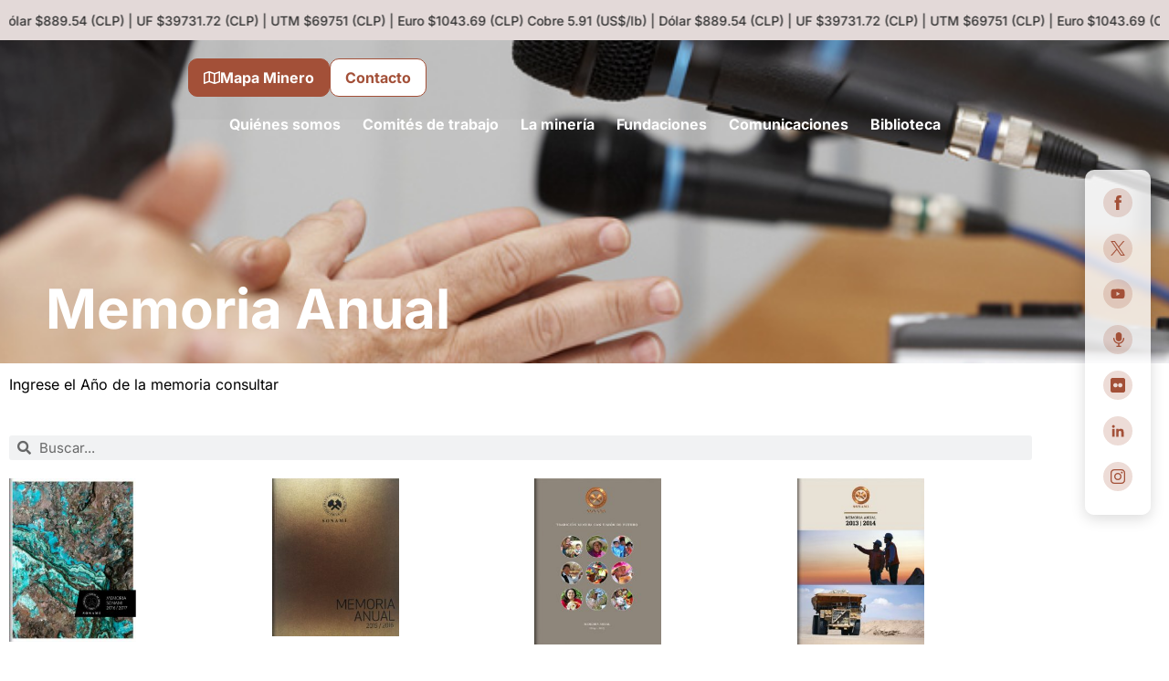

--- FILE ---
content_type: text/html; charset=UTF-8
request_url: https://www.sonami.cl/v2/centro-de-documentacion/memorias-anuales/2/
body_size: 43860
content:
<!DOCTYPE html>
<html lang="es">
<head>
	<meta charset="UTF-8">
	<meta name="viewport" content="width=device-width, initial-scale=1.0, viewport-fit=cover" />		<script>(function(html){html.className = html.className.replace(/\bno-js\b/,'js')})(document.documentElement);</script>
<meta name='robots' content='index, follow, max-image-preview:large, max-snippet:-1, max-video-preview:-1' />

	<!-- This site is optimized with the Yoast SEO plugin v26.7 - https://yoast.com/wordpress/plugins/seo/ -->
	<title>Memorias Anuales - SONAMI :: Sociedad Nacional de Minería - Chile</title>
	<link rel="canonical" href="https://www.sonami.cl/v2/centro-de-documentacion/memorias-anuales/" />
	<meta property="og:locale" content="es_ES" />
	<meta property="og:type" content="article" />
	<meta property="og:title" content="Memorias Anuales - SONAMI :: Sociedad Nacional de Minería - Chile" />
	<meta property="og:description" content="Memoria Anual Ingrese el Año de la memoria consultar" />
	<meta property="og:url" content="https://www.sonami.cl/v2/centro-de-documentacion/memorias-anuales/" />
	<meta property="og:site_name" content="SONAMI :: Sociedad Nacional de Minería - Chile" />
	<meta property="article:publisher" content="https://www.facebook.com/SonamiChile/" />
	<meta property="article:modified_time" content="2024-06-27T09:52:10+00:00" />
	<meta name="twitter:card" content="summary_large_image" />
	<meta name="twitter:site" content="@Sonami_Chile" />
	<meta name="twitter:label1" content="Tiempo de lectura" />
	<meta name="twitter:data1" content="2 minutos" />
	<script type="application/ld+json" class="yoast-schema-graph">{"@context":"https://schema.org","@graph":[{"@type":"WebPage","@id":"https://www.sonami.cl/v2/centro-de-documentacion/memorias-anuales/","url":"https://www.sonami.cl/v2/centro-de-documentacion/memorias-anuales/","name":"Memorias Anuales - SONAMI :: Sociedad Nacional de Minería - Chile","isPartOf":{"@id":"https://www.sonami.cl/v2/#website"},"datePublished":"2015-09-16T14:18:59+00:00","dateModified":"2024-06-27T09:52:10+00:00","breadcrumb":{"@id":"https://www.sonami.cl/v2/centro-de-documentacion/memorias-anuales/#breadcrumb"},"inLanguage":"es","potentialAction":[{"@type":"ReadAction","target":["https://www.sonami.cl/v2/centro-de-documentacion/memorias-anuales/"]}]},{"@type":"BreadcrumbList","@id":"https://www.sonami.cl/v2/centro-de-documentacion/memorias-anuales/#breadcrumb","itemListElement":[{"@type":"ListItem","position":1,"name":"BIBLIOTECA","item":"https://www.sonami.cl/v2/centro-de-documentacion/"},{"@type":"ListItem","position":2,"name":"Memorias Anuales"}]},{"@type":"WebSite","@id":"https://www.sonami.cl/v2/#website","url":"https://www.sonami.cl/v2/","name":"SONAMI :: Sociedad Nacional de Minería - Chile","description":"Sociedad Nacional de Mineria de Chile, dedicada al estudio de la minería en Chile y latinoamericana, contempla la entrega semanal, mensual, anual de estadísticas en el medio minero de Chile","publisher":{"@id":"https://www.sonami.cl/v2/#organization"},"potentialAction":[{"@type":"SearchAction","target":{"@type":"EntryPoint","urlTemplate":"https://www.sonami.cl/v2/?s={search_term_string}"},"query-input":{"@type":"PropertyValueSpecification","valueRequired":true,"valueName":"search_term_string"}}],"inLanguage":"es"},{"@type":"Organization","@id":"https://www.sonami.cl/v2/#organization","name":"SONAMI :: Sociedad Nacional de Minería - Chile","url":"https://www.sonami.cl/v2/","logo":{"@type":"ImageObject","inLanguage":"es","@id":"https://www.sonami.cl/v2/#/schema/logo/image/","url":"https://www.sonami.cl/v2/wp-content/uploads/2021/07/logo-v2.jpg","contentUrl":"https://www.sonami.cl/v2/wp-content/uploads/2021/07/logo-v2.jpg","width":160,"height":170,"caption":"SONAMI :: Sociedad Nacional de Minería - Chile"},"image":{"@id":"https://www.sonami.cl/v2/#/schema/logo/image/"},"sameAs":["https://www.facebook.com/SonamiChile/","https://x.com/Sonami_Chile","https://www.youtube.com/user/SonamiChile"]}]}</script>
	<!-- / Yoast SEO plugin. -->


<link rel='dns-prefetch' href='//cdn.jsdelivr.net' />
<link rel='dns-prefetch' href='//www.googletagmanager.com' />
<link rel="alternate" type="application/rss+xml" title="SONAMI :: Sociedad Nacional de Minería - Chile &raquo; Feed" href="https://www.sonami.cl/v2/feed/" />
<link rel="alternate" title="oEmbed (JSON)" type="application/json+oembed" href="https://www.sonami.cl/v2/wp-json/oembed/1.0/embed?url=https%3A%2F%2Fwww.sonami.cl%2Fv2%2Fcentro-de-documentacion%2Fmemorias-anuales%2F" />
<link rel="alternate" title="oEmbed (XML)" type="text/xml+oembed" href="https://www.sonami.cl/v2/wp-json/oembed/1.0/embed?url=https%3A%2F%2Fwww.sonami.cl%2Fv2%2Fcentro-de-documentacion%2Fmemorias-anuales%2F&#038;format=xml" />
<style id='wp-img-auto-sizes-contain-inline-css'>
img:is([sizes=auto i],[sizes^="auto," i]){contain-intrinsic-size:3000px 1500px}
/*# sourceURL=wp-img-auto-sizes-contain-inline-css */
</style>
<link rel='stylesheet' id='bae-main-css' href='https://www.sonami.cl/v2/wp-content/plugins/document-embedder-addons-for-elementor/admin/assets/css/main.css?ver=6.9' media='all' />
<style id='wp-emoji-styles-inline-css'>

	img.wp-smiley, img.emoji {
		display: inline !important;
		border: none !important;
		box-shadow: none !important;
		height: 1em !important;
		width: 1em !important;
		margin: 0 0.07em !important;
		vertical-align: -0.1em !important;
		background: none !important;
		padding: 0 !important;
	}
/*# sourceURL=wp-emoji-styles-inline-css */
</style>
<style id='classic-theme-styles-inline-css'>
/*! This file is auto-generated */
.wp-block-button__link{color:#fff;background-color:#32373c;border-radius:9999px;box-shadow:none;text-decoration:none;padding:calc(.667em + 2px) calc(1.333em + 2px);font-size:1.125em}.wp-block-file__button{background:#32373c;color:#fff;text-decoration:none}
/*# sourceURL=/wp-includes/css/classic-themes.min.css */
</style>
<style id='safe-svg-svg-icon-style-inline-css'>
.safe-svg-cover{text-align:center}.safe-svg-cover .safe-svg-inside{display:inline-block;max-width:100%}.safe-svg-cover svg{fill:currentColor;height:100%;max-height:100%;max-width:100%;width:100%}

/*# sourceURL=https://www.sonami.cl/v2/wp-content/plugins/safe-svg/dist/safe-svg-block-frontend.css */
</style>
<style id='global-styles-inline-css'>
:root{--wp--preset--aspect-ratio--square: 1;--wp--preset--aspect-ratio--4-3: 4/3;--wp--preset--aspect-ratio--3-4: 3/4;--wp--preset--aspect-ratio--3-2: 3/2;--wp--preset--aspect-ratio--2-3: 2/3;--wp--preset--aspect-ratio--16-9: 16/9;--wp--preset--aspect-ratio--9-16: 9/16;--wp--preset--color--black: #000000;--wp--preset--color--cyan-bluish-gray: #abb8c3;--wp--preset--color--white: #ffffff;--wp--preset--color--pale-pink: #f78da7;--wp--preset--color--vivid-red: #cf2e2e;--wp--preset--color--luminous-vivid-orange: #ff6900;--wp--preset--color--luminous-vivid-amber: #fcb900;--wp--preset--color--light-green-cyan: #7bdcb5;--wp--preset--color--vivid-green-cyan: #00d084;--wp--preset--color--pale-cyan-blue: #8ed1fc;--wp--preset--color--vivid-cyan-blue: #0693e3;--wp--preset--color--vivid-purple: #9b51e0;--wp--preset--gradient--vivid-cyan-blue-to-vivid-purple: linear-gradient(135deg,rgb(6,147,227) 0%,rgb(155,81,224) 100%);--wp--preset--gradient--light-green-cyan-to-vivid-green-cyan: linear-gradient(135deg,rgb(122,220,180) 0%,rgb(0,208,130) 100%);--wp--preset--gradient--luminous-vivid-amber-to-luminous-vivid-orange: linear-gradient(135deg,rgb(252,185,0) 0%,rgb(255,105,0) 100%);--wp--preset--gradient--luminous-vivid-orange-to-vivid-red: linear-gradient(135deg,rgb(255,105,0) 0%,rgb(207,46,46) 100%);--wp--preset--gradient--very-light-gray-to-cyan-bluish-gray: linear-gradient(135deg,rgb(238,238,238) 0%,rgb(169,184,195) 100%);--wp--preset--gradient--cool-to-warm-spectrum: linear-gradient(135deg,rgb(74,234,220) 0%,rgb(151,120,209) 20%,rgb(207,42,186) 40%,rgb(238,44,130) 60%,rgb(251,105,98) 80%,rgb(254,248,76) 100%);--wp--preset--gradient--blush-light-purple: linear-gradient(135deg,rgb(255,206,236) 0%,rgb(152,150,240) 100%);--wp--preset--gradient--blush-bordeaux: linear-gradient(135deg,rgb(254,205,165) 0%,rgb(254,45,45) 50%,rgb(107,0,62) 100%);--wp--preset--gradient--luminous-dusk: linear-gradient(135deg,rgb(255,203,112) 0%,rgb(199,81,192) 50%,rgb(65,88,208) 100%);--wp--preset--gradient--pale-ocean: linear-gradient(135deg,rgb(255,245,203) 0%,rgb(182,227,212) 50%,rgb(51,167,181) 100%);--wp--preset--gradient--electric-grass: linear-gradient(135deg,rgb(202,248,128) 0%,rgb(113,206,126) 100%);--wp--preset--gradient--midnight: linear-gradient(135deg,rgb(2,3,129) 0%,rgb(40,116,252) 100%);--wp--preset--font-size--small: 13px;--wp--preset--font-size--medium: 20px;--wp--preset--font-size--large: 36px;--wp--preset--font-size--x-large: 42px;--wp--preset--spacing--20: 0.44rem;--wp--preset--spacing--30: 0.67rem;--wp--preset--spacing--40: 1rem;--wp--preset--spacing--50: 1.5rem;--wp--preset--spacing--60: 2.25rem;--wp--preset--spacing--70: 3.38rem;--wp--preset--spacing--80: 5.06rem;--wp--preset--shadow--natural: 6px 6px 9px rgba(0, 0, 0, 0.2);--wp--preset--shadow--deep: 12px 12px 50px rgba(0, 0, 0, 0.4);--wp--preset--shadow--sharp: 6px 6px 0px rgba(0, 0, 0, 0.2);--wp--preset--shadow--outlined: 6px 6px 0px -3px rgb(255, 255, 255), 6px 6px rgb(0, 0, 0);--wp--preset--shadow--crisp: 6px 6px 0px rgb(0, 0, 0);}:where(.is-layout-flex){gap: 0.5em;}:where(.is-layout-grid){gap: 0.5em;}body .is-layout-flex{display: flex;}.is-layout-flex{flex-wrap: wrap;align-items: center;}.is-layout-flex > :is(*, div){margin: 0;}body .is-layout-grid{display: grid;}.is-layout-grid > :is(*, div){margin: 0;}:where(.wp-block-columns.is-layout-flex){gap: 2em;}:where(.wp-block-columns.is-layout-grid){gap: 2em;}:where(.wp-block-post-template.is-layout-flex){gap: 1.25em;}:where(.wp-block-post-template.is-layout-grid){gap: 1.25em;}.has-black-color{color: var(--wp--preset--color--black) !important;}.has-cyan-bluish-gray-color{color: var(--wp--preset--color--cyan-bluish-gray) !important;}.has-white-color{color: var(--wp--preset--color--white) !important;}.has-pale-pink-color{color: var(--wp--preset--color--pale-pink) !important;}.has-vivid-red-color{color: var(--wp--preset--color--vivid-red) !important;}.has-luminous-vivid-orange-color{color: var(--wp--preset--color--luminous-vivid-orange) !important;}.has-luminous-vivid-amber-color{color: var(--wp--preset--color--luminous-vivid-amber) !important;}.has-light-green-cyan-color{color: var(--wp--preset--color--light-green-cyan) !important;}.has-vivid-green-cyan-color{color: var(--wp--preset--color--vivid-green-cyan) !important;}.has-pale-cyan-blue-color{color: var(--wp--preset--color--pale-cyan-blue) !important;}.has-vivid-cyan-blue-color{color: var(--wp--preset--color--vivid-cyan-blue) !important;}.has-vivid-purple-color{color: var(--wp--preset--color--vivid-purple) !important;}.has-black-background-color{background-color: var(--wp--preset--color--black) !important;}.has-cyan-bluish-gray-background-color{background-color: var(--wp--preset--color--cyan-bluish-gray) !important;}.has-white-background-color{background-color: var(--wp--preset--color--white) !important;}.has-pale-pink-background-color{background-color: var(--wp--preset--color--pale-pink) !important;}.has-vivid-red-background-color{background-color: var(--wp--preset--color--vivid-red) !important;}.has-luminous-vivid-orange-background-color{background-color: var(--wp--preset--color--luminous-vivid-orange) !important;}.has-luminous-vivid-amber-background-color{background-color: var(--wp--preset--color--luminous-vivid-amber) !important;}.has-light-green-cyan-background-color{background-color: var(--wp--preset--color--light-green-cyan) !important;}.has-vivid-green-cyan-background-color{background-color: var(--wp--preset--color--vivid-green-cyan) !important;}.has-pale-cyan-blue-background-color{background-color: var(--wp--preset--color--pale-cyan-blue) !important;}.has-vivid-cyan-blue-background-color{background-color: var(--wp--preset--color--vivid-cyan-blue) !important;}.has-vivid-purple-background-color{background-color: var(--wp--preset--color--vivid-purple) !important;}.has-black-border-color{border-color: var(--wp--preset--color--black) !important;}.has-cyan-bluish-gray-border-color{border-color: var(--wp--preset--color--cyan-bluish-gray) !important;}.has-white-border-color{border-color: var(--wp--preset--color--white) !important;}.has-pale-pink-border-color{border-color: var(--wp--preset--color--pale-pink) !important;}.has-vivid-red-border-color{border-color: var(--wp--preset--color--vivid-red) !important;}.has-luminous-vivid-orange-border-color{border-color: var(--wp--preset--color--luminous-vivid-orange) !important;}.has-luminous-vivid-amber-border-color{border-color: var(--wp--preset--color--luminous-vivid-amber) !important;}.has-light-green-cyan-border-color{border-color: var(--wp--preset--color--light-green-cyan) !important;}.has-vivid-green-cyan-border-color{border-color: var(--wp--preset--color--vivid-green-cyan) !important;}.has-pale-cyan-blue-border-color{border-color: var(--wp--preset--color--pale-cyan-blue) !important;}.has-vivid-cyan-blue-border-color{border-color: var(--wp--preset--color--vivid-cyan-blue) !important;}.has-vivid-purple-border-color{border-color: var(--wp--preset--color--vivid-purple) !important;}.has-vivid-cyan-blue-to-vivid-purple-gradient-background{background: var(--wp--preset--gradient--vivid-cyan-blue-to-vivid-purple) !important;}.has-light-green-cyan-to-vivid-green-cyan-gradient-background{background: var(--wp--preset--gradient--light-green-cyan-to-vivid-green-cyan) !important;}.has-luminous-vivid-amber-to-luminous-vivid-orange-gradient-background{background: var(--wp--preset--gradient--luminous-vivid-amber-to-luminous-vivid-orange) !important;}.has-luminous-vivid-orange-to-vivid-red-gradient-background{background: var(--wp--preset--gradient--luminous-vivid-orange-to-vivid-red) !important;}.has-very-light-gray-to-cyan-bluish-gray-gradient-background{background: var(--wp--preset--gradient--very-light-gray-to-cyan-bluish-gray) !important;}.has-cool-to-warm-spectrum-gradient-background{background: var(--wp--preset--gradient--cool-to-warm-spectrum) !important;}.has-blush-light-purple-gradient-background{background: var(--wp--preset--gradient--blush-light-purple) !important;}.has-blush-bordeaux-gradient-background{background: var(--wp--preset--gradient--blush-bordeaux) !important;}.has-luminous-dusk-gradient-background{background: var(--wp--preset--gradient--luminous-dusk) !important;}.has-pale-ocean-gradient-background{background: var(--wp--preset--gradient--pale-ocean) !important;}.has-electric-grass-gradient-background{background: var(--wp--preset--gradient--electric-grass) !important;}.has-midnight-gradient-background{background: var(--wp--preset--gradient--midnight) !important;}.has-small-font-size{font-size: var(--wp--preset--font-size--small) !important;}.has-medium-font-size{font-size: var(--wp--preset--font-size--medium) !important;}.has-large-font-size{font-size: var(--wp--preset--font-size--large) !important;}.has-x-large-font-size{font-size: var(--wp--preset--font-size--x-large) !important;}
:where(.wp-block-post-template.is-layout-flex){gap: 1.25em;}:where(.wp-block-post-template.is-layout-grid){gap: 1.25em;}
:where(.wp-block-term-template.is-layout-flex){gap: 1.25em;}:where(.wp-block-term-template.is-layout-grid){gap: 1.25em;}
:where(.wp-block-columns.is-layout-flex){gap: 2em;}:where(.wp-block-columns.is-layout-grid){gap: 2em;}
:root :where(.wp-block-pullquote){font-size: 1.5em;line-height: 1.6;}
/*# sourceURL=global-styles-inline-css */
</style>
<link rel='stylesheet' id='wbg-selectize-css' href='https://www.sonami.cl/v2/wp-content/plugins/wp-books-gallery/assets/css/selectize.bootstrap3.min.css?ver=4.7.7' media='' />
<link rel='stylesheet' id='wbg-font-awesome-css' href='https://www.sonami.cl/v2/wp-content/plugins/wp-books-gallery/assets/css/fontawesome/css/all.min.css?ver=4.7.7' media='' />
<link rel='stylesheet' id='wbg-front-css' href='https://www.sonami.cl/v2/wp-content/plugins/wp-books-gallery/assets/css/wbg-front.css?ver=4.7.7' media='' />
<link rel='stylesheet' id='dashicons-css' href='https://www.sonami.cl/v2/wp-includes/css/dashicons.min.css?ver=6.9' media='all' />
<link rel='stylesheet' id='eae-css-css' href='https://www.sonami.cl/v2/wp-content/plugins/addon-elements-for-elementor-page-builder/assets/css/eae.min.css?ver=1.14.4' media='all' />
<link rel='stylesheet' id='eae-peel-css-css' href='https://www.sonami.cl/v2/wp-content/plugins/addon-elements-for-elementor-page-builder/assets/lib/peel/peel.css?ver=1.14.4' media='all' />
<link rel='stylesheet' id='font-awesome-4-shim-css' href='https://www.sonami.cl/v2/wp-content/plugins/elementor/assets/lib/font-awesome/css/v4-shims.min.css?ver=1.0' media='all' />
<link rel='stylesheet' id='font-awesome-5-all-css' href='https://www.sonami.cl/v2/wp-content/plugins/elementor/assets/lib/font-awesome/css/all.min.css?ver=1.0' media='all' />
<link rel='stylesheet' id='vegas-css-css' href='https://www.sonami.cl/v2/wp-content/plugins/addon-elements-for-elementor-page-builder/assets/lib/vegas/vegas.min.css?ver=2.4.0' media='all' />
<link rel='stylesheet' id='dearflip-css-css' href='https://cdn.jsdelivr.net/npm/@dearhive/dearflip-jquery-flipbook@1.7.3/dflip/css/dflip.min.css?ver=1.7.3' media='all' />
<link rel='stylesheet' id='gux-elementor-widgets-css' href='https://www.sonami.cl/v2/wp-content/plugins/gux_elementor_widgets/css/gux-elementor-widgets.css?ver=1.0.0' media='all' />
<link rel='stylesheet' id='url-shortify-css' href='https://www.sonami.cl/v2/wp-content/plugins/url-shortify/lite/dist/styles/url-shortify.css?ver=1.11.4' media='all' />
<link rel='stylesheet' id='chld_thm_cfg_parent-css' href='https://www.sonami.cl/v2/wp-content/themes/twentyseventeen/style.css?ver=6.9' media='all' />
<link rel='stylesheet' id='twentyseventeen-fonts-css' href='https://www.sonami.cl/v2/wp-content/themes/twentyseventeen/assets/fonts/font-libre-franklin.css?ver=20230328' media='all' />
<link rel='stylesheet' id='twentyseventeen-style-css' href='https://www.sonami.cl/v2/wp-content/themes/GUX-SONAMI-THEME/style.css?ver=20241112' media='all' />
<link rel='stylesheet' id='twentyseventeen-block-style-css' href='https://www.sonami.cl/v2/wp-content/themes/twentyseventeen/assets/css/blocks.css?ver=20240729' media='all' />
<link rel='stylesheet' id='elementor-frontend-css' href='https://www.sonami.cl/v2/wp-content/plugins/elementor/assets/css/frontend.min.css?ver=3.34.1' media='all' />
<link rel='stylesheet' id='widget-image-css' href='https://www.sonami.cl/v2/wp-content/plugins/elementor/assets/css/widget-image.min.css?ver=3.34.1' media='all' />
<link rel='stylesheet' id='e-sticky-css' href='https://www.sonami.cl/v2/wp-content/plugins/elementor-pro/assets/css/modules/sticky.min.css?ver=3.34.0' media='all' />
<link rel='stylesheet' id='widget-divider-css' href='https://www.sonami.cl/v2/wp-content/plugins/elementor/assets/css/widget-divider.min.css?ver=3.34.1' media='all' />
<link rel='stylesheet' id='widget-icon-list-css' href='https://www.sonami.cl/v2/wp-content/plugins/elementor/assets/css/widget-icon-list.min.css?ver=3.34.1' media='all' />
<link rel='stylesheet' id='e-animation-shrink-css' href='https://www.sonami.cl/v2/wp-content/plugins/elementor/assets/lib/animations/styles/e-animation-shrink.min.css?ver=3.34.1' media='all' />
<link rel='stylesheet' id='widget-heading-css' href='https://www.sonami.cl/v2/wp-content/plugins/elementor/assets/css/widget-heading.min.css?ver=3.34.1' media='all' />
<link rel='stylesheet' id='elementor-icons-css' href='https://www.sonami.cl/v2/wp-content/plugins/elementor/assets/lib/eicons/css/elementor-icons.min.css?ver=5.45.0' media='all' />
<link rel='stylesheet' id='elementor-post-18832-css' href='https://www.sonami.cl/v2/wp-content/uploads/elementor/css/post-18832.css?ver=1768479424' media='all' />
<link rel='stylesheet' id='lae-animate-css' href='https://www.sonami.cl/v2/wp-content/plugins/addons-for-elementor/assets/css/lib/animate.css?ver=9.0' media='all' />
<link rel='stylesheet' id='lae-sliders-styles-css' href='https://www.sonami.cl/v2/wp-content/plugins/addons-for-elementor/assets/css/lib/sliders.min.css?ver=9.0' media='all' />
<link rel='stylesheet' id='lae-icomoon-styles-css' href='https://www.sonami.cl/v2/wp-content/plugins/addons-for-elementor/assets/css/icomoon.css?ver=9.0' media='all' />
<link rel='stylesheet' id='lae-frontend-styles-css' href='https://www.sonami.cl/v2/wp-content/plugins/addons-for-elementor/assets/css/lae-frontend.css?ver=9.0' media='all' />
<link rel='stylesheet' id='lae-grid-styles-css' href='https://www.sonami.cl/v2/wp-content/plugins/addons-for-elementor/assets/css/lae-grid.css?ver=9.0' media='all' />
<link rel='stylesheet' id='lae-widgets-styles-css' href='https://www.sonami.cl/v2/wp-content/plugins/addons-for-elementor/assets/css/widgets/lae-widgets.min.css?ver=9.0' media='all' />
<link rel='stylesheet' id='widget-search-form-css' href='https://www.sonami.cl/v2/wp-content/plugins/elementor-pro/assets/css/widget-search-form.min.css?ver=3.34.0' media='all' />
<link rel='stylesheet' id='elementor-icons-shared-0-css' href='https://www.sonami.cl/v2/wp-content/plugins/elementor/assets/lib/font-awesome/css/fontawesome.min.css?ver=5.15.3' media='all' />
<link rel='stylesheet' id='elementor-icons-fa-solid-css' href='https://www.sonami.cl/v2/wp-content/plugins/elementor/assets/lib/font-awesome/css/solid.min.css?ver=5.15.3' media='all' />
<link rel='stylesheet' id='widget-posts-css' href='https://www.sonami.cl/v2/wp-content/plugins/elementor-pro/assets/css/widget-posts.min.css?ver=3.34.0' media='all' />
<link rel='stylesheet' id='widget-spacer-css' href='https://www.sonami.cl/v2/wp-content/plugins/elementor/assets/css/widget-spacer.min.css?ver=3.34.1' media='all' />
<link rel='stylesheet' id='elementor-post-212-css' href='https://www.sonami.cl/v2/wp-content/uploads/elementor/css/post-212.css?ver=1768480406' media='all' />
<link rel='stylesheet' id='elementor-post-7810-css' href='https://www.sonami.cl/v2/wp-content/uploads/elementor/css/post-7810.css?ver=1768479424' media='all' />
<link rel='stylesheet' id='elementor-post-7815-css' href='https://www.sonami.cl/v2/wp-content/uploads/elementor/css/post-7815.css?ver=1768479424' media='all' />
<link rel='stylesheet' id='ekit-widget-styles-css' href='https://www.sonami.cl/v2/wp-content/plugins/elementskit-lite/widgets/init/assets/css/widget-styles.css?ver=3.7.8' media='all' />
<link rel='stylesheet' id='ekit-responsive-css' href='https://www.sonami.cl/v2/wp-content/plugins/elementskit-lite/widgets/init/assets/css/responsive.css?ver=3.7.8' media='all' />
<link rel='stylesheet' id='elementor-gf-local-inter-css' href='https://www.sonami.cl/v2/wp-content/uploads/elementor/google-fonts/css/inter.css?ver=1742499200' media='all' />
<link rel='stylesheet' id='elementor-icons-fa-regular-css' href='https://www.sonami.cl/v2/wp-content/plugins/elementor/assets/lib/font-awesome/css/regular.min.css?ver=5.15.3' media='all' />
<script src="https://www.sonami.cl/v2/wp-includes/js/jquery/jquery.min.js?ver=3.7.1" id="jquery-core-js"></script>
<script src="https://www.sonami.cl/v2/wp-includes/js/jquery/jquery-migrate.min.js?ver=3.4.1" id="jquery-migrate-js"></script>
<script src="https://www.sonami.cl/v2/wp-content/plugins/flowpaper-lite-pdf-flipbook/assets/lity/lity.min.js" id="lity-js-js"></script>
<script src="https://www.sonami.cl/v2/wp-content/plugins/addon-elements-for-elementor-page-builder/assets/js/iconHelper.js?ver=1.0" id="eae-iconHelper-js"></script>
<script id="url-shortify-js-extra">
var usParams = {"ajaxurl":"https://www.sonami.cl/v2/wp-admin/admin-ajax.php"};
//# sourceURL=url-shortify-js-extra
</script>
<script src="https://www.sonami.cl/v2/wp-content/plugins/url-shortify/lite/dist/scripts/url-shortify.js?ver=1.11.4" id="url-shortify-js"></script>
<script id="twentyseventeen-global-js-extra">
var twentyseventeenScreenReaderText = {"quote":"\u003Csvg class=\"icon icon-quote-right\" aria-hidden=\"true\" role=\"img\"\u003E \u003Cuse href=\"#icon-quote-right\" xlink:href=\"#icon-quote-right\"\u003E\u003C/use\u003E \u003C/svg\u003E"};
//# sourceURL=twentyseventeen-global-js-extra
</script>
<script src="https://www.sonami.cl/v2/wp-content/themes/twentyseventeen/assets/js/global.js?ver=20211130" id="twentyseventeen-global-js" defer data-wp-strategy="defer"></script>

<!-- Fragmento de código de la etiqueta de Google (gtag.js) añadida por Site Kit -->
<!-- Fragmento de código de Google Analytics añadido por Site Kit -->
<script src="https://www.googletagmanager.com/gtag/js?id=G-LV37W5XBGF" id="google_gtagjs-js" async></script>
<script id="google_gtagjs-js-after">
window.dataLayer = window.dataLayer || [];function gtag(){dataLayer.push(arguments);}
gtag("set","linker",{"domains":["www.sonami.cl"]});
gtag("js", new Date());
gtag("set", "developer_id.dZTNiMT", true);
gtag("config", "G-LV37W5XBGF");
//# sourceURL=google_gtagjs-js-after
</script>
<link rel="https://api.w.org/" href="https://www.sonami.cl/v2/wp-json/" /><link rel="alternate" title="JSON" type="application/json" href="https://www.sonami.cl/v2/wp-json/wp/v2/pages/212" /><link rel="EditURI" type="application/rsd+xml" title="RSD" href="https://www.sonami.cl/v2/xmlrpc.php?rsd" />
<meta name="generator" content="WordPress 6.9" />
<link rel='shortlink' href='https://www.sonami.cl/v2/?p=212' />
        <script type="text/javascript">
            ( function () {
                window.lae_fs = { can_use_premium_code: false};
            } )();
        </script>
        <meta name="generator" content="Site Kit by Google 1.170.0" /><!-- Analytics by WP Statistics - https://wp-statistics.com -->
<meta name="generator" content="Elementor 3.34.1; features: additional_custom_breakpoints; settings: css_print_method-external, google_font-enabled, font_display-auto">
			<style>
				.e-con.e-parent:nth-of-type(n+4):not(.e-lazyloaded):not(.e-no-lazyload),
				.e-con.e-parent:nth-of-type(n+4):not(.e-lazyloaded):not(.e-no-lazyload) * {
					background-image: none !important;
				}
				@media screen and (max-height: 1024px) {
					.e-con.e-parent:nth-of-type(n+3):not(.e-lazyloaded):not(.e-no-lazyload),
					.e-con.e-parent:nth-of-type(n+3):not(.e-lazyloaded):not(.e-no-lazyload) * {
						background-image: none !important;
					}
				}
				@media screen and (max-height: 640px) {
					.e-con.e-parent:nth-of-type(n+2):not(.e-lazyloaded):not(.e-no-lazyload),
					.e-con.e-parent:nth-of-type(n+2):not(.e-lazyloaded):not(.e-no-lazyload) * {
						background-image: none !important;
					}
				}
			</style>
			<link rel="icon" href="https://www.sonami.cl/v2/wp-content/uploads/2024/06/cropped-favicon-sonami-32x32.png" sizes="32x32" />
<link rel="icon" href="https://www.sonami.cl/v2/wp-content/uploads/2024/06/cropped-favicon-sonami-192x192.png" sizes="192x192" />
<link rel="apple-touch-icon" href="https://www.sonami.cl/v2/wp-content/uploads/2024/06/cropped-favicon-sonami-180x180.png" />
<meta name="msapplication-TileImage" content="https://www.sonami.cl/v2/wp-content/uploads/2024/06/cropped-favicon-sonami-270x270.png" />
<style>.shorten_url { 
	   padding: 10px 10px 10px 10px ; 
	   border: 1px solid #AAAAAA ; 
	   background-color: #EEEEEE ;
}</style>		<style id="wp-custom-css">
			.eae-tl-item-image {
    display: none;
}
.eae-tl-item-image {
    display: none;
}
h3.eae-tl-item-title {
    padding: 0px;
}


	.text-quienes-somos {
    color: #a35038;
    font-size: 20px;
    font-weight: 600;
}

@media (max-width: 600px) { 
    .text-quienes-somos {
        font-size: 18px;
    }
}

.text-fundaciones{
color: #A35038!important;
font-family: Inter;
font-size: 18px;
font-style: normal;
font-weight: 600;
line-height: normal;   
}
@media only screen and (max-width: 600px) {
    .text-fundaciones {
      color: #A35038;
font-family: Inter;
font-size: 16px;
font-style: normal;
font-weight: 600;
line-height: normal;
}

	@media (max-width: 1020px) {
    div.lae-percentage > canvas {
        height: 100%!important;
    }
}
		</style>
		</head>
<body class="wp-singular page-template page-template-elementor_header_footer page page-id-212 page-child parent-pageid-280 wp-custom-logo wp-embed-responsive paged-2 page-paged-2 wp-theme-twentyseventeen wp-child-theme-GUX-SONAMI-THEME group-blog has-header-image page-two-column colors-light elementor-default elementor-template-full-width elementor-kit-18832 elementor-page elementor-page-212">
		<header data-elementor-type="header" data-elementor-id="7810" class="elementor elementor-7810 elementor-location-header" data-elementor-post-type="elementor_library">
			<div class="has_eae_slider elementor-element elementor-element-a509827 e-con-full e-flex e-con e-parent" data-eae-slider="70255" data-id="a509827" data-element_type="container" data-settings="{&quot;background_background&quot;:&quot;classic&quot;}">
				<div class="elementor-element elementor-element-439e4e0 elementor-widget elementor-widget-shortcode" data-id="439e4e0" data-element_type="widget" data-widget_type="shortcode.default">
				<div class="elementor-widget-container">
							<div class="elementor-shortcode">    <div class="marquee">
        <div class="marquee-content">
           <span class="marquee-text">
                Cobre 5.91 (US$/lb)  | 
                Dólar $889.54 (CLP)  | 
                UF $39731.72 (CLP)  | 
                UTM $69751 (CLP)  | 
                Euro $1043.69 (CLP)  
            </span>
            <span class="marquee-text">
                Cobre 5.91 (US$/lb)  | 
                Dólar $889.54 (CLP)  | 
                UF $39731.72 (CLP)  | 
                UTM $69751 (CLP)  | 
                Euro $1043.69 (CLP)  
            </span>
            <span class="marquee-text">
                Cobre 5.91 (US$/lb)  | 
                Dólar $889.54 (CLP)  | 
                UF $39731.72 (CLP)  | 
                UTM $69751 (CLP)  | 
                Euro $1043.69 (CLP)  
            </span>
             <span class="marquee-text">
                Cobre 5.91 (US$/lb)  | 
                Dólar $889.54 (CLP)  | 
                UF $39731.72 (CLP)  | 
                UTM $69751 (CLP)  | 
                Euro $1043.69 (CLP)  
            </span>
             <span class="marquee-text">
                Cobre 5.91 (US$/lb)  | 
                Dólar $889.54 (CLP)  | 
                UF $39731.72 (CLP)  | 
                UTM $69751 (CLP)  | 
                Euro $1043.69 (CLP)  
            </span>
        </div>
    </div>
    </div>
						</div>
				</div>
				</div>
		<div class="has_eae_slider elementor-element elementor-element-afdbe18 e-con-full e-flex e-con e-parent" data-eae-slider="4866" data-id="afdbe18" data-element_type="container" data-settings="{&quot;background_background&quot;:&quot;classic&quot;,&quot;sticky&quot;:&quot;top&quot;,&quot;sticky_on&quot;:[&quot;desktop&quot;,&quot;tablet&quot;,&quot;mobile&quot;],&quot;sticky_offset&quot;:0,&quot;sticky_effects_offset&quot;:0,&quot;sticky_anchor_link_offset&quot;:0}">
		<div class="has_eae_slider elementor-element elementor-element-c44af4f e-con-full e-flex e-con e-child" data-eae-slider="27905" data-id="c44af4f" data-element_type="container">
				<div class="elementor-element elementor-element-99d283e Logo-white-sonami elementor-widget elementor-widget-image" data-id="99d283e" data-element_type="widget" data-widget_type="image.default">
				<div class="elementor-widget-container">
																<a href="/v2/">
							<img width="875" height="292" src="https://www.sonami.cl/v2/wp-content/uploads/2024/06/logosonamiwhite.svg" class="attachment-full size-full wp-image-31270" alt="" sizes="100vw" />								</a>
															</div>
				</div>
				<div class="elementor-element elementor-element-7825b24 Logo-brown-sonami elementor-widget elementor-widget-image" data-id="7825b24" data-element_type="widget" data-widget_type="image.default">
				<div class="elementor-widget-container">
																<a href="/v2/">
							<img width="525" height="201" src="https://www.sonami.cl/v2/wp-content/uploads/2018/09/IMAGOTIPO-SONAMI-2024-04-1024x393.png" class="attachment-large size-large wp-image-61897" alt="" sizes="100vw" />								</a>
															</div>
				</div>
				</div>
		<div class="has_eae_slider elementor-element elementor-element-46deed4 e-con-full menu-sonami-screen e-flex e-con e-child" data-eae-slider="49002" data-id="46deed4" data-element_type="container" id="menu-sonami-screen">
				<div class="elementor-element elementor-element-27a8803 elementor-widget__width-inherit elementor-widget elementor-widget-ekit-nav-menu" data-id="27a8803" data-element_type="widget" data-widget_type="ekit-nav-menu.default">
				<div class="elementor-widget-container">
							<nav class="ekit-wid-con ekit_menu_responsive_tablet" 
			data-hamburger-icon="https://www.sonami.cl/v2/wp-content/uploads/2024/06/menu.svg" 
			data-hamburger-icon-type="url" 
			data-responsive-breakpoint="1024">
			            <button class="elementskit-menu-hamburger elementskit-menu-toggler"  type="button" aria-label="hamburger-icon">
                <svg xmlns="http://www.w3.org/2000/svg" class="svg-menu" width="40" height="40" viewBox="0 0 40 40" fill="currentColor"><g id="menu"><g id="Burger_Menu"><path id="Vector" d="M33.125 13.125H6.875C5.8125 13.125 5 12.3125 5 11.25C5 10.1875 5.8125 9.375 6.875 9.375H33.125C34.1875 9.375 35 10.1875 35 11.25C35 12.3125 34.1875 13.125 33.125 13.125Z" fill="currentColor"></path><path id="Vector_2" d="M33.125 21.875H6.875C5.8125 21.875 5 21.0625 5 20C5 18.9375 5.8125 18.125 6.875 18.125H33.125C34.1875 18.125 35 18.9375 35 20C35 21.0625 34.1875 21.875 33.125 21.875Z" fill="currentColor"></path><path id="Vector_3" d="M33.125 30.625H6.875C5.8125 30.625 5 29.8125 5 28.75C5 27.6875 5.8125 26.875 6.875 26.875H33.125C34.1875 26.875 35 27.6875 35 28.75C35 29.8125 34.1875 30.625 33.125 30.625Z" fill="currentColor"></path></g></g></svg>            </button>
            <div id="ekit-megamenu-navbar-principal" class="elementskit-menu-container elementskit-menu-offcanvas-elements elementskit-navbar-nav-default ekit-nav-menu-one-page-no ekit-nav-dropdown-hover"><ul id="menu-navbar-principal" class="elementskit-navbar-nav elementskit-menu-po-center submenu-click-on-"><li id="menu-item-31278" class="menu-item menu-item-type-custom menu-item-object-custom menu-item-31278 nav-item elementskit-dropdown-has top_position elementskit-dropdown-menu-full_width elementskit-megamenu-has elementskit-mobile-builder-content" data-vertical-menu=""><a class="ekit-menu-nav-link"><div class="menus-nav-menus" id="menu-navbar-text">Quiénes somos</div><i aria-hidden="true" class="icon icon-none elementskit-submenu-indicator"></i></a><div class="elementskit-megamenu-panel">		<div data-elementor-type="wp-post" data-elementor-id="31437" class="elementor elementor-31437" data-elementor-post-type="elementskit_content">
				<div class="has_eae_slider elementor-element elementor-element-5175793 e-con-full background-color e-flex e-con e-parent" data-eae-slider="39128" data-id="5175793" data-element_type="container" data-settings="{&quot;background_background&quot;:&quot;classic&quot;}">
		<div class="has_eae_slider elementor-element elementor-element-0ab57e5 e-flex e-con-boxed e-con e-child" data-eae-slider="25975" data-id="0ab57e5" data-element_type="container">
					<div class="e-con-inner">
		<div class="has_eae_slider elementor-element elementor-element-b8af05c e-con-full e-flex e-con e-child" data-eae-slider="58271" data-id="b8af05c" data-element_type="container" data-settings="{&quot;background_background&quot;:&quot;classic&quot;}">
		<div class="has_eae_slider elementor-element elementor-element-9712d44 contenedor-mobile e-flex e-con-boxed e-con e-child" data-eae-slider="76508" data-id="9712d44" data-element_type="container">
					<div class="e-con-inner">
				<div class="elementor-element elementor-element-73a5d8b elementor-widget elementor-widget-html" data-id="73a5d8b" data-element_type="widget" data-widget_type="html.default">
				<div class="elementor-widget-container">
					<div class="contenedor-principal">
    <div class="columna">
        <a class="text-navbar" href="/v2/acerca-de-sonami/">Sobre SONAMI</a>
    </div>
    <div class="columna-2">
        <a href="/v2/acerca-de-sonami/" class="menu-link">
       
            <span class="cuerpo"></span>
            <span class="cuerpo"></span>
         
             <svg class="punta" width="14" viewBox="-4.5 0 20 20">
          <g transform="translate(-305.000000, -6679.000000)" fill="currentColor">
              <g transform="translate(56.000000, 160.000000)">
                  <path d="M249.365851,6538.70769 L249.365851,6538.70769 C249.770764,6539.09744 250.426289,6539.09744 250.830166,6538.70769 L259.393407,6530.44413 C260.202198,6529.66364 260.202198,6528.39747 259.393407,6527.61699 L250.768031,6519.29246 C250.367261,6518.90671 249.720021,6518.90172 249.314072,6519.28247 L249.314072,6519.28247 C248.899839,6519.67121 248.894661,6520.31179 249.302681,6520.70653 L257.196934,6528.32352 C257.601847,6528.71426 257.601847,6529.34685 257.196934,6529.73759 L249.365851,6537.29462 C248.960938,6537.68437 248.960938,6538.31795 249.365851,6538.70769">
  
  </path>
          </g>
      </g>
  </svg>
        </a>
    </div>
</div>
<style>
.columna-2 {
    width: 25%;
}

@media (max-width: 1024px) {
    div#contenedor-mobile  {
        --flex-wrap: nowrap; 
    }
}
.text-navbar {
    color: #5E5E5E;
    font-family: Inter;
    font-size: 18px;
    font-weight: 400;
}

.menu-link {
    display: flex;
    align-items: center;
    color: #A35038!important;
}

.menu-link .cuerpo {
    transition: width 0.3s ease;
    width: 20px;
    height: 2px;
    background-color: currentColor;
    margin-right: -9.5px;
}

.contenedor-principal {
    display: flex;
    align-items: center;
}

.columna {
    flex: 1;
}
</style>
<script>
document.querySelectorAll('.contenedor-principal').forEach(function(contenedor) {
    contenedor.addEventListener('mouseover', function() {
        contenedor.querySelector('.menu-link .cuerpo').style.width = '60px';
    });
    contenedor.addEventListener('mouseout', function() {
        contenedor.querySelector('.menu-link .cuerpo').style.width = '20px';
    });
});
</script>
				</div>
				</div>
				<div class="elementor-element elementor-element-850c80c elementor-widget elementor-widget-html" data-id="850c80c" data-element_type="widget" data-widget_type="html.default">
				<div class="elementor-widget-container">
					<div  class="contenedor-principal">
    <div class="columna">
        <a class="text-navbar" href="/v2/acerca-de-sonami/estructura-organizacion/">Organización</a>
    </div>
    <div class="columna-2">
        <a href="/v2/acerca-de-sonami/estructura-organizacion/" class="menu-link">
            <span class="cuerpo"></span>
              <span class="cuerpo"></span>
             <svg class="punta" width="14" viewBox="-4.5 0 20 20">
          <g transform="translate(-305.000000, -6679.000000)" fill="currentColor">
              <g transform="translate(56.000000, 160.000000)">
                  <path d="M249.365851,6538.70769 L249.365851,6538.70769 C249.770764,6539.09744 250.426289,6539.09744 250.830166,6538.70769 L259.393407,6530.44413 C260.202198,6529.66364 260.202198,6528.39747 259.393407,6527.61699 L250.768031,6519.29246 C250.367261,6518.90671 249.720021,6518.90172 249.314072,6519.28247 L249.314072,6519.28247 C248.899839,6519.67121 248.894661,6520.31179 249.302681,6520.70653 L257.196934,6528.32352 C257.601847,6528.71426 257.601847,6529.34685 257.196934,6529.73759 L249.365851,6537.29462 C248.960938,6537.68437 248.960938,6538.31795 249.365851,6538.70769">
  
  </path>
          </g>
      </g>
  </svg>
        </a>
    </div>
</div>
<script>
document.querySelectorAll('.contenedor-principal').forEach(function(contenedor) {
    contenedor.addEventListener('mouseover', function() {
        contenedor.querySelector('.menu-link .cuerpo').style.width = '60px';
    });
    contenedor.addEventListener('mouseout', function() {
        contenedor.querySelector('.menu-link .cuerpo').style.width = '20px';
    });
});
</script>
				</div>
				</div>
				<div class="elementor-element elementor-element-f394100 elementor-widget elementor-widget-html" data-id="f394100" data-element_type="widget" data-widget_type="html.default">
				<div class="elementor-widget-container">
					<div class="contenedor-principal">
    <div class="columna">
        <a href="/v2/quienes-somos/nuestros-asociados/">
        <span class="text-navbar">Nuestros asociados</span></a>
    </div>
    <div class="columna-2">
        <a href="/v2/quienes-somos/nuestros-asociados/" class="menu-link">
            <span class="cuerpo"></span>
              <span class="cuerpo"></span>
             <svg class="punta" width="14" viewBox="-4.5 0 20 20">
          <g transform="translate(-305.000000, -6679.000000)" fill="currentColor">
              <g transform="translate(56.000000, 160.000000)">
                  <path d="M249.365851,6538.70769 L249.365851,6538.70769 C249.770764,6539.09744 250.426289,6539.09744 250.830166,6538.70769 L259.393407,6530.44413 C260.202198,6529.66364 260.202198,6528.39747 259.393407,6527.61699 L250.768031,6519.29246 C250.367261,6518.90671 249.720021,6518.90172 249.314072,6519.28247 L249.314072,6519.28247 C248.899839,6519.67121 248.894661,6520.31179 249.302681,6520.70653 L257.196934,6528.32352 C257.601847,6528.71426 257.601847,6529.34685 257.196934,6529.73759 L249.365851,6537.29462 C248.960938,6537.68437 248.960938,6538.31795 249.365851,6538.70769">
  
  </path>
          </g>
      </g>
  </svg>
        </a>
    </div>
</div>
<script>
document.querySelectorAll('.contenedor-principal').forEach(function(contenedor) {
    contenedor.addEventListener('mouseover', function() {
        contenedor.querySelector('.menu-link .cuerpo').style.width = '60px';
    });
    contenedor.addEventListener('mouseout', function() {
        contenedor.querySelector('.menu-link .cuerpo').style.width = '20px';
    });
});
</script>
				</div>
				</div>
				<div class="elementor-element elementor-element-243e4aa elementor-widget elementor-widget-html" data-id="243e4aa" data-element_type="widget" data-widget_type="html.default">
				<div class="elementor-widget-container">
					<div class="contenedor-principal">
    <div class="columna">
        <a href="/v2/quienes-somos/historia-sonami/">
        <span class="text-navbar">Historia</span></a>
    </div>
    <div class="columna-2">
        <a href="/v2/quienes-somos/historia-sonami/" class="menu-link">
            <span class="cuerpo"></span>
              <span class="cuerpo"></span>
             <svg class="punta" width="14" viewBox="-4.5 0 20 20">
          <g transform="translate(-305.000000, -6679.000000)" fill="currentColor">
              <g transform="translate(56.000000, 160.000000)">
                  <path d="M249.365851,6538.70769 L249.365851,6538.70769 C249.770764,6539.09744 250.426289,6539.09744 250.830166,6538.70769 L259.393407,6530.44413 C260.202198,6529.66364 260.202198,6528.39747 259.393407,6527.61699 L250.768031,6519.29246 C250.367261,6518.90671 249.720021,6518.90172 249.314072,6519.28247 L249.314072,6519.28247 C248.899839,6519.67121 248.894661,6520.31179 249.302681,6520.70653 L257.196934,6528.32352 C257.601847,6528.71426 257.601847,6529.34685 257.196934,6529.73759 L249.365851,6537.29462 C248.960938,6537.68437 248.960938,6538.31795 249.365851,6538.70769">
  
  </path>
          </g>
      </g>
  </svg>
        </a>
    </div>
</div>
<script>
document.querySelectorAll('.contenedor-principal').forEach(function(contenedor) {
    contenedor.addEventListener('mouseover', function() {
        contenedor.querySelector('.menu-link .cuerpo').style.width = '60px';
    });
    contenedor.addEventListener('mouseout', function() {
        contenedor.querySelector('.menu-link .cuerpo').style.width = '20px';
    });
});
</script>				</div>
				</div>
				<div class="elementor-element elementor-element-ac70b6f elementor-widget elementor-widget-html" data-id="ac70b6f" data-element_type="widget" data-widget_type="html.default">
				<div class="elementor-widget-container">
					<div class="contenedor-principal">
    <div class="columna">
        <a href="/v2/areas-de-trabajo/">
        <span class="text-navbar">Áreas de trabajo</span></a>
    </div>
    <div class="columna-2">
        <a href="/v2/areas-de-trabajo/" class="menu-link">
            <span class="cuerpo"></span>
              <span class="cuerpo"></span>
             <svg class="punta" width="14" viewBox="-4.5 0 20 20">
          <g transform="translate(-305.000000, -6679.000000)" fill="currentColor">
              <g transform="translate(56.000000, 160.000000)">
                  <path d="M249.365851,6538.70769 L249.365851,6538.70769 C249.770764,6539.09744 250.426289,6539.09744 250.830166,6538.70769 L259.393407,6530.44413 C260.202198,6529.66364 260.202198,6528.39747 259.393407,6527.61699 L250.768031,6519.29246 C250.367261,6518.90671 249.720021,6518.90172 249.314072,6519.28247 L249.314072,6519.28247 C248.899839,6519.67121 248.894661,6520.31179 249.302681,6520.70653 L257.196934,6528.32352 C257.601847,6528.71426 257.601847,6529.34685 257.196934,6529.73759 L249.365851,6537.29462 C248.960938,6537.68437 248.960938,6538.31795 249.365851,6538.70769">
  
  </path>
          </g>
      </g>
  </svg>
        </a>
    </div>
</div>
<script>
document.querySelectorAll('.contenedor-principal').forEach(function(contenedor) {
    contenedor.addEventListener('mouseover', function() {
        contenedor.querySelector('.menu-link .cuerpo').style.width = '60px';
    });
    contenedor.addEventListener('mouseout', function() {
        contenedor.querySelector('.menu-link .cuerpo').style.width = '20px';
    });
});
</script>				</div>
				</div>
				<div class="elementor-element elementor-element-5342dfb elementor-widget elementor-widget-html" data-id="5342dfb" data-element_type="widget" data-widget_type="html.default">
				<div class="elementor-widget-container">
					<div class="contenedor-principal">
    <div class="columna">
        <a href="/v2/institucionalidad/">
        <span class="text-navbar">Institucionalidad</span></a>
    </div>
    <div class="columna-2">
        <a href="/v2/institucionalidad/" class="menu-link">
            <span class="cuerpo"></span>
              <span class="cuerpo"></span>
             <svg class="punta" width="14" viewBox="-4.5 0 20 20">
          <g transform="translate(-305.000000, -6679.000000)" fill="currentColor">
              <g transform="translate(56.000000, 160.000000)">
                  <path d="M249.365851,6538.70769 L249.365851,6538.70769 C249.770764,6539.09744 250.426289,6539.09744 250.830166,6538.70769 L259.393407,6530.44413 C260.202198,6529.66364 260.202198,6528.39747 259.393407,6527.61699 L250.768031,6519.29246 C250.367261,6518.90671 249.720021,6518.90172 249.314072,6519.28247 L249.314072,6519.28247 C248.899839,6519.67121 248.894661,6520.31179 249.302681,6520.70653 L257.196934,6528.32352 C257.601847,6528.71426 257.601847,6529.34685 257.196934,6529.73759 L249.365851,6537.29462 C248.960938,6537.68437 248.960938,6538.31795 249.365851,6538.70769">
  
  </path>
          </g>
      </g>
  </svg>
        </a>
    </div>
</div>
<script>
document.querySelectorAll('.contenedor-principal').forEach(function(contenedor) {
    contenedor.addEventListener('mouseover', function() {
        contenedor.querySelector('.menu-link .cuerpo').style.width = '60px';
    });
    contenedor.addEventListener('mouseout', function() {
        contenedor.querySelector('.menu-link .cuerpo').style.width = '20px';
    });
});
</script>
				</div>
				</div>
					</div>
				</div>
		<div class="has_eae_slider elementor-element elementor-element-dab05e4 e-con-full elementor-hidden-tablet elementor-hidden-mobile e-flex e-con e-child" data-eae-slider="13444" data-id="dab05e4" data-element_type="container" data-settings="{&quot;background_background&quot;:&quot;classic&quot;}">
				</div>
				</div>
		<div class="has_eae_slider elementor-element elementor-element-1998ad2 e-con-full elementor-hidden-tablet elementor-hidden-mobile e-flex e-con e-child" data-eae-slider="20512" data-id="1998ad2" data-element_type="container">
				<div class="elementor-element elementor-element-1882d9b elementor-grid-1 elementor-widget__width-initial elementor-grid-tablet-2 elementor-grid-mobile-1 elementor-widget elementor-widget-loop-grid" data-id="1882d9b" data-element_type="widget" data-settings="{&quot;template_id&quot;:&quot;31442&quot;,&quot;columns&quot;:1,&quot;_skin&quot;:&quot;post&quot;,&quot;columns_tablet&quot;:&quot;2&quot;,&quot;columns_mobile&quot;:&quot;1&quot;,&quot;edit_handle_selector&quot;:&quot;[data-elementor-type=\&quot;loop-item\&quot;]&quot;,&quot;row_gap&quot;:{&quot;unit&quot;:&quot;px&quot;,&quot;size&quot;:&quot;&quot;,&quot;sizes&quot;:[]},&quot;row_gap_tablet&quot;:{&quot;unit&quot;:&quot;px&quot;,&quot;size&quot;:&quot;&quot;,&quot;sizes&quot;:[]},&quot;row_gap_mobile&quot;:{&quot;unit&quot;:&quot;px&quot;,&quot;size&quot;:&quot;&quot;,&quot;sizes&quot;:[]}}" data-widget_type="loop-grid.post">
				<div class="elementor-widget-container">
							<div class="elementor-loop-container elementor-grid" role="list">
		<style id="loop-31442">.elementor-31442 .elementor-element.elementor-element-50a6a0e4{--display:flex;--flex-direction:row;--container-widget-width:initial;--container-widget-height:100%;--container-widget-flex-grow:1;--container-widget-align-self:stretch;--flex-wrap-mobile:wrap;--gap:37px 37px;--row-gap:37px;--column-gap:37px;--padding-top:0px;--padding-bottom:0px;--padding-left:0px;--padding-right:0px;}.elementor-31442 .elementor-element.elementor-element-6de39176{--display:flex;--flex-direction:column;--container-widget-width:100%;--container-widget-height:initial;--container-widget-flex-grow:0;--container-widget-align-self:initial;--flex-wrap-mobile:wrap;--padding-top:0px;--padding-bottom:0px;--padding-left:0px;--padding-right:0px;}.elementor-widget-image .widget-image-caption{color:var( --e-global-color-text );font-family:var( --e-global-typography-text-font-family ), Sans-serif;font-weight:var( --e-global-typography-text-font-weight );}.elementor-31442 .elementor-element.elementor-element-3753db9f img{height:275px;object-fit:cover;object-position:center center;border-radius:10px 10px 10px 10px;}.elementor-31442 .elementor-element.elementor-element-3dfda47d{--display:flex;--flex-direction:column;--container-widget-width:100%;--container-widget-height:initial;--container-widget-flex-grow:0;--container-widget-align-self:initial;--flex-wrap-mobile:wrap;--justify-content:flex-end;--padding-top:0px;--padding-bottom:0px;--padding-left:0px;--padding-right:0px;}.elementor-widget-heading .elementor-heading-title{font-family:var( --e-global-typography-primary-font-family ), Sans-serif;font-weight:var( --e-global-typography-primary-font-weight );color:var( --e-global-color-primary );}.elementor-31442 .elementor-element.elementor-element-5bf59a5 .elementor-heading-title{font-family:"Inter", Sans-serif;font-size:20px;font-weight:500;color:var( --e-global-color-text );}.elementor-widget-button .elementor-button{background-color:var( --e-global-color-accent );font-family:var( --e-global-typography-accent-font-family ), Sans-serif;font-weight:var( --e-global-typography-accent-font-weight );}.elementor-31442 .elementor-element.elementor-element-41620eda .elementor-button{background-color:#F3F4F500;fill:var( --e-global-color-text );color:var( --e-global-color-text );}.elementor-31442 .elementor-element.elementor-element-41620eda .elementor-button-content-wrapper{flex-direction:row-reverse;}@media(min-width:768px){.elementor-31442 .elementor-element.elementor-element-6de39176{--width:50%;}.elementor-31442 .elementor-element.elementor-element-3dfda47d{--width:50%;}}</style>		<div data-elementor-type="loop-item" data-elementor-id="31442" class="elementor elementor-31442 e-loop-item e-loop-item-67789 post-67789 post type-post status-publish format-standard has-post-thumbnail hentry category-boletin-minero" data-elementor-post-type="elementor_library" data-custom-edit-handle="1">
			<div class="has_eae_slider elementor-element elementor-element-50a6a0e4 e-flex e-con-boxed e-con e-parent" data-eae-slider="71423" data-id="50a6a0e4" data-element_type="container">
					<div class="e-con-inner">
		<div class="has_eae_slider elementor-element elementor-element-6de39176 e-con-full e-flex e-con e-child" data-eae-slider="64785" data-id="6de39176" data-element_type="container">
				<div class="elementor-element elementor-element-3753db9f elementor-widget elementor-widget-image" data-id="3753db9f" data-element_type="widget" data-widget_type="image.default">
				<div class="elementor-widget-container">
																<a href="https://www.sonami.cl/v2/n1398-diciembre-2025/">
							<img width="525" height="680" src="https://www.sonami.cl/v2/wp-content/uploads/2026/01/PORTADA-BM-DIC-1-791x1024.jpg" class="elementor-animation-shrink attachment-large size-large wp-image-67854" alt="" sizes="100vw" />								</a>
															</div>
				</div>
				</div>
		<div class="has_eae_slider elementor-element elementor-element-3dfda47d e-con-full e-flex e-con e-child" data-eae-slider="673" data-id="3dfda47d" data-element_type="container">
				<div class="elementor-element elementor-element-5bf59a5 elementor-widget elementor-widget-heading" data-id="5bf59a5" data-element_type="widget" data-widget_type="heading.default">
				<div class="elementor-widget-container">
					<h2 class="elementor-heading-title elementor-size-default"><a href="https://www.sonami.cl/v2/n1398-diciembre-2025/">N°1398 diciembre 2025</a></h2>				</div>
				</div>
				<div class="elementor-element elementor-element-41620eda elementor-align-right elementor-widget elementor-widget-button" data-id="41620eda" data-element_type="widget" data-widget_type="button.default">
				<div class="elementor-widget-container">
									<div class="elementor-button-wrapper">
					<a class="elementor-button elementor-button-link elementor-size-sm elementor-animation-grow" href="https://www.sonami.cl/v2/n1398-diciembre-2025/">
						<span class="elementor-button-content-wrapper">
						<span class="elementor-button-icon">
				<svg xmlns="http://www.w3.org/2000/svg" width="21" height="15" viewBox="0 0 21 15" fill="none"><path id="Vector" d="M20.3503 6.82567L13.7878 0.263168C13.611 0.0923945 13.3742 -0.00210058 13.1284 3.54398e-05C12.8826 0.00217146 12.6474 0.100768 12.4736 0.274588C12.2998 0.448408 12.2012 0.683544 12.1991 0.929354C12.1969 1.17516 12.2914 1.41198 12.4622 1.58879L17.4244 6.55098H0.9375C0.68886 6.55098 0.450403 6.64975 0.274587 6.82557C0.098772 7.00138 0 7.23984 0 7.48848C0 7.73712 0.098772 7.97558 0.274587 8.15139C0.450403 8.32721 0.68886 8.42598 0.9375 8.42598H17.4244L12.4622 13.3882C12.3726 13.4746 12.3012 13.5781 12.2521 13.6925C12.203 13.8069 12.1771 13.9299 12.176 14.0544C12.1749 14.1788 12.1987 14.3023 12.2458 14.4175C12.2929 14.5327 12.3625 14.6374 12.4506 14.7254C12.5386 14.8134 12.6433 14.883 12.7585 14.9302C12.8737 14.9773 12.9971 15.001 13.1216 15C13.2461 14.9989 13.3691 14.973 13.4835 14.9239C13.5979 14.8748 13.7013 14.8033 13.7878 14.7138L20.3503 8.15129C20.5261 7.97548 20.6248 7.73707 20.6248 7.48848C20.6248 7.23989 20.5261 7.00147 20.3503 6.82567Z" fill="#A35038"></path></svg>			</span>
									<span class="elementor-button-text">Revisar</span>
					</span>
					</a>
				</div>
								</div>
				</div>
				</div>
					</div>
				</div>
				</div>
				</div>
		
						</div>
				</div>
				</div>
					</div>
				</div>
				</div>
				</div>
		</div></li>
<li id="menu-item-31279" class="menu-item menu-item-type-custom menu-item-object-custom menu-item-31279 nav-item elementskit-mobile-builder-content" data-vertical-menu=750px><a href="/v2/comites-de-trabajo/" class="ekit-menu-nav-link"><div class="menus-nav-menus" id="menu-navbar-text">Comités de trabajo</div></a></li>
<li id="menu-item-31280" class="menu-item menu-item-type-custom menu-item-object-custom menu-item-31280 nav-item elementskit-dropdown-has top_position elementskit-dropdown-menu-full_width elementskit-megamenu-has elementskit-mobile-builder-content" data-vertical-menu=""><a class="ekit-menu-nav-link"><div class="menus-nav-menus" id="menu-navbar-text">La minería</div><i aria-hidden="true" class="icon icon-none elementskit-submenu-indicator"></i></a><div class="elementskit-megamenu-panel">		<div data-elementor-type="wp-post" data-elementor-id="37601" class="elementor elementor-37601" data-elementor-post-type="elementskit_content">
				<div class="has_eae_slider elementor-element elementor-element-02721eb e-con-full background-color e-flex e-con e-parent" data-eae-slider="63331" data-id="02721eb" data-element_type="container" data-settings="{&quot;background_background&quot;:&quot;classic&quot;}">
		<div class="has_eae_slider elementor-element elementor-element-0d7bd2f e-flex e-con-boxed e-con e-child" data-eae-slider="13844" data-id="0d7bd2f" data-element_type="container">
					<div class="e-con-inner">
		<div class="has_eae_slider elementor-element elementor-element-c6defd9 e-con-full e-flex e-con e-child" data-eae-slider="96866" data-id="c6defd9" data-element_type="container" data-settings="{&quot;background_background&quot;:&quot;classic&quot;}">
		<div class="has_eae_slider elementor-element elementor-element-9d8d58a contenedor-mobile e-flex e-con-boxed e-con e-child" data-eae-slider="19979" data-id="9d8d58a" data-element_type="container">
					<div class="e-con-inner">
				<div class="elementor-element elementor-element-9dd0ab8 elementor-widget elementor-widget-html" data-id="9dd0ab8" data-element_type="widget" data-widget_type="html.default">
				<div class="elementor-widget-container">
					<div class="contenedor-principal">
    <div class="columna">
        <a class="text-navbar" href="/v2/procobre/el-cobre-en-nuestras-vidas/">El cobre en nuestras vidas</a>
    </div>
    <div class="columna-2">
        <a href="/v2/procobre/el-cobre-en-nuestras-vidas/" class="menu-link">
            <span class="cuerpo"></span>
            <span class="cuerpo"></span>
             <svg class="punta" width="14" viewBox="-4.5 0 20 20">
          <g transform="translate(-305.000000, -6679.000000)" fill="currentColor">
              <g transform="translate(56.000000, 160.000000)">
                  <path d="M249.365851,6538.70769 L249.365851,6538.70769 C249.770764,6539.09744 250.426289,6539.09744 250.830166,6538.70769 L259.393407,6530.44413 C260.202198,6529.66364 260.202198,6528.39747 259.393407,6527.61699 L250.768031,6519.29246 C250.367261,6518.90671 249.720021,6518.90172 249.314072,6519.28247 L249.314072,6519.28247 C248.899839,6519.67121 248.894661,6520.31179 249.302681,6520.70653 L257.196934,6528.32352 C257.601847,6528.71426 257.601847,6529.34685 257.196934,6529.73759 L249.365851,6537.29462 C248.960938,6537.68437 248.960938,6538.31795 249.365851,6538.70769">
  
  </path>
          </g>
      </g>
  </svg>
        </a>
    </div>
</div>
<style>
.columna-2 {
    width: 25%;
}
@media (max-width: 1024px) {
    div#contenedor-mobile  {
        --flex-wrap: nowrap; 
    }
}
.text-navbar {
    color: #5E5E5E;
    font-family: Inter;
    font-size: 18px;
    font-weight: 400;
}

.menu-link {
    display: flex;
    align-items: center;
    color: #A35038!important;
}

.menu-link .cuerpo {
    transition: width 0.3s ease;
    width: 20px;
    height: 2px;
    background-color: currentColor;
    margin-right: -9.5px;
}

.contenedor-principal {
    display: flex;
    align-items: center;
}

.columna {
    flex: 1;
}

</style>
<script>
document.querySelectorAll('.contenedor-principal').forEach(function(contenedor) {
    contenedor.addEventListener('mouseover', function() {
        contenedor.querySelector('.menu-link .cuerpo').style.width = '60px';
    });
    contenedor.addEventListener('mouseout', function() {
        contenedor.querySelector('.menu-link .cuerpo').style.width = '20px';
    });
});
</script>
				</div>
				</div>
				<div class="elementor-element elementor-element-bda89d7 elementor-widget elementor-widget-html" data-id="bda89d7" data-element_type="widget" data-widget_type="html.default">
				<div class="elementor-widget-container">
					<div  class="contenedor-principal">
    <div class="columna">
        <a class="text-navbar" href="/v2/minerias-de-chile-en-cifras/">Chile en cifras</a>
    </div>
    <div class="columna-2">
        <a href="/v2/minerias-de-chile-en-cifras/" class="menu-link">
            <span class="cuerpo"></span>
              <span class="cuerpo"></span>
             <svg class="punta" width="14" viewBox="-4.5 0 20 20">
          <g transform="translate(-305.000000, -6679.000000)" fill="currentColor">
              <g transform="translate(56.000000, 160.000000)">
                  <path d="M249.365851,6538.70769 L249.365851,6538.70769 C249.770764,6539.09744 250.426289,6539.09744 250.830166,6538.70769 L259.393407,6530.44413 C260.202198,6529.66364 260.202198,6528.39747 259.393407,6527.61699 L250.768031,6519.29246 C250.367261,6518.90671 249.720021,6518.90172 249.314072,6519.28247 L249.314072,6519.28247 C248.899839,6519.67121 248.894661,6520.31179 249.302681,6520.70653 L257.196934,6528.32352 C257.601847,6528.71426 257.601847,6529.34685 257.196934,6529.73759 L249.365851,6537.29462 C248.960938,6537.68437 248.960938,6538.31795 249.365851,6538.70769">
  
  </path>
          </g>
      </g>
  </svg>
        </a>
    </div>
</div>
<script>
document.querySelectorAll('.contenedor-principal').forEach(function(contenedor) {
    contenedor.addEventListener('mouseover', function() {
        contenedor.querySelector('.menu-link .cuerpo').style.width = '60px';
    });
    contenedor.addEventListener('mouseout', function() {
        contenedor.querySelector('.menu-link .cuerpo').style.width = '20px';
    });
});
</script>
				</div>
				</div>
				<div class="elementor-element elementor-element-8002814 elementor-widget elementor-widget-html" data-id="8002814" data-element_type="widget" data-widget_type="html.default">
				<div class="elementor-widget-container">
					<div class="contenedor-principal">
    <div class="columna"><a href="/v2/estadisticas-mineras/">
        <span class="text-navbar">Estadísticas mineras</span>
        </a>
    </div>
    <div class="columna-2">
        <a href="/v2/estadisticas-mineras/" class="menu-link">
            <span class="cuerpo"></span>
              <span class="cuerpo"></span>
             <svg class="punta" width="14" viewBox="-4.5 0 20 20">
          <g transform="translate(-305.000000, -6679.000000)" fill="currentColor">
              <g transform="translate(56.000000, 160.000000)">
                  <path d="M249.365851,6538.70769 L249.365851,6538.70769 C249.770764,6539.09744 250.426289,6539.09744 250.830166,6538.70769 L259.393407,6530.44413 C260.202198,6529.66364 260.202198,6528.39747 259.393407,6527.61699 L250.768031,6519.29246 C250.367261,6518.90671 249.720021,6518.90172 249.314072,6519.28247 L249.314072,6519.28247 C248.899839,6519.67121 248.894661,6520.31179 249.302681,6520.70653 L257.196934,6528.32352 C257.601847,6528.71426 257.601847,6529.34685 257.196934,6529.73759 L249.365851,6537.29462 C248.960938,6537.68437 248.960938,6538.31795 249.365851,6538.70769">
  
  </path>
          </g>
      </g>
  </svg>
        </a>
    </div>
</div>
<script>
document.querySelectorAll('.contenedor-principal').forEach(function(contenedor) {
    contenedor.addEventListener('mouseover', function() {
        contenedor.querySelector('.menu-link .cuerpo').style.width = '60px';
    });
    contenedor.addEventListener('mouseout', function() {
        contenedor.querySelector('.menu-link .cuerpo').style.width = '20px';
    });
});
</script>
				</div>
				</div>
				<div class="elementor-element elementor-element-7648289 elementor-widget elementor-widget-html" data-id="7648289" data-element_type="widget" data-widget_type="html.default">
				<div class="elementor-widget-container">
					<div class="contenedor-principal">
    <div class="columna">
        <a href="/v2/tarifas-enami-sonami/">
        <span class="text-navbar">Tarifas ENAMI</span>
        </a>
    </div>
    <div class="columna-2">
        <a href="/v2/tarifas-enami-sonami/" class="menu-link">
            <span class="cuerpo"></span>
              <span class="cuerpo"></span>
             <svg class="punta" width="14" viewBox="-4.5 0 20 20">
          <g transform="translate(-305.000000, -6679.000000)" fill="currentColor">
              <g transform="translate(56.000000, 160.000000)">
                  <path d="M249.365851,6538.70769 L249.365851,6538.70769 C249.770764,6539.09744 250.426289,6539.09744 250.830166,6538.70769 L259.393407,6530.44413 C260.202198,6529.66364 260.202198,6528.39747 259.393407,6527.61699 L250.768031,6519.29246 C250.367261,6518.90671 249.720021,6518.90172 249.314072,6519.28247 L249.314072,6519.28247 C248.899839,6519.67121 248.894661,6520.31179 249.302681,6520.70653 L257.196934,6528.32352 C257.601847,6528.71426 257.601847,6529.34685 257.196934,6529.73759 L249.365851,6537.29462 C248.960938,6537.68437 248.960938,6538.31795 249.365851,6538.70769">
  
  </path>
          </g>
      </g>
  </svg>
        </a>
    </div>
</div>
<script>
document.querySelectorAll('.contenedor-principal').forEach(function(contenedor) {
    contenedor.addEventListener('mouseover', function() {
        contenedor.querySelector('.menu-link .cuerpo').style.width = '60px';
    });
    contenedor.addEventListener('mouseout', function() {
        contenedor.querySelector('.menu-link .cuerpo').style.width = '20px';
    });
});
</script>				</div>
				</div>
				<div class="elementor-element elementor-element-0fc221f elementor-widget elementor-widget-html" data-id="0fc221f" data-element_type="widget" data-widget_type="html.default">
				<div class="elementor-widget-container">
					<div class="contenedor-principal">
    <div class="columna">
        <a href="/v2/informacion-de-la-mineria/informes-de-seguridad-en-mineria/">
        <span class="text-navbar">Seguridad y empleo</span>
    </a></div>
    <div class="columna-2">
        <a href="/v2/informacion-de-la-mineria/informes-de-seguridad-en-mineria/" class="menu-link">
            <span class="cuerpo"></span>
              <span class="cuerpo"></span>
             <svg class="punta" width="14" viewBox="-4.5 0 20 20">
          <g transform="translate(-305.000000, -6679.000000)" fill="currentColor">
              <g transform="translate(56.000000, 160.000000)">
                  <path d="M249.365851,6538.70769 L249.365851,6538.70769 C249.770764,6539.09744 250.426289,6539.09744 250.830166,6538.70769 L259.393407,6530.44413 C260.202198,6529.66364 260.202198,6528.39747 259.393407,6527.61699 L250.768031,6519.29246 C250.367261,6518.90671 249.720021,6518.90172 249.314072,6519.28247 L249.314072,6519.28247 C248.899839,6519.67121 248.894661,6520.31179 249.302681,6520.70653 L257.196934,6528.32352 C257.601847,6528.71426 257.601847,6529.34685 257.196934,6529.73759 L249.365851,6537.29462 C248.960938,6537.68437 248.960938,6538.31795 249.365851,6538.70769">
  
  </path>
          </g>
      </g>
  </svg>
        </a>
    </div>
</div>
<script>
document.querySelectorAll('.contenedor-principal').forEach(function(contenedor) {
    contenedor.addEventListener('mouseover', function() {
        contenedor.querySelector('.menu-link .cuerpo').style.width = '60px';
    });
    contenedor.addEventListener('mouseout', function() {
        contenedor.querySelector('.menu-link .cuerpo').style.width = '20px';
    });
});
</script>				</div>
				</div>
					</div>
				</div>
		<div class="has_eae_slider elementor-element elementor-element-52d9405 e-con-full elementor-hidden-tablet elementor-hidden-mobile e-flex e-con e-child" data-eae-slider="97762" data-id="52d9405" data-element_type="container" data-settings="{&quot;background_background&quot;:&quot;classic&quot;}">
				</div>
				</div>
		<div class="has_eae_slider elementor-element elementor-element-26db6ef e-con-full elementor-hidden-tablet elementor-hidden-mobile e-flex e-con e-child" data-eae-slider="40160" data-id="26db6ef" data-element_type="container">
		<div class="has_eae_slider elementor-element elementor-element-e32c072 e-flex e-con-boxed e-con e-child" data-eae-slider="65982" data-id="e32c072" data-element_type="container">
					<div class="e-con-inner">
				<div class="elementor-element elementor-element-4e76ff1 elementor-widget elementor-widget-image" data-id="4e76ff1" data-element_type="widget" data-widget_type="image.default">
				<div class="elementor-widget-container">
															<img width="376" height="275" src="https://www.sonami.cl/v2/wp-content/uploads/2024/06/Rectangle-169.png" class="attachment-large size-large wp-image-37602" alt="" sizes="100vw" />															</div>
				</div>
					</div>
				</div>
		<div class="has_eae_slider elementor-element elementor-element-286df70 e-flex e-con-boxed e-con e-child" data-eae-slider="5947" data-id="286df70" data-element_type="container">
					<div class="e-con-inner">
				<div class="elementor-element elementor-element-06882ec elementor-widget elementor-widget-heading" data-id="06882ec" data-element_type="widget" data-widget_type="heading.default">
				<div class="elementor-widget-container">
					<h2 class="elementor-heading-title elementor-size-default">Revisa el Mapa Minero y encuentra todo lo que necesitas</h2>				</div>
				</div>
				<div class="elementor-element elementor-element-b453a93 elementor-align-right elementor-widget elementor-widget-button" data-id="b453a93" data-element_type="widget" data-widget_type="button.default">
				<div class="elementor-widget-container">
									<div class="elementor-button-wrapper">
					<a class="elementor-button elementor-button-link elementor-size-sm" href="https://www.sonami.cl/mapaminero/">
						<span class="elementor-button-content-wrapper">
						<span class="elementor-button-icon">
				<svg xmlns="http://www.w3.org/2000/svg" width="21" height="15" viewBox="0 0 21 15" fill="none"><path id="Vector" d="M20.3503 6.82567L13.7878 0.263168C13.611 0.0923945 13.3742 -0.00210058 13.1284 3.54398e-05C12.8826 0.00217146 12.6474 0.100768 12.4736 0.274588C12.2998 0.448408 12.2012 0.683544 12.1991 0.929354C12.1969 1.17516 12.2914 1.41198 12.4622 1.58879L17.4244 6.55098H0.9375C0.68886 6.55098 0.450403 6.64975 0.274587 6.82557C0.098772 7.00138 0 7.23984 0 7.48848C0 7.73712 0.098772 7.97558 0.274587 8.15139C0.450403 8.32721 0.68886 8.42598 0.9375 8.42598H17.4244L12.4622 13.3882C12.3726 13.4746 12.3012 13.5781 12.2521 13.6925C12.203 13.8069 12.1771 13.9299 12.176 14.0544C12.1749 14.1788 12.1987 14.3023 12.2458 14.4175C12.2929 14.5327 12.3625 14.6374 12.4506 14.7254C12.5386 14.8134 12.6433 14.883 12.7585 14.9302C12.8737 14.9773 12.9971 15.001 13.1216 15C13.2461 14.9989 13.3691 14.973 13.4835 14.9239C13.5979 14.8748 13.7013 14.8033 13.7878 14.7138L20.3503 8.15129C20.5261 7.97548 20.6248 7.73707 20.6248 7.48848C20.6248 7.23989 20.5261 7.00147 20.3503 6.82567Z" fill="#A35038"></path></svg>			</span>
									<span class="elementor-button-text">Revisar</span>
					</span>
					</a>
				</div>
								</div>
				</div>
					</div>
				</div>
				</div>
					</div>
				</div>
				</div>
				</div>
		</div></li>
<li id="menu-item-31281" class="menu-item menu-item-type-custom menu-item-object-custom menu-item-31281 nav-item elementskit-mobile-builder-content" data-vertical-menu=750px><a href="/v2/fundaciones-sonami/" class="ekit-menu-nav-link"><div class="menus-nav-menus" id="menu-navbar-text">Fundaciones</div></a></li>
<li id="menu-item-31282" class="menu-item menu-item-type-custom menu-item-object-custom menu-item-31282 nav-item elementskit-mobile-builder-content" data-vertical-menu=750px><a href="/v2/sala-de-prensa/" class="ekit-menu-nav-link"><div class="menus-nav-menus" id="menu-navbar-text">Comunicaciones</div></a></li>
<li id="menu-item-31283" class="menu-item menu-item-type-custom menu-item-object-custom menu-item-31283 nav-item elementskit-mobile-builder-content" data-vertical-menu=750px><a href="/v2/centro-de-documentacion/" class="ekit-menu-nav-link"><div class="menus-nav-menus" id="menu-navbar-text">Biblioteca</div></a></li>
<li id="menu-item-31284" class="menu-item menu-item-type-custom menu-item-object-custom menu-item-31284 nav-item elementskit-mobile-builder-content" data-vertical-menu=750px><a href="/mapaminero" class="ekit-menu-nav-link"><div class="btn-mobile-maps" id="menu5"><i class="fa fa-map-o icon-contac"></i><span>Mapa Minero</span></div></a></li>
<li id="menu-item-31289" class="menu-item menu-item-type-custom menu-item-object-custom menu-item-31289 nav-item elementskit-mobile-builder-content" data-vertical-menu=750px><a href="/v2/contacto/" class="ekit-menu-nav-link"><div class="btn-mobile-contac" id="menu5"><span>Contacto</span></div></a></li>
<li id="menu-item-31285" class="menu-item menu-item-type-custom menu-item-object-custom menu-item-31285 nav-item elementskit-mobile-builder-content" data-vertical-menu=750px><a class="ekit-menu-nav-link"><a class="icon-header-rrss">     <img src="https://sonami.gux.cl/wp-content/uploads/2024/05/rrss.svg" alt="Facebook-Sonami"         class="icon-header-rrss facebook" onclick="window.open('https://www.facebook.com/SonamiChile')">     <img src="https://sonami.gux.cl/wp-content/uploads/2024/05/rrss-1.svg" alt="X-twitter-Sonami"         class="icon-header-rrss x-sonami" onclick="window.open('https://twitter.com/Sonami_Chile')">     <img src="https://sonami.gux.cl/wp-content/uploads/2024/05/rrss-2.svg" alt="youtube-sonami"         class="icon-header-rrss youtube" onclick="window.open('https://www.youtube.com/user/SonamiChile')">     <img src="https://sonami.gux.cl/wp-content/uploads/2024/05/rrss-3.svg" alt="Podcats-sonami"         class="icon-header-rrss podcats" onclick="window.open('https://www.sonami.cl/v2/sala-de-prensa/podcast-2/')">     <img src="https://sonami.gux.cl/wp-content/uploads/2024/05/rrss-4.svg" alt="Flirck-sonami"         class="icon-header-rrss flirck" onclick="window.open('https://www.flickr.com/photos/sonami/albums')">     <img src="https://sonami.gux.cl/wp-content/uploads/2024/05/rrss-5.svg" alt="Linkedin-sonami"         class="icon-header-rrss linkendin" onclick="window.open('https://www.linkedin.com/company/sonamichile?originalSubdomain=cl')">     <img src="https://sonami.gux.cl/wp-content/uploads/2024/05/rrss-6.svg" alt="Instagram-sonami"         class="icon-header-rrss instagram" onclick="window.open('https://www.instagram.com/sonamicl/')"> </a></a></li>
</ul><div class="elementskit-nav-identity-panel"><button class="elementskit-menu-close elementskit-menu-toggler" type="button">X</button></div></div>			
			<div class="elementskit-menu-overlay elementskit-menu-offcanvas-elements elementskit-menu-toggler ekit-nav-menu--overlay"></div>        </nav>
						</div>
				</div>
				</div>
		<div class="has_eae_slider elementor-element elementor-element-6c88921 e-con-full elementor-hidden-tablet elementor-hidden-mobile e-flex e-con e-child" data-eae-slider="73368" data-id="6c88921" data-element_type="container">
				<div class="elementor-element elementor-element-30f9c2f elementor-widget elementor-widget-button" data-id="30f9c2f" data-element_type="widget" data-widget_type="button.default">
				<div class="elementor-widget-container">
									<div class="elementor-button-wrapper">
					<a class="elementor-button elementor-button-link elementor-size-sm" href="https://www.sonami.cl/mapaminero/">
						<span class="elementor-button-content-wrapper">
						<span class="elementor-button-icon">
				<i aria-hidden="true" class="far fa-map"></i>			</span>
									<span class="elementor-button-text">Mapa Minero</span>
					</span>
					</a>
				</div>
								</div>
				</div>
				<div class="elementor-element elementor-element-468e0a3 elementor-widget elementor-widget-button" data-id="468e0a3" data-element_type="widget" data-widget_type="button.default">
				<div class="elementor-widget-container">
									<div class="elementor-button-wrapper">
					<a class="elementor-button elementor-button-link elementor-size-sm" href="/v2/contacto/" id="contac-btns">
						<span class="elementor-button-content-wrapper">
									<span class="elementor-button-text">Contacto</span>
					</span>
					</a>
				</div>
								</div>
				</div>
				</div>
				</div>
		<div class="has_eae_slider elementor-element elementor-element-5b94b40 sub-menu-sonami-screen e-flex e-con-boxed e-con e-parent" data-eae-slider="27808" data-id="5b94b40" data-element_type="container" id="sub-menu-sonami-screen" data-settings="{&quot;background_background&quot;:&quot;classic&quot;,&quot;sticky&quot;:&quot;top&quot;,&quot;sticky_on&quot;:[&quot;desktop&quot;,&quot;tablet&quot;,&quot;mobile&quot;],&quot;sticky_offset&quot;:0,&quot;sticky_effects_offset&quot;:0,&quot;sticky_anchor_link_offset&quot;:0}">
					<div class="e-con-inner">
		<div class="has_eae_slider elementor-element elementor-element-affc6ce e-con-full e-flex e-con e-child" data-eae-slider="53811" data-id="affc6ce" data-element_type="container">
				<div class="elementor-element elementor-element-989cecd elementor-widget__width-inherit elementor-widget elementor-widget-ekit-nav-menu" data-id="989cecd" data-element_type="widget" data-widget_type="ekit-nav-menu.default">
				<div class="elementor-widget-container">
							<nav class="ekit-wid-con ekit_menu_responsive_tablet" 
			data-hamburger-icon="https://www.sonami.cl/v2/wp-content/uploads/2024/07/menu.svg" 
			data-hamburger-icon-type="url" 
			data-responsive-breakpoint="1024">
			            <button class="elementskit-menu-hamburger elementskit-menu-toggler"  type="button" aria-label="hamburger-icon">
                <svg xmlns="http://www.w3.org/2000/svg" class="svg-menu" width="40" height="40" viewBox="0 0 40 40" fill="currentColor"><g id="menu"><g id="Burger_Menu"><path id="Vector" d="M33.125 13.125H6.875C5.8125 13.125 5 12.3125 5 11.25C5 10.1875 5.8125 9.375 6.875 9.375H33.125C34.1875 9.375 35 10.1875 35 11.25C35 12.3125 34.1875 13.125 33.125 13.125Z" fill="currentColor"></path><path id="Vector_2" d="M33.125 21.875H6.875C5.8125 21.875 5 21.0625 5 20C5 18.9375 5.8125 18.125 6.875 18.125H33.125C34.1875 18.125 35 18.9375 35 20C35 21.0625 34.1875 21.875 33.125 21.875Z" fill="currentColor"></path><path id="Vector_3" d="M33.125 30.625H6.875C5.8125 30.625 5 29.8125 5 28.75C5 27.6875 5.8125 26.875 6.875 26.875H33.125C34.1875 26.875 35 27.6875 35 28.75C35 29.8125 34.1875 30.625 33.125 30.625Z" fill="currentColor"></path></g></g></svg>            </button>
            <div id="ekit-megamenu-navbar-principal" class="elementskit-menu-container elementskit-menu-offcanvas-elements elementskit-navbar-nav-default ekit-nav-menu-one-page-no ekit-nav-dropdown-hover"><ul id="menu-navbar-principal-1" class="elementskit-navbar-nav elementskit-menu-po-center submenu-click-on-"><li class="menu-item menu-item-type-custom menu-item-object-custom menu-item-31278 nav-item elementskit-dropdown-has top_position elementskit-dropdown-menu-full_width elementskit-megamenu-has elementskit-mobile-builder-content" data-vertical-menu=""><a class="ekit-menu-nav-link"><div class="menus-nav-menus" id="menu-navbar-text">Quiénes somos</div><i aria-hidden="true" class="icon icon-none elementskit-submenu-indicator"></i></a><div class="elementskit-megamenu-panel">		<div data-elementor-type="wp-post" data-elementor-id="31437" class="elementor elementor-31437" data-elementor-post-type="elementskit_content">
				<div class="has_eae_slider elementor-element elementor-element-5175793 e-con-full background-color e-flex e-con e-parent" data-eae-slider="39128" data-id="5175793" data-element_type="container" data-settings="{&quot;background_background&quot;:&quot;classic&quot;}">
		<div class="has_eae_slider elementor-element elementor-element-0ab57e5 e-flex e-con-boxed e-con e-child" data-eae-slider="25975" data-id="0ab57e5" data-element_type="container">
					<div class="e-con-inner">
		<div class="has_eae_slider elementor-element elementor-element-b8af05c e-con-full e-flex e-con e-child" data-eae-slider="58271" data-id="b8af05c" data-element_type="container" data-settings="{&quot;background_background&quot;:&quot;classic&quot;}">
		<div class="has_eae_slider elementor-element elementor-element-9712d44 contenedor-mobile e-flex e-con-boxed e-con e-child" data-eae-slider="76508" data-id="9712d44" data-element_type="container">
					<div class="e-con-inner">
				<div class="elementor-element elementor-element-73a5d8b elementor-widget elementor-widget-html" data-id="73a5d8b" data-element_type="widget" data-widget_type="html.default">
				<div class="elementor-widget-container">
					<div class="contenedor-principal">
    <div class="columna">
        <a class="text-navbar" href="/v2/acerca-de-sonami/">Sobre SONAMI</a>
    </div>
    <div class="columna-2">
        <a href="/v2/acerca-de-sonami/" class="menu-link">
       
            <span class="cuerpo"></span>
            <span class="cuerpo"></span>
         
             <svg class="punta" width="14" viewBox="-4.5 0 20 20">
          <g transform="translate(-305.000000, -6679.000000)" fill="currentColor">
              <g transform="translate(56.000000, 160.000000)">
                  <path d="M249.365851,6538.70769 L249.365851,6538.70769 C249.770764,6539.09744 250.426289,6539.09744 250.830166,6538.70769 L259.393407,6530.44413 C260.202198,6529.66364 260.202198,6528.39747 259.393407,6527.61699 L250.768031,6519.29246 C250.367261,6518.90671 249.720021,6518.90172 249.314072,6519.28247 L249.314072,6519.28247 C248.899839,6519.67121 248.894661,6520.31179 249.302681,6520.70653 L257.196934,6528.32352 C257.601847,6528.71426 257.601847,6529.34685 257.196934,6529.73759 L249.365851,6537.29462 C248.960938,6537.68437 248.960938,6538.31795 249.365851,6538.70769">
  
  </path>
          </g>
      </g>
  </svg>
        </a>
    </div>
</div>
<style>
.columna-2 {
    width: 25%;
}

@media (max-width: 1024px) {
    div#contenedor-mobile  {
        --flex-wrap: nowrap; 
    }
}
.text-navbar {
    color: #5E5E5E;
    font-family: Inter;
    font-size: 18px;
    font-weight: 400;
}

.menu-link {
    display: flex;
    align-items: center;
    color: #A35038!important;
}

.menu-link .cuerpo {
    transition: width 0.3s ease;
    width: 20px;
    height: 2px;
    background-color: currentColor;
    margin-right: -9.5px;
}

.contenedor-principal {
    display: flex;
    align-items: center;
}

.columna {
    flex: 1;
}
</style>
<script>
document.querySelectorAll('.contenedor-principal').forEach(function(contenedor) {
    contenedor.addEventListener('mouseover', function() {
        contenedor.querySelector('.menu-link .cuerpo').style.width = '60px';
    });
    contenedor.addEventListener('mouseout', function() {
        contenedor.querySelector('.menu-link .cuerpo').style.width = '20px';
    });
});
</script>
				</div>
				</div>
				<div class="elementor-element elementor-element-850c80c elementor-widget elementor-widget-html" data-id="850c80c" data-element_type="widget" data-widget_type="html.default">
				<div class="elementor-widget-container">
					<div  class="contenedor-principal">
    <div class="columna">
        <a class="text-navbar" href="/v2/acerca-de-sonami/estructura-organizacion/">Organización</a>
    </div>
    <div class="columna-2">
        <a href="/v2/acerca-de-sonami/estructura-organizacion/" class="menu-link">
            <span class="cuerpo"></span>
              <span class="cuerpo"></span>
             <svg class="punta" width="14" viewBox="-4.5 0 20 20">
          <g transform="translate(-305.000000, -6679.000000)" fill="currentColor">
              <g transform="translate(56.000000, 160.000000)">
                  <path d="M249.365851,6538.70769 L249.365851,6538.70769 C249.770764,6539.09744 250.426289,6539.09744 250.830166,6538.70769 L259.393407,6530.44413 C260.202198,6529.66364 260.202198,6528.39747 259.393407,6527.61699 L250.768031,6519.29246 C250.367261,6518.90671 249.720021,6518.90172 249.314072,6519.28247 L249.314072,6519.28247 C248.899839,6519.67121 248.894661,6520.31179 249.302681,6520.70653 L257.196934,6528.32352 C257.601847,6528.71426 257.601847,6529.34685 257.196934,6529.73759 L249.365851,6537.29462 C248.960938,6537.68437 248.960938,6538.31795 249.365851,6538.70769">
  
  </path>
          </g>
      </g>
  </svg>
        </a>
    </div>
</div>
<script>
document.querySelectorAll('.contenedor-principal').forEach(function(contenedor) {
    contenedor.addEventListener('mouseover', function() {
        contenedor.querySelector('.menu-link .cuerpo').style.width = '60px';
    });
    contenedor.addEventListener('mouseout', function() {
        contenedor.querySelector('.menu-link .cuerpo').style.width = '20px';
    });
});
</script>
				</div>
				</div>
				<div class="elementor-element elementor-element-f394100 elementor-widget elementor-widget-html" data-id="f394100" data-element_type="widget" data-widget_type="html.default">
				<div class="elementor-widget-container">
					<div class="contenedor-principal">
    <div class="columna">
        <a href="/v2/quienes-somos/nuestros-asociados/">
        <span class="text-navbar">Nuestros asociados</span></a>
    </div>
    <div class="columna-2">
        <a href="/v2/quienes-somos/nuestros-asociados/" class="menu-link">
            <span class="cuerpo"></span>
              <span class="cuerpo"></span>
             <svg class="punta" width="14" viewBox="-4.5 0 20 20">
          <g transform="translate(-305.000000, -6679.000000)" fill="currentColor">
              <g transform="translate(56.000000, 160.000000)">
                  <path d="M249.365851,6538.70769 L249.365851,6538.70769 C249.770764,6539.09744 250.426289,6539.09744 250.830166,6538.70769 L259.393407,6530.44413 C260.202198,6529.66364 260.202198,6528.39747 259.393407,6527.61699 L250.768031,6519.29246 C250.367261,6518.90671 249.720021,6518.90172 249.314072,6519.28247 L249.314072,6519.28247 C248.899839,6519.67121 248.894661,6520.31179 249.302681,6520.70653 L257.196934,6528.32352 C257.601847,6528.71426 257.601847,6529.34685 257.196934,6529.73759 L249.365851,6537.29462 C248.960938,6537.68437 248.960938,6538.31795 249.365851,6538.70769">
  
  </path>
          </g>
      </g>
  </svg>
        </a>
    </div>
</div>
<script>
document.querySelectorAll('.contenedor-principal').forEach(function(contenedor) {
    contenedor.addEventListener('mouseover', function() {
        contenedor.querySelector('.menu-link .cuerpo').style.width = '60px';
    });
    contenedor.addEventListener('mouseout', function() {
        contenedor.querySelector('.menu-link .cuerpo').style.width = '20px';
    });
});
</script>
				</div>
				</div>
				<div class="elementor-element elementor-element-243e4aa elementor-widget elementor-widget-html" data-id="243e4aa" data-element_type="widget" data-widget_type="html.default">
				<div class="elementor-widget-container">
					<div class="contenedor-principal">
    <div class="columna">
        <a href="/v2/quienes-somos/historia-sonami/">
        <span class="text-navbar">Historia</span></a>
    </div>
    <div class="columna-2">
        <a href="/v2/quienes-somos/historia-sonami/" class="menu-link">
            <span class="cuerpo"></span>
              <span class="cuerpo"></span>
             <svg class="punta" width="14" viewBox="-4.5 0 20 20">
          <g transform="translate(-305.000000, -6679.000000)" fill="currentColor">
              <g transform="translate(56.000000, 160.000000)">
                  <path d="M249.365851,6538.70769 L249.365851,6538.70769 C249.770764,6539.09744 250.426289,6539.09744 250.830166,6538.70769 L259.393407,6530.44413 C260.202198,6529.66364 260.202198,6528.39747 259.393407,6527.61699 L250.768031,6519.29246 C250.367261,6518.90671 249.720021,6518.90172 249.314072,6519.28247 L249.314072,6519.28247 C248.899839,6519.67121 248.894661,6520.31179 249.302681,6520.70653 L257.196934,6528.32352 C257.601847,6528.71426 257.601847,6529.34685 257.196934,6529.73759 L249.365851,6537.29462 C248.960938,6537.68437 248.960938,6538.31795 249.365851,6538.70769">
  
  </path>
          </g>
      </g>
  </svg>
        </a>
    </div>
</div>
<script>
document.querySelectorAll('.contenedor-principal').forEach(function(contenedor) {
    contenedor.addEventListener('mouseover', function() {
        contenedor.querySelector('.menu-link .cuerpo').style.width = '60px';
    });
    contenedor.addEventListener('mouseout', function() {
        contenedor.querySelector('.menu-link .cuerpo').style.width = '20px';
    });
});
</script>				</div>
				</div>
				<div class="elementor-element elementor-element-ac70b6f elementor-widget elementor-widget-html" data-id="ac70b6f" data-element_type="widget" data-widget_type="html.default">
				<div class="elementor-widget-container">
					<div class="contenedor-principal">
    <div class="columna">
        <a href="/v2/areas-de-trabajo/">
        <span class="text-navbar">Áreas de trabajo</span></a>
    </div>
    <div class="columna-2">
        <a href="/v2/areas-de-trabajo/" class="menu-link">
            <span class="cuerpo"></span>
              <span class="cuerpo"></span>
             <svg class="punta" width="14" viewBox="-4.5 0 20 20">
          <g transform="translate(-305.000000, -6679.000000)" fill="currentColor">
              <g transform="translate(56.000000, 160.000000)">
                  <path d="M249.365851,6538.70769 L249.365851,6538.70769 C249.770764,6539.09744 250.426289,6539.09744 250.830166,6538.70769 L259.393407,6530.44413 C260.202198,6529.66364 260.202198,6528.39747 259.393407,6527.61699 L250.768031,6519.29246 C250.367261,6518.90671 249.720021,6518.90172 249.314072,6519.28247 L249.314072,6519.28247 C248.899839,6519.67121 248.894661,6520.31179 249.302681,6520.70653 L257.196934,6528.32352 C257.601847,6528.71426 257.601847,6529.34685 257.196934,6529.73759 L249.365851,6537.29462 C248.960938,6537.68437 248.960938,6538.31795 249.365851,6538.70769">
  
  </path>
          </g>
      </g>
  </svg>
        </a>
    </div>
</div>
<script>
document.querySelectorAll('.contenedor-principal').forEach(function(contenedor) {
    contenedor.addEventListener('mouseover', function() {
        contenedor.querySelector('.menu-link .cuerpo').style.width = '60px';
    });
    contenedor.addEventListener('mouseout', function() {
        contenedor.querySelector('.menu-link .cuerpo').style.width = '20px';
    });
});
</script>				</div>
				</div>
				<div class="elementor-element elementor-element-5342dfb elementor-widget elementor-widget-html" data-id="5342dfb" data-element_type="widget" data-widget_type="html.default">
				<div class="elementor-widget-container">
					<div class="contenedor-principal">
    <div class="columna">
        <a href="/v2/institucionalidad/">
        <span class="text-navbar">Institucionalidad</span></a>
    </div>
    <div class="columna-2">
        <a href="/v2/institucionalidad/" class="menu-link">
            <span class="cuerpo"></span>
              <span class="cuerpo"></span>
             <svg class="punta" width="14" viewBox="-4.5 0 20 20">
          <g transform="translate(-305.000000, -6679.000000)" fill="currentColor">
              <g transform="translate(56.000000, 160.000000)">
                  <path d="M249.365851,6538.70769 L249.365851,6538.70769 C249.770764,6539.09744 250.426289,6539.09744 250.830166,6538.70769 L259.393407,6530.44413 C260.202198,6529.66364 260.202198,6528.39747 259.393407,6527.61699 L250.768031,6519.29246 C250.367261,6518.90671 249.720021,6518.90172 249.314072,6519.28247 L249.314072,6519.28247 C248.899839,6519.67121 248.894661,6520.31179 249.302681,6520.70653 L257.196934,6528.32352 C257.601847,6528.71426 257.601847,6529.34685 257.196934,6529.73759 L249.365851,6537.29462 C248.960938,6537.68437 248.960938,6538.31795 249.365851,6538.70769">
  
  </path>
          </g>
      </g>
  </svg>
        </a>
    </div>
</div>
<script>
document.querySelectorAll('.contenedor-principal').forEach(function(contenedor) {
    contenedor.addEventListener('mouseover', function() {
        contenedor.querySelector('.menu-link .cuerpo').style.width = '60px';
    });
    contenedor.addEventListener('mouseout', function() {
        contenedor.querySelector('.menu-link .cuerpo').style.width = '20px';
    });
});
</script>
				</div>
				</div>
					</div>
				</div>
		<div class="has_eae_slider elementor-element elementor-element-dab05e4 e-con-full elementor-hidden-tablet elementor-hidden-mobile e-flex e-con e-child" data-eae-slider="13444" data-id="dab05e4" data-element_type="container" data-settings="{&quot;background_background&quot;:&quot;classic&quot;}">
				</div>
				</div>
		<div class="has_eae_slider elementor-element elementor-element-1998ad2 e-con-full elementor-hidden-tablet elementor-hidden-mobile e-flex e-con e-child" data-eae-slider="20512" data-id="1998ad2" data-element_type="container">
				<div class="elementor-element elementor-element-1882d9b elementor-grid-1 elementor-widget__width-initial elementor-grid-tablet-2 elementor-grid-mobile-1 elementor-widget elementor-widget-loop-grid" data-id="1882d9b" data-element_type="widget" data-settings="{&quot;template_id&quot;:&quot;31442&quot;,&quot;columns&quot;:1,&quot;_skin&quot;:&quot;post&quot;,&quot;columns_tablet&quot;:&quot;2&quot;,&quot;columns_mobile&quot;:&quot;1&quot;,&quot;edit_handle_selector&quot;:&quot;[data-elementor-type=\&quot;loop-item\&quot;]&quot;,&quot;row_gap&quot;:{&quot;unit&quot;:&quot;px&quot;,&quot;size&quot;:&quot;&quot;,&quot;sizes&quot;:[]},&quot;row_gap_tablet&quot;:{&quot;unit&quot;:&quot;px&quot;,&quot;size&quot;:&quot;&quot;,&quot;sizes&quot;:[]},&quot;row_gap_mobile&quot;:{&quot;unit&quot;:&quot;px&quot;,&quot;size&quot;:&quot;&quot;,&quot;sizes&quot;:[]}}" data-widget_type="loop-grid.post">
				<div class="elementor-widget-container">
							<div class="elementor-loop-container elementor-grid" role="list">
				<div data-elementor-type="loop-item" data-elementor-id="31442" class="elementor elementor-31442 e-loop-item e-loop-item-67789 post-67789 post type-post status-publish format-standard has-post-thumbnail hentry category-boletin-minero" data-elementor-post-type="elementor_library" data-custom-edit-handle="1">
			<div class="has_eae_slider elementor-element elementor-element-50a6a0e4 e-flex e-con-boxed e-con e-parent" data-eae-slider="71423" data-id="50a6a0e4" data-element_type="container">
					<div class="e-con-inner">
		<div class="has_eae_slider elementor-element elementor-element-6de39176 e-con-full e-flex e-con e-child" data-eae-slider="64785" data-id="6de39176" data-element_type="container">
				<div class="elementor-element elementor-element-3753db9f elementor-widget elementor-widget-image" data-id="3753db9f" data-element_type="widget" data-widget_type="image.default">
				<div class="elementor-widget-container">
																<a href="https://www.sonami.cl/v2/n1398-diciembre-2025/">
							<img width="525" height="680" src="https://www.sonami.cl/v2/wp-content/uploads/2026/01/PORTADA-BM-DIC-1-791x1024.jpg" class="elementor-animation-shrink attachment-large size-large wp-image-67854" alt="" sizes="100vw" />								</a>
															</div>
				</div>
				</div>
		<div class="has_eae_slider elementor-element elementor-element-3dfda47d e-con-full e-flex e-con e-child" data-eae-slider="673" data-id="3dfda47d" data-element_type="container">
				<div class="elementor-element elementor-element-5bf59a5 elementor-widget elementor-widget-heading" data-id="5bf59a5" data-element_type="widget" data-widget_type="heading.default">
				<div class="elementor-widget-container">
					<h2 class="elementor-heading-title elementor-size-default"><a href="https://www.sonami.cl/v2/n1398-diciembre-2025/">N°1398 diciembre 2025</a></h2>				</div>
				</div>
				<div class="elementor-element elementor-element-41620eda elementor-align-right elementor-widget elementor-widget-button" data-id="41620eda" data-element_type="widget" data-widget_type="button.default">
				<div class="elementor-widget-container">
									<div class="elementor-button-wrapper">
					<a class="elementor-button elementor-button-link elementor-size-sm elementor-animation-grow" href="https://www.sonami.cl/v2/n1398-diciembre-2025/">
						<span class="elementor-button-content-wrapper">
						<span class="elementor-button-icon">
				<svg xmlns="http://www.w3.org/2000/svg" width="21" height="15" viewBox="0 0 21 15" fill="none"><path id="Vector" d="M20.3503 6.82567L13.7878 0.263168C13.611 0.0923945 13.3742 -0.00210058 13.1284 3.54398e-05C12.8826 0.00217146 12.6474 0.100768 12.4736 0.274588C12.2998 0.448408 12.2012 0.683544 12.1991 0.929354C12.1969 1.17516 12.2914 1.41198 12.4622 1.58879L17.4244 6.55098H0.9375C0.68886 6.55098 0.450403 6.64975 0.274587 6.82557C0.098772 7.00138 0 7.23984 0 7.48848C0 7.73712 0.098772 7.97558 0.274587 8.15139C0.450403 8.32721 0.68886 8.42598 0.9375 8.42598H17.4244L12.4622 13.3882C12.3726 13.4746 12.3012 13.5781 12.2521 13.6925C12.203 13.8069 12.1771 13.9299 12.176 14.0544C12.1749 14.1788 12.1987 14.3023 12.2458 14.4175C12.2929 14.5327 12.3625 14.6374 12.4506 14.7254C12.5386 14.8134 12.6433 14.883 12.7585 14.9302C12.8737 14.9773 12.9971 15.001 13.1216 15C13.2461 14.9989 13.3691 14.973 13.4835 14.9239C13.5979 14.8748 13.7013 14.8033 13.7878 14.7138L20.3503 8.15129C20.5261 7.97548 20.6248 7.73707 20.6248 7.48848C20.6248 7.23989 20.5261 7.00147 20.3503 6.82567Z" fill="#A35038"></path></svg>			</span>
									<span class="elementor-button-text">Revisar</span>
					</span>
					</a>
				</div>
								</div>
				</div>
				</div>
					</div>
				</div>
				</div>
				</div>
		
						</div>
				</div>
				</div>
					</div>
				</div>
				</div>
				</div>
		</div></li>
<li class="menu-item menu-item-type-custom menu-item-object-custom menu-item-31279 nav-item elementskit-mobile-builder-content" data-vertical-menu=750px><a href="/v2/comites-de-trabajo/" class="ekit-menu-nav-link"><div class="menus-nav-menus" id="menu-navbar-text">Comités de trabajo</div></a></li>
<li class="menu-item menu-item-type-custom menu-item-object-custom menu-item-31280 nav-item elementskit-dropdown-has top_position elementskit-dropdown-menu-full_width elementskit-megamenu-has elementskit-mobile-builder-content" data-vertical-menu=""><a class="ekit-menu-nav-link"><div class="menus-nav-menus" id="menu-navbar-text">La minería</div><i aria-hidden="true" class="icon icon-none elementskit-submenu-indicator"></i></a><div class="elementskit-megamenu-panel">		<div data-elementor-type="wp-post" data-elementor-id="37601" class="elementor elementor-37601" data-elementor-post-type="elementskit_content">
				<div class="has_eae_slider elementor-element elementor-element-02721eb e-con-full background-color e-flex e-con e-parent" data-eae-slider="63331" data-id="02721eb" data-element_type="container" data-settings="{&quot;background_background&quot;:&quot;classic&quot;}">
		<div class="has_eae_slider elementor-element elementor-element-0d7bd2f e-flex e-con-boxed e-con e-child" data-eae-slider="13844" data-id="0d7bd2f" data-element_type="container">
					<div class="e-con-inner">
		<div class="has_eae_slider elementor-element elementor-element-c6defd9 e-con-full e-flex e-con e-child" data-eae-slider="96866" data-id="c6defd9" data-element_type="container" data-settings="{&quot;background_background&quot;:&quot;classic&quot;}">
		<div class="has_eae_slider elementor-element elementor-element-9d8d58a contenedor-mobile e-flex e-con-boxed e-con e-child" data-eae-slider="19979" data-id="9d8d58a" data-element_type="container">
					<div class="e-con-inner">
				<div class="elementor-element elementor-element-9dd0ab8 elementor-widget elementor-widget-html" data-id="9dd0ab8" data-element_type="widget" data-widget_type="html.default">
				<div class="elementor-widget-container">
					<div class="contenedor-principal">
    <div class="columna">
        <a class="text-navbar" href="/v2/procobre/el-cobre-en-nuestras-vidas/">El cobre en nuestras vidas</a>
    </div>
    <div class="columna-2">
        <a href="/v2/procobre/el-cobre-en-nuestras-vidas/" class="menu-link">
            <span class="cuerpo"></span>
            <span class="cuerpo"></span>
             <svg class="punta" width="14" viewBox="-4.5 0 20 20">
          <g transform="translate(-305.000000, -6679.000000)" fill="currentColor">
              <g transform="translate(56.000000, 160.000000)">
                  <path d="M249.365851,6538.70769 L249.365851,6538.70769 C249.770764,6539.09744 250.426289,6539.09744 250.830166,6538.70769 L259.393407,6530.44413 C260.202198,6529.66364 260.202198,6528.39747 259.393407,6527.61699 L250.768031,6519.29246 C250.367261,6518.90671 249.720021,6518.90172 249.314072,6519.28247 L249.314072,6519.28247 C248.899839,6519.67121 248.894661,6520.31179 249.302681,6520.70653 L257.196934,6528.32352 C257.601847,6528.71426 257.601847,6529.34685 257.196934,6529.73759 L249.365851,6537.29462 C248.960938,6537.68437 248.960938,6538.31795 249.365851,6538.70769">
  
  </path>
          </g>
      </g>
  </svg>
        </a>
    </div>
</div>
<style>
.columna-2 {
    width: 25%;
}
@media (max-width: 1024px) {
    div#contenedor-mobile  {
        --flex-wrap: nowrap; 
    }
}
.text-navbar {
    color: #5E5E5E;
    font-family: Inter;
    font-size: 18px;
    font-weight: 400;
}

.menu-link {
    display: flex;
    align-items: center;
    color: #A35038!important;
}

.menu-link .cuerpo {
    transition: width 0.3s ease;
    width: 20px;
    height: 2px;
    background-color: currentColor;
    margin-right: -9.5px;
}

.contenedor-principal {
    display: flex;
    align-items: center;
}

.columna {
    flex: 1;
}

</style>
<script>
document.querySelectorAll('.contenedor-principal').forEach(function(contenedor) {
    contenedor.addEventListener('mouseover', function() {
        contenedor.querySelector('.menu-link .cuerpo').style.width = '60px';
    });
    contenedor.addEventListener('mouseout', function() {
        contenedor.querySelector('.menu-link .cuerpo').style.width = '20px';
    });
});
</script>
				</div>
				</div>
				<div class="elementor-element elementor-element-bda89d7 elementor-widget elementor-widget-html" data-id="bda89d7" data-element_type="widget" data-widget_type="html.default">
				<div class="elementor-widget-container">
					<div  class="contenedor-principal">
    <div class="columna">
        <a class="text-navbar" href="/v2/minerias-de-chile-en-cifras/">Chile en cifras</a>
    </div>
    <div class="columna-2">
        <a href="/v2/minerias-de-chile-en-cifras/" class="menu-link">
            <span class="cuerpo"></span>
              <span class="cuerpo"></span>
             <svg class="punta" width="14" viewBox="-4.5 0 20 20">
          <g transform="translate(-305.000000, -6679.000000)" fill="currentColor">
              <g transform="translate(56.000000, 160.000000)">
                  <path d="M249.365851,6538.70769 L249.365851,6538.70769 C249.770764,6539.09744 250.426289,6539.09744 250.830166,6538.70769 L259.393407,6530.44413 C260.202198,6529.66364 260.202198,6528.39747 259.393407,6527.61699 L250.768031,6519.29246 C250.367261,6518.90671 249.720021,6518.90172 249.314072,6519.28247 L249.314072,6519.28247 C248.899839,6519.67121 248.894661,6520.31179 249.302681,6520.70653 L257.196934,6528.32352 C257.601847,6528.71426 257.601847,6529.34685 257.196934,6529.73759 L249.365851,6537.29462 C248.960938,6537.68437 248.960938,6538.31795 249.365851,6538.70769">
  
  </path>
          </g>
      </g>
  </svg>
        </a>
    </div>
</div>
<script>
document.querySelectorAll('.contenedor-principal').forEach(function(contenedor) {
    contenedor.addEventListener('mouseover', function() {
        contenedor.querySelector('.menu-link .cuerpo').style.width = '60px';
    });
    contenedor.addEventListener('mouseout', function() {
        contenedor.querySelector('.menu-link .cuerpo').style.width = '20px';
    });
});
</script>
				</div>
				</div>
				<div class="elementor-element elementor-element-8002814 elementor-widget elementor-widget-html" data-id="8002814" data-element_type="widget" data-widget_type="html.default">
				<div class="elementor-widget-container">
					<div class="contenedor-principal">
    <div class="columna"><a href="/v2/estadisticas-mineras/">
        <span class="text-navbar">Estadísticas mineras</span>
        </a>
    </div>
    <div class="columna-2">
        <a href="/v2/estadisticas-mineras/" class="menu-link">
            <span class="cuerpo"></span>
              <span class="cuerpo"></span>
             <svg class="punta" width="14" viewBox="-4.5 0 20 20">
          <g transform="translate(-305.000000, -6679.000000)" fill="currentColor">
              <g transform="translate(56.000000, 160.000000)">
                  <path d="M249.365851,6538.70769 L249.365851,6538.70769 C249.770764,6539.09744 250.426289,6539.09744 250.830166,6538.70769 L259.393407,6530.44413 C260.202198,6529.66364 260.202198,6528.39747 259.393407,6527.61699 L250.768031,6519.29246 C250.367261,6518.90671 249.720021,6518.90172 249.314072,6519.28247 L249.314072,6519.28247 C248.899839,6519.67121 248.894661,6520.31179 249.302681,6520.70653 L257.196934,6528.32352 C257.601847,6528.71426 257.601847,6529.34685 257.196934,6529.73759 L249.365851,6537.29462 C248.960938,6537.68437 248.960938,6538.31795 249.365851,6538.70769">
  
  </path>
          </g>
      </g>
  </svg>
        </a>
    </div>
</div>
<script>
document.querySelectorAll('.contenedor-principal').forEach(function(contenedor) {
    contenedor.addEventListener('mouseover', function() {
        contenedor.querySelector('.menu-link .cuerpo').style.width = '60px';
    });
    contenedor.addEventListener('mouseout', function() {
        contenedor.querySelector('.menu-link .cuerpo').style.width = '20px';
    });
});
</script>
				</div>
				</div>
				<div class="elementor-element elementor-element-7648289 elementor-widget elementor-widget-html" data-id="7648289" data-element_type="widget" data-widget_type="html.default">
				<div class="elementor-widget-container">
					<div class="contenedor-principal">
    <div class="columna">
        <a href="/v2/tarifas-enami-sonami/">
        <span class="text-navbar">Tarifas ENAMI</span>
        </a>
    </div>
    <div class="columna-2">
        <a href="/v2/tarifas-enami-sonami/" class="menu-link">
            <span class="cuerpo"></span>
              <span class="cuerpo"></span>
             <svg class="punta" width="14" viewBox="-4.5 0 20 20">
          <g transform="translate(-305.000000, -6679.000000)" fill="currentColor">
              <g transform="translate(56.000000, 160.000000)">
                  <path d="M249.365851,6538.70769 L249.365851,6538.70769 C249.770764,6539.09744 250.426289,6539.09744 250.830166,6538.70769 L259.393407,6530.44413 C260.202198,6529.66364 260.202198,6528.39747 259.393407,6527.61699 L250.768031,6519.29246 C250.367261,6518.90671 249.720021,6518.90172 249.314072,6519.28247 L249.314072,6519.28247 C248.899839,6519.67121 248.894661,6520.31179 249.302681,6520.70653 L257.196934,6528.32352 C257.601847,6528.71426 257.601847,6529.34685 257.196934,6529.73759 L249.365851,6537.29462 C248.960938,6537.68437 248.960938,6538.31795 249.365851,6538.70769">
  
  </path>
          </g>
      </g>
  </svg>
        </a>
    </div>
</div>
<script>
document.querySelectorAll('.contenedor-principal').forEach(function(contenedor) {
    contenedor.addEventListener('mouseover', function() {
        contenedor.querySelector('.menu-link .cuerpo').style.width = '60px';
    });
    contenedor.addEventListener('mouseout', function() {
        contenedor.querySelector('.menu-link .cuerpo').style.width = '20px';
    });
});
</script>				</div>
				</div>
				<div class="elementor-element elementor-element-0fc221f elementor-widget elementor-widget-html" data-id="0fc221f" data-element_type="widget" data-widget_type="html.default">
				<div class="elementor-widget-container">
					<div class="contenedor-principal">
    <div class="columna">
        <a href="/v2/informacion-de-la-mineria/informes-de-seguridad-en-mineria/">
        <span class="text-navbar">Seguridad y empleo</span>
    </a></div>
    <div class="columna-2">
        <a href="/v2/informacion-de-la-mineria/informes-de-seguridad-en-mineria/" class="menu-link">
            <span class="cuerpo"></span>
              <span class="cuerpo"></span>
             <svg class="punta" width="14" viewBox="-4.5 0 20 20">
          <g transform="translate(-305.000000, -6679.000000)" fill="currentColor">
              <g transform="translate(56.000000, 160.000000)">
                  <path d="M249.365851,6538.70769 L249.365851,6538.70769 C249.770764,6539.09744 250.426289,6539.09744 250.830166,6538.70769 L259.393407,6530.44413 C260.202198,6529.66364 260.202198,6528.39747 259.393407,6527.61699 L250.768031,6519.29246 C250.367261,6518.90671 249.720021,6518.90172 249.314072,6519.28247 L249.314072,6519.28247 C248.899839,6519.67121 248.894661,6520.31179 249.302681,6520.70653 L257.196934,6528.32352 C257.601847,6528.71426 257.601847,6529.34685 257.196934,6529.73759 L249.365851,6537.29462 C248.960938,6537.68437 248.960938,6538.31795 249.365851,6538.70769">
  
  </path>
          </g>
      </g>
  </svg>
        </a>
    </div>
</div>
<script>
document.querySelectorAll('.contenedor-principal').forEach(function(contenedor) {
    contenedor.addEventListener('mouseover', function() {
        contenedor.querySelector('.menu-link .cuerpo').style.width = '60px';
    });
    contenedor.addEventListener('mouseout', function() {
        contenedor.querySelector('.menu-link .cuerpo').style.width = '20px';
    });
});
</script>				</div>
				</div>
					</div>
				</div>
		<div class="has_eae_slider elementor-element elementor-element-52d9405 e-con-full elementor-hidden-tablet elementor-hidden-mobile e-flex e-con e-child" data-eae-slider="97762" data-id="52d9405" data-element_type="container" data-settings="{&quot;background_background&quot;:&quot;classic&quot;}">
				</div>
				</div>
		<div class="has_eae_slider elementor-element elementor-element-26db6ef e-con-full elementor-hidden-tablet elementor-hidden-mobile e-flex e-con e-child" data-eae-slider="40160" data-id="26db6ef" data-element_type="container">
		<div class="has_eae_slider elementor-element elementor-element-e32c072 e-flex e-con-boxed e-con e-child" data-eae-slider="65982" data-id="e32c072" data-element_type="container">
					<div class="e-con-inner">
				<div class="elementor-element elementor-element-4e76ff1 elementor-widget elementor-widget-image" data-id="4e76ff1" data-element_type="widget" data-widget_type="image.default">
				<div class="elementor-widget-container">
															<img width="376" height="275" src="https://www.sonami.cl/v2/wp-content/uploads/2024/06/Rectangle-169.png" class="attachment-large size-large wp-image-37602" alt="" sizes="100vw" />															</div>
				</div>
					</div>
				</div>
		<div class="has_eae_slider elementor-element elementor-element-286df70 e-flex e-con-boxed e-con e-child" data-eae-slider="5947" data-id="286df70" data-element_type="container">
					<div class="e-con-inner">
				<div class="elementor-element elementor-element-06882ec elementor-widget elementor-widget-heading" data-id="06882ec" data-element_type="widget" data-widget_type="heading.default">
				<div class="elementor-widget-container">
					<h2 class="elementor-heading-title elementor-size-default">Revisa el Mapa Minero y encuentra todo lo que necesitas</h2>				</div>
				</div>
				<div class="elementor-element elementor-element-b453a93 elementor-align-right elementor-widget elementor-widget-button" data-id="b453a93" data-element_type="widget" data-widget_type="button.default">
				<div class="elementor-widget-container">
									<div class="elementor-button-wrapper">
					<a class="elementor-button elementor-button-link elementor-size-sm" href="https://www.sonami.cl/mapaminero/">
						<span class="elementor-button-content-wrapper">
						<span class="elementor-button-icon">
				<svg xmlns="http://www.w3.org/2000/svg" width="21" height="15" viewBox="0 0 21 15" fill="none"><path id="Vector" d="M20.3503 6.82567L13.7878 0.263168C13.611 0.0923945 13.3742 -0.00210058 13.1284 3.54398e-05C12.8826 0.00217146 12.6474 0.100768 12.4736 0.274588C12.2998 0.448408 12.2012 0.683544 12.1991 0.929354C12.1969 1.17516 12.2914 1.41198 12.4622 1.58879L17.4244 6.55098H0.9375C0.68886 6.55098 0.450403 6.64975 0.274587 6.82557C0.098772 7.00138 0 7.23984 0 7.48848C0 7.73712 0.098772 7.97558 0.274587 8.15139C0.450403 8.32721 0.68886 8.42598 0.9375 8.42598H17.4244L12.4622 13.3882C12.3726 13.4746 12.3012 13.5781 12.2521 13.6925C12.203 13.8069 12.1771 13.9299 12.176 14.0544C12.1749 14.1788 12.1987 14.3023 12.2458 14.4175C12.2929 14.5327 12.3625 14.6374 12.4506 14.7254C12.5386 14.8134 12.6433 14.883 12.7585 14.9302C12.8737 14.9773 12.9971 15.001 13.1216 15C13.2461 14.9989 13.3691 14.973 13.4835 14.9239C13.5979 14.8748 13.7013 14.8033 13.7878 14.7138L20.3503 8.15129C20.5261 7.97548 20.6248 7.73707 20.6248 7.48848C20.6248 7.23989 20.5261 7.00147 20.3503 6.82567Z" fill="#A35038"></path></svg>			</span>
									<span class="elementor-button-text">Revisar</span>
					</span>
					</a>
				</div>
								</div>
				</div>
					</div>
				</div>
				</div>
					</div>
				</div>
				</div>
				</div>
		</div></li>
<li class="menu-item menu-item-type-custom menu-item-object-custom menu-item-31281 nav-item elementskit-mobile-builder-content" data-vertical-menu=750px><a href="/v2/fundaciones-sonami/" class="ekit-menu-nav-link"><div class="menus-nav-menus" id="menu-navbar-text">Fundaciones</div></a></li>
<li class="menu-item menu-item-type-custom menu-item-object-custom menu-item-31282 nav-item elementskit-mobile-builder-content" data-vertical-menu=750px><a href="/v2/sala-de-prensa/" class="ekit-menu-nav-link"><div class="menus-nav-menus" id="menu-navbar-text">Comunicaciones</div></a></li>
<li class="menu-item menu-item-type-custom menu-item-object-custom menu-item-31283 nav-item elementskit-mobile-builder-content" data-vertical-menu=750px><a href="/v2/centro-de-documentacion/" class="ekit-menu-nav-link"><div class="menus-nav-menus" id="menu-navbar-text">Biblioteca</div></a></li>
<li class="menu-item menu-item-type-custom menu-item-object-custom menu-item-31284 nav-item elementskit-mobile-builder-content" data-vertical-menu=750px><a href="/mapaminero" class="ekit-menu-nav-link"><div class="btn-mobile-maps" id="menu5"><i class="fa fa-map-o icon-contac"></i><span>Mapa Minero</span></div></a></li>
<li class="menu-item menu-item-type-custom menu-item-object-custom menu-item-31289 nav-item elementskit-mobile-builder-content" data-vertical-menu=750px><a href="/v2/contacto/" class="ekit-menu-nav-link"><div class="btn-mobile-contac" id="menu5"><span>Contacto</span></div></a></li>
<li class="menu-item menu-item-type-custom menu-item-object-custom menu-item-31285 nav-item elementskit-mobile-builder-content" data-vertical-menu=750px><a class="ekit-menu-nav-link"><a class="icon-header-rrss">     <img src="https://sonami.gux.cl/wp-content/uploads/2024/05/rrss.svg" alt="Facebook-Sonami"         class="icon-header-rrss facebook" onclick="window.open('https://www.facebook.com/SonamiChile')">     <img src="https://sonami.gux.cl/wp-content/uploads/2024/05/rrss-1.svg" alt="X-twitter-Sonami"         class="icon-header-rrss x-sonami" onclick="window.open('https://twitter.com/Sonami_Chile')">     <img src="https://sonami.gux.cl/wp-content/uploads/2024/05/rrss-2.svg" alt="youtube-sonami"         class="icon-header-rrss youtube" onclick="window.open('https://www.youtube.com/user/SonamiChile')">     <img src="https://sonami.gux.cl/wp-content/uploads/2024/05/rrss-3.svg" alt="Podcats-sonami"         class="icon-header-rrss podcats" onclick="window.open('https://www.sonami.cl/v2/sala-de-prensa/podcast-2/')">     <img src="https://sonami.gux.cl/wp-content/uploads/2024/05/rrss-4.svg" alt="Flirck-sonami"         class="icon-header-rrss flirck" onclick="window.open('https://www.flickr.com/photos/sonami/albums')">     <img src="https://sonami.gux.cl/wp-content/uploads/2024/05/rrss-5.svg" alt="Linkedin-sonami"         class="icon-header-rrss linkendin" onclick="window.open('https://www.linkedin.com/company/sonamichile?originalSubdomain=cl')">     <img src="https://sonami.gux.cl/wp-content/uploads/2024/05/rrss-6.svg" alt="Instagram-sonami"         class="icon-header-rrss instagram" onclick="window.open('https://www.instagram.com/sonamicl/')"> </a></a></li>
</ul><div class="elementskit-nav-identity-panel"><button class="elementskit-menu-close elementskit-menu-toggler" type="button">X</button></div></div>			
			<div class="elementskit-menu-overlay elementskit-menu-offcanvas-elements elementskit-menu-toggler ekit-nav-menu--overlay"></div>        </nav>
						</div>
				</div>
				</div>
					</div>
				</div>
		<div class="has_eae_slider elementor-element elementor-element-89e8e53 e-flex e-con-boxed e-con e-parent" data-eae-slider="98517" data-id="89e8e53" data-element_type="container">
					<div class="e-con-inner">
				<div class="elementor-element elementor-element-1c171b0 elementor-fixed elementor-hidden-mobile elementor-hidden-tablet elementor-widget elementor-widget-html" data-id="1c171b0" data-element_type="widget" data-settings="{&quot;_position&quot;:&quot;fixed&quot;}" data-widget_type="html.default">
				<div class="elementor-widget-container">
					<div class="div">
 <a class="rrss-stik" target="_blank" href="https://www.facebook.com/SonamiChile/">
  <img
    loading="lazy"
    src="https://cdn.builder.io/api/v1/image/assets/TEMP/ae100f040bef0f9ff3bba3e100c05fbe4d3046cbd40aec338c38ffacdfd7a040?"
    class="img"
  />
  </a>
  <a class="rrss-stik" target="_blank" href="https://twitter.com/Sonami_Chile">
  <img
    loading="lazy"
    src="https://cdn.builder.io/api/v1/image/assets/TEMP/f65f8d7f0046f991c5d141e9750d0f28f0cae7439a6e9c873fb7727e734288fd?"
    class="img-2"
  /></a>
  <a class="rrss-stik" target="_blank" href="https://www.youtube.com/user/SonamiChile">
  <img
    loading="lazy"
    src="https://cdn.builder.io/api/v1/image/assets/TEMP/cffe5ddf5c619d1c60567f53d890fa63aa2bd9944ad1ebb2a6ed9a5511d5b4a9?"
    class="img-3"
  /></a>
  <a class="rrss-stik" target="_blank" href="https://www.sonami.cl/v2/sala-de-prensa/podcast-2/">
  <img
    loading="lazy"
    src="https://cdn.builder.io/api/v1/image/assets/TEMP/685fcf3099d5c3adb3c99f785632f98553a9ac07975c9c993d21059428cc8255?"
    class="img-4"
  /></a>
  <a class="rrss-stik" target="_blank" href="https://www.flickr.com/photos/sonami/albums">
  <img
    loading="lazy"
    src="https://cdn.builder.io/api/v1/image/assets/TEMP/c3b187fbefad83c873ea421ed731be9d0ebcac3e8575771d69f6062f3f60e6ab?"
    class="img-5"
  /></a>
  <a class="rrss-stik" target="_blank" href="https://www.linkedin.com/company/sonamichile?originalSubdomain=cl">
  <img
    loading="lazy"
    src="https://cdn.builder.io/api/v1/image/assets/TEMP/e997ca9cdd5a4bc179699c9619edf44584caeb70c49f12fdc65c864d95f741ad?"
    class="img-6"
  /></a>
  <a class="rrss-stik" target="_blank" href="https://www.instagram.com/sonamicl/">
  <img
    loading="lazy"
    src="https://cdn.builder.io/api/v1/image/assets/TEMP/fe4ac5ce62a50c550d17dfb5b2e2dace6b1156554b4ef162a1b3dcf9114c5ff4?"
    class="img-7"
  />
  </a>
</div>
<style>
  .div {
    align-items: center;
    border-radius: 10px;
    box-shadow: 0px 4px 16px 0px rgba(0, 0, 0, 0.15);
    background-color: rgba(255, 255, 255, 0.8);
    display: flex;
    max-width: 72px;
    flex-direction: column;
    padding: 20px;
  }
  .img {
    aspect-ratio: 1;
    object-fit: auto;
    object-position: center;
    width: 100%;
  }
  .img-2 {
    aspect-ratio: 1;
    object-fit: auto;
    object-position: center;
    width: 100%;
    margin-top: 12px;
  }
  .img-3 {
    aspect-ratio: 1;
    object-fit: auto;
    object-position: center;
    width: 100%;
    margin-top: 12px;
  }
  .img-4 {
    aspect-ratio: 1;
    object-fit: auto;
    object-position: center;
    width: 100%;
    margin-top: 12px;
  }
  .img-5 {
    aspect-ratio: 1;
    object-fit: auto;
    object-position: center;
    width: 100%;
    margin-top: 12px;
  }
  .img-6 {
    aspect-ratio: 1;
    object-fit: auto;
    object-position: center;
    width: 100%;
    margin-top: 12px;
  }
  .img-7 {
    aspect-ratio: 1;
    object-fit: auto;
    object-position: center;
    width: 100%;
    margin-top: 12px;
  }
  .rrss-stik {
  transition: transform 0.3s ease;
}

.rrss-stik:hover {
  transform: scale(1.1);
}
</style>
				</div>
				</div>
					</div>
				</div>
				</header>
				<div data-elementor-type="wp-post" data-elementor-id="212" class="elementor elementor-212" data-elementor-post-type="page">
				<div class="has_eae_slider elementor-element elementor-element-43411f6 e-flex e-con-boxed e-con e-parent" data-eae-slider="29613" data-id="43411f6" data-element_type="container" data-settings="{&quot;background_background&quot;:&quot;classic&quot;}">
					<div class="e-con-inner">
		<div class="has_eae_slider elementor-element elementor-element-5c0f5c8 e-con-full e-flex e-con e-child" data-eae-slider="7549" data-id="5c0f5c8" data-element_type="container">
		<div class="has_eae_slider elementor-element elementor-element-bf35934 e-con-full e-flex e-con e-child" data-eae-slider="80777" data-id="bf35934" data-element_type="container">
				<div class="elementor-element elementor-element-ba32d8b elementor-widget elementor-widget-heading" data-id="ba32d8b" data-element_type="widget" data-widget_type="heading.default">
				<div class="elementor-widget-container">
					<h2 class="elementor-heading-title elementor-size-default">Memoria Anual</h2>				</div>
				</div>
				</div>
		<div class="has_eae_slider elementor-element elementor-element-3179fc6 elementor-hidden-tablet e-con-full e-flex e-con e-child" data-eae-slider="81050" data-id="3179fc6" data-element_type="container">
				</div>
				</div>
					</div>
				</div>
				<section class="has_eae_slider elementor-section elementor-top-section elementor-element elementor-element-4179b5f elementor-section-boxed elementor-section-height-default elementor-section-height-default" data-eae-slider="35468" data-id="4179b5f" data-element_type="section">
						<div class="elementor-container elementor-column-gap-default">
					<div class="has_eae_slider elementor-column elementor-col-100 elementor-top-column elementor-element elementor-element-e0f48d0" data-eae-slider="65095" data-id="e0f48d0" data-element_type="column">
			<div class="elementor-widget-wrap">
							</div>
		</div>
					</div>
		</section>
				<section class="has_eae_slider elementor-section elementor-top-section elementor-element elementor-element-7852d0b elementor-section-boxed elementor-section-height-default elementor-section-height-default" data-eae-slider="17893" data-id="7852d0b" data-element_type="section">
						<div class="elementor-container elementor-column-gap-default">
					<div class="has_eae_slider elementor-column elementor-col-100 elementor-top-column elementor-element elementor-element-7317ec8" data-eae-slider="20295" data-id="7317ec8" data-element_type="column">
			<div class="elementor-widget-wrap elementor-element-populated">
						<div class="elementor-element elementor-element-43a8da9 elementor-widget elementor-widget-text-editor" data-id="43a8da9" data-element_type="widget" data-widget_type="text-editor.default">
				<div class="elementor-widget-container">
									<p>Ingrese el Año de la memoria consultar</p>								</div>
				</div>
				<div class="elementor-element elementor-element-8947db7 elementor-search-form--skin-minimal elementor-widget elementor-widget-search-form" data-id="8947db7" data-element_type="widget" data-settings="{&quot;skin&quot;:&quot;minimal&quot;}" data-widget_type="search-form.default">
				<div class="elementor-widget-container">
							<search role="search">
			<form class="elementor-search-form" action="https://www.sonami.cl/v2" method="get">
												<div class="elementor-search-form__container">
					<label class="elementor-screen-only" for="elementor-search-form-8947db7">Buscar</label>

											<div class="elementor-search-form__icon">
							<i aria-hidden="true" class="fas fa-search"></i>							<span class="elementor-screen-only">Buscar</span>
						</div>
					
					<input id="elementor-search-form-8947db7" placeholder="Buscar..." class="elementor-search-form__input" type="search" name="s" value="">
					
					
									</div>
			</form>
		</search>
						</div>
				</div>
				<div class="elementor-element elementor-element-c049a41 elementor-grid-4 elementor-posts--align-center elementor-grid-tablet-2 elementor-grid-mobile-1 elementor-posts--thumbnail-top elementor-widget elementor-widget-posts" data-id="c049a41" data-element_type="widget" data-settings="{&quot;classic_columns&quot;:&quot;4&quot;,&quot;classic_masonry&quot;:&quot;yes&quot;,&quot;pagination_type&quot;:&quot;numbers&quot;,&quot;classic_columns_tablet&quot;:&quot;2&quot;,&quot;classic_columns_mobile&quot;:&quot;1&quot;,&quot;classic_row_gap&quot;:{&quot;unit&quot;:&quot;px&quot;,&quot;size&quot;:35,&quot;sizes&quot;:[]},&quot;classic_row_gap_tablet&quot;:{&quot;unit&quot;:&quot;px&quot;,&quot;size&quot;:&quot;&quot;,&quot;sizes&quot;:[]},&quot;classic_row_gap_mobile&quot;:{&quot;unit&quot;:&quot;px&quot;,&quot;size&quot;:&quot;&quot;,&quot;sizes&quot;:[]}}" data-widget_type="posts.classic">
				<div class="elementor-widget-container">
							<div class="elementor-posts-container elementor-posts elementor-posts--skin-classic elementor-grid" role="list">
				<article class="elementor-post elementor-grid-item post-9989 post type-post status-publish format-standard has-post-thumbnail hentry category-memoria-anual" role="listitem">
				<a class="elementor-post__thumbnail__link" href="https://www.sonami.cl/v2/memoria-2016-2017/" tabindex="-1" >
			<div class="elementor-post__thumbnail"><img fetchpriority="high" decoding="async" width="233" height="300" src="https://www.sonami.cl/v2/wp-content/uploads/2018/11/memoria20162017-233x300.jpg" class="attachment-medium size-medium wp-image-9990" alt="" /></div>
		</a>
				<div class="elementor-post__text">
				<h3 class="elementor-post__title">
			<a href="https://www.sonami.cl/v2/memoria-2016-2017/" >
				Memoria 2016-2017			</a>
		</h3>
				</div>
				</article>
				<article class="elementor-post elementor-grid-item post-9992 post type-post status-publish format-standard has-post-thumbnail hentry category-memoria-anual" role="listitem">
				<a class="elementor-post__thumbnail__link" href="https://www.sonami.cl/v2/memoria-2015-2016/" tabindex="-1" >
			<div class="elementor-post__thumbnail"><img decoding="async" width="241" height="300" src="https://www.sonami.cl/v2/wp-content/uploads/2018/11/memoria20152016-241x300.jpg" class="attachment-medium size-medium wp-image-9993" alt="" /></div>
		</a>
				<div class="elementor-post__text">
				<h3 class="elementor-post__title">
			<a href="https://www.sonami.cl/v2/memoria-2015-2016/" >
				Memoria 2015-2016			</a>
		</h3>
				</div>
				</article>
				<article class="elementor-post elementor-grid-item post-9995 post type-post status-publish format-standard has-post-thumbnail hentry category-memoria-anual" role="listitem">
				<a class="elementor-post__thumbnail__link" href="https://www.sonami.cl/v2/memoria-2014-2015/" tabindex="-1" >
			<div class="elementor-post__thumbnail"><img decoding="async" width="229" height="300" src="https://www.sonami.cl/v2/wp-content/uploads/2018/11/memoria20142015-229x300.jpg" class="attachment-medium size-medium wp-image-9996" alt="" /></div>
		</a>
				<div class="elementor-post__text">
				<h3 class="elementor-post__title">
			<a href="https://www.sonami.cl/v2/memoria-2014-2015/" >
				Memoria 2014-2015			</a>
		</h3>
				</div>
				</article>
				<article class="elementor-post elementor-grid-item post-9998 post type-post status-publish format-standard has-post-thumbnail hentry category-memoria-anual" role="listitem">
				<a class="elementor-post__thumbnail__link" href="https://www.sonami.cl/v2/memoria-2013-2014/" tabindex="-1" >
			<div class="elementor-post__thumbnail"><img loading="lazy" decoding="async" width="230" height="300" src="https://www.sonami.cl/v2/wp-content/uploads/2018/11/memoria20132014-230x300.jpg" class="attachment-medium size-medium wp-image-9999" alt="" /></div>
		</a>
				<div class="elementor-post__text">
				<h3 class="elementor-post__title">
			<a href="https://www.sonami.cl/v2/memoria-2013-2014/" >
				Memoria 2013-2014			</a>
		</h3>
				</div>
				</article>
				<article class="elementor-post elementor-grid-item post-10001 post type-post status-publish format-standard has-post-thumbnail hentry category-memoria-anual" role="listitem">
				<a class="elementor-post__thumbnail__link" href="https://www.sonami.cl/v2/memoria-2012-2013/" tabindex="-1" >
			<div class="elementor-post__thumbnail"><img loading="lazy" decoding="async" width="230" height="300" src="https://www.sonami.cl/v2/wp-content/uploads/2018/11/memoria20122013-230x300.jpg" class="attachment-medium size-medium wp-image-10002" alt="" /></div>
		</a>
				<div class="elementor-post__text">
				<h3 class="elementor-post__title">
			<a href="https://www.sonami.cl/v2/memoria-2012-2013/" >
				Memoria 2012-2013			</a>
		</h3>
				</div>
				</article>
				<article class="elementor-post elementor-grid-item post-10004 post type-post status-publish format-standard has-post-thumbnail hentry category-memoria-anual" role="listitem">
				<a class="elementor-post__thumbnail__link" href="https://www.sonami.cl/v2/memoria-2011-2012/" tabindex="-1" >
			<div class="elementor-post__thumbnail"><img loading="lazy" decoding="async" width="232" height="300" src="https://www.sonami.cl/v2/wp-content/uploads/2018/11/memoria20112012-232x300.jpg" class="attachment-medium size-medium wp-image-10005" alt="" /></div>
		</a>
				<div class="elementor-post__text">
				<h3 class="elementor-post__title">
			<a href="https://www.sonami.cl/v2/memoria-2011-2012/" >
				Memoria 2011-2012			</a>
		</h3>
				</div>
				</article>
				<article class="elementor-post elementor-grid-item post-10008 post type-post status-publish format-standard has-post-thumbnail hentry category-memoria-anual" role="listitem">
				<a class="elementor-post__thumbnail__link" href="https://www.sonami.cl/v2/memoria-2010-2011/" tabindex="-1" >
			<div class="elementor-post__thumbnail"><img loading="lazy" decoding="async" width="230" height="300" src="https://www.sonami.cl/v2/wp-content/uploads/2018/11/memoria20102011-230x300.jpg" class="attachment-medium size-medium wp-image-10009" alt="" /></div>
		</a>
				<div class="elementor-post__text">
				<h3 class="elementor-post__title">
			<a href="https://www.sonami.cl/v2/memoria-2010-2011/" >
				Memoria 2010-2011			</a>
		</h3>
				</div>
				</article>
				<article class="elementor-post elementor-grid-item post-10011 post type-post status-publish format-standard has-post-thumbnail hentry category-memoria-anual" role="listitem">
				<a class="elementor-post__thumbnail__link" href="https://www.sonami.cl/v2/memoria-2009-2010/" tabindex="-1" >
			<div class="elementor-post__thumbnail"><img loading="lazy" decoding="async" width="230" height="300" src="https://www.sonami.cl/v2/wp-content/uploads/2018/11/memoria20092010-230x300.jpg" class="attachment-medium size-medium wp-image-10012" alt="" /></div>
		</a>
				<div class="elementor-post__text">
				<h3 class="elementor-post__title">
			<a href="https://www.sonami.cl/v2/memoria-2009-2010/" >
				Memoria 2009-2010			</a>
		</h3>
				</div>
				</article>
				</div>
		
				<div class="e-load-more-anchor" data-page="2" data-max-page="3" data-next-page="https://www.sonami.cl/v2/centro-de-documentacion/memorias-anuales/3/"></div>
				<nav class="elementor-pagination" aria-label="Paginación">
			<a class="page-numbers" href="https://www.sonami.cl/v2/centro-de-documentacion/memorias-anuales/"><span class="elementor-screen-only">Página</span>1</a>
<span aria-current="page" class="page-numbers current"><span class="elementor-screen-only">Página</span>2</span>
<a class="page-numbers" href="https://www.sonami.cl/v2/centro-de-documentacion/memorias-anuales/3/"><span class="elementor-screen-only">Página</span>3</a>		</nav>
						</div>
				</div>
					</div>
		</div>
					</div>
		</section>
				<section class="has_eae_slider elementor-section elementor-top-section elementor-element elementor-element-3bac057 elementor-section-boxed elementor-section-height-default elementor-section-height-default" data-eae-slider="62978" data-id="3bac057" data-element_type="section">
						<div class="elementor-container elementor-column-gap-default">
					<div class="has_eae_slider elementor-column elementor-col-100 elementor-top-column elementor-element elementor-element-b045f23" data-eae-slider="284" data-id="b045f23" data-element_type="column">
			<div class="elementor-widget-wrap elementor-element-populated">
						<div class="elementor-element elementor-element-cc65b28 elementor-widget elementor-widget-spacer" data-id="cc65b28" data-element_type="widget" data-widget_type="spacer.default">
				<div class="elementor-widget-container">
							<div class="elementor-spacer">
			<div class="elementor-spacer-inner"></div>
		</div>
						</div>
				</div>
					</div>
		</div>
					</div>
		</section>
				</div>
				<footer data-elementor-type="footer" data-elementor-id="7815" class="elementor elementor-7815 elementor-location-footer" data-elementor-post-type="elementor_library">
			<div class="has_eae_slider elementor-element elementor-element-69d2e71 e-flex e-con-boxed e-con e-parent" data-eae-slider="32781" data-id="69d2e71" data-element_type="container" data-settings="{&quot;background_background&quot;:&quot;classic&quot;}">
					<div class="e-con-inner">
		<div class="has_eae_slider elementor-element elementor-element-7f37ced e-grid e-con-boxed e-con e-child" data-eae-slider="78074" data-id="7f37ced" data-element_type="container">
					<div class="e-con-inner">
		<div class="has_eae_slider elementor-element elementor-element-265ef26 e-flex e-con-boxed e-con e-child" data-eae-slider="94450" data-id="265ef26" data-element_type="container">
					<div class="e-con-inner">
				<div class="elementor-element elementor-element-ad06cbe elementor-widget__width-inherit elementor-widget-tablet__width-inherit elementor-widget-mobile__width-inherit elementor-widget elementor-widget-image" data-id="ad06cbe" data-element_type="widget" data-widget_type="image.default">
				<div class="elementor-widget-container">
															<img width="875" height="292" src="https://www.sonami.cl/v2/wp-content/uploads/2024/06/logosonamiwhite.svg" class="attachment-full size-full wp-image-31270" alt="" sizes="100vw" />															</div>
				</div>
					</div>
				</div>
		<div class="has_eae_slider elementor-element elementor-element-7a49ade elementor-hidden-desktop elementor-hidden-tablet e-flex e-con-boxed e-con e-child" data-eae-slider="95164" data-id="7a49ade" data-element_type="container">
					<div class="e-con-inner">
				<div class="elementor-element elementor-element-adce9ef elementor-widget-divider--view-line elementor-widget elementor-widget-divider" data-id="adce9ef" data-element_type="widget" data-widget_type="divider.default">
				<div class="elementor-widget-container">
							<div class="elementor-divider">
			<span class="elementor-divider-separator">
						</span>
		</div>
						</div>
				</div>
					</div>
				</div>
		<div class="has_eae_slider elementor-element elementor-element-edccb67 e-flex e-con-boxed e-con e-child" data-eae-slider="36865" data-id="edccb67" data-element_type="container">
					<div class="e-con-inner">
		<div class="has_eae_slider elementor-element elementor-element-e00a4d4 e-flex e-con-boxed e-con e-child" data-eae-slider="80697" data-id="e00a4d4" data-element_type="container">
					<div class="e-con-inner">
				<div class="elementor-element elementor-element-6cde9c2 elementor-widget elementor-widget-text-editor" data-id="6cde9c2" data-element_type="widget" data-widget_type="text-editor.default">
				<div class="elementor-widget-container">
									Oficina								</div>
				</div>
					</div>
				</div>
		<div class="has_eae_slider elementor-element elementor-element-f7fbc45 e-flex e-con-boxed e-con e-child" data-eae-slider="17289" data-id="f7fbc45" data-element_type="container">
					<div class="e-con-inner">
				<div class="elementor-element elementor-element-b877844 elementor-widget elementor-widget-html" data-id="b877844" data-element_type="widget" data-widget_type="html.default">
				<div class="elementor-widget-container">
					<svg xmlns="http://www.w3.org/2000/svg" width="16" height="16" viewBox="0 0 16 16" fill="none">
  <mask id="mask0_963_6285" style="mask-type:luminance" maskUnits="userSpaceOnUse" x="0" y="0" width="16" height="16">
    <path d="M0 9.53674e-07H16V16H0V9.53674e-07Z" fill="white"/>
  </mask>
  <g mask="url(#mask0_963_6285)">
    <path d="M8 15.5312C6.125 12.7188 2.84375 8.90625 2.84375 5.625C2.84375 2.78184 5.15684 0.468751 8 0.468751C10.8432 0.468751 13.1562 2.78184 13.1562 5.625C13.1562 8.90625 9.875 12.7188 8 15.5312Z" stroke="white" stroke-width="0.9375" stroke-miterlimit="10" stroke-linecap="round" stroke-linejoin="round"/>
    <path d="M8 7.96875C6.70772 7.96875 5.65625 6.91728 5.65625 5.625C5.65625 4.33272 6.70772 3.28125 8 3.28125C9.29228 3.28125 10.3438 4.33272 10.3438 5.625C10.3438 6.91728 9.29228 7.96875 8 7.96875Z" stroke="white" stroke-width="0.9375" stroke-miterlimit="10" stroke-linecap="round" stroke-linejoin="round"/>
  </g>
</svg>				</div>
				</div>
				<div class="elementor-element elementor-element-7d71f86 elementor-widget-mobile__width-initial elementor-widget elementor-widget-text-editor" data-id="7d71f86" data-element_type="widget" data-widget_type="text-editor.default">
				<div class="elementor-widget-container">
									<span style="color: #ffffff;"><a style="color: #ffffff;" href="https://maps.app.goo.gl/iB6vxQS1GJD5Epk1A" target="_blank" rel="noopener">Av. Apoquindo 3000 Piso 5<br> Las Condes, Santiago, Chile</a></span>								</div>
				</div>
					</div>
				</div>
		<div class="has_eae_slider elementor-element elementor-element-ffbcc07 e-flex e-con-boxed e-con e-child" data-eae-slider="34355" data-id="ffbcc07" data-element_type="container">
					<div class="e-con-inner">
				<div class="elementor-element elementor-element-b5a3726 elementor-widget elementor-widget-html" data-id="b5a3726" data-element_type="widget" data-widget_type="html.default">
				<div class="elementor-widget-container">
					<svg xmlns="http://www.w3.org/2000/svg" width="16" height="17" viewBox="0 0 16 17" fill="none">
  <g clip-path="url(#clip0_963_6282)">
    <path d="M3.26133 11.1357C4.83945 13.0222 6.73916 14.5075 8.90742 15.5584C9.73295 15.9496 10.837 16.4138 12.067 16.4934C12.1432 16.4967 12.2162 16.5 12.2924 16.5C13.1179 16.5 13.781 16.2149 14.3214 15.6281C14.3247 15.6247 14.3314 15.6181 14.3347 15.6115C14.527 15.3794 14.7458 15.1705 14.9746 14.9484C15.1304 14.7992 15.2895 14.6434 15.442 14.4843C16.1482 13.7482 16.1482 12.8133 15.4354 12.1005L13.4428 10.108C13.1047 9.75653 12.7002 9.57087 12.2758 9.57087C11.8515 9.57087 11.4437 9.75653 11.0956 10.1046L9.90866 11.2915C9.79925 11.2286 9.68653 11.1722 9.58044 11.1191C9.44782 11.0528 9.32515 10.9898 9.21575 10.9202C8.13493 10.2339 7.15358 9.33879 6.21533 8.18835C5.74123 7.58827 5.42296 7.08433 5.20083 6.57045C5.51247 6.28864 5.80423 5.99358 6.08603 5.70514C6.18549 5.60236 6.28827 5.49959 6.39105 5.39681C6.74911 5.03875 6.9414 4.62433 6.9414 4.20327C6.9414 3.78222 6.75242 3.3678 6.39105 3.00974L5.40307 2.02176C5.28703 1.90572 5.17762 1.793 5.0649 1.67696C4.84608 1.45151 4.61732 1.21944 4.39188 1.01057C4.05039 0.675715 3.64923 0.5 3.22486 0.5C2.80381 0.5 2.39934 0.675715 2.04459 1.01388L0.804641 2.25383C0.35375 2.70472 0.0984656 3.25176 0.0454196 3.885C-0.0175725 4.67737 0.128304 5.51948 0.506257 6.5373C1.08645 8.1121 1.96171 9.57418 3.26133 11.1357ZM0.854371 3.95462C0.894156 3.51368 1.06324 3.14567 1.38152 2.82739L2.61484 1.59407C2.80713 1.40841 3.01931 1.31227 3.22486 1.31227C3.4271 1.31227 3.63266 1.40841 3.82163 1.6007C4.04376 1.80626 4.25263 2.02176 4.47808 2.25052C4.5908 2.36656 4.70684 2.48259 4.82288 2.60195L5.81086 3.58993C6.01641 3.79548 6.1225 4.00435 6.1225 4.2099C6.1225 4.41546 6.01641 4.62433 5.81086 4.82988C5.70808 4.93266 5.6053 5.03875 5.50253 5.14152C5.1942 5.45317 4.90576 5.74824 4.58748 6.03005C4.58085 6.03668 4.57754 6.03999 4.57091 6.04662C4.29573 6.3218 4.33883 6.58371 4.40514 6.78264C4.40845 6.79258 4.41177 6.79921 4.41508 6.80916C4.67037 7.4225 5.02511 8.00601 5.57878 8.70224C6.57339 9.92893 7.62105 10.8804 8.7748 11.6131C8.91736 11.706 9.06987 11.7789 9.21243 11.8518C9.34505 11.9182 9.46771 11.9811 9.57712 12.0508C9.59038 12.0574 9.60033 12.064 9.61359 12.0707C9.723 12.127 9.82909 12.1535 9.93518 12.1535C10.2004 12.1535 10.3728 11.9845 10.4292 11.9281L11.6691 10.6881C11.8614 10.4959 12.0703 10.3931 12.2758 10.3931C12.5278 10.3931 12.7334 10.5489 12.8627 10.6881L14.8618 12.684C15.2597 13.0818 15.2564 13.5128 14.8519 13.9339C14.7126 14.0831 14.5668 14.2257 14.4109 14.3748C14.1789 14.6003 13.9368 14.8324 13.718 15.0943C13.3368 15.5054 12.8826 15.6977 12.2957 15.6977C12.2394 15.6977 12.1797 15.6944 12.1233 15.691C11.0359 15.6214 10.0247 15.1971 9.26548 14.8357C7.20331 13.8378 5.39312 12.4221 3.89125 10.6252C2.65462 9.13655 1.82246 7.75072 1.27211 6.26544C0.930625 5.35371 0.801325 4.62101 0.854371 3.95462Z" fill="white"/>
  </g>
  <defs>
    <clipPath id="clip0_963_6282">
      <rect width="16" height="16" fill="white" transform="translate(0 0.5)"/>
    </clipPath>
  </defs>
</svg>				</div>
				</div>
				<div class="elementor-element elementor-element-2796a2d elementor-widget elementor-widget-text-editor" data-id="2796a2d" data-element_type="widget" data-widget_type="text-editor.default">
				<div class="elementor-widget-container">
									<span style="color: #ffffff;"><a style="color: #ffffff;" href="tel:56228207000">+56 2 2820 7000</a></span>								</div>
				</div>
					</div>
				</div>
					</div>
				</div>
		<div class="has_eae_slider elementor-element elementor-element-d29b1a8 elementor-hidden-desktop elementor-hidden-tablet e-flex e-con-boxed e-con e-child" data-eae-slider="30206" data-id="d29b1a8" data-element_type="container">
					<div class="e-con-inner">
				<div class="elementor-element elementor-element-4ad6ed7 elementor-widget-divider--view-line elementor-widget elementor-widget-divider" data-id="4ad6ed7" data-element_type="widget" data-widget_type="divider.default">
				<div class="elementor-widget-container">
							<div class="elementor-divider">
			<span class="elementor-divider-separator">
						</span>
		</div>
						</div>
				</div>
					</div>
				</div>
		<div class="has_eae_slider elementor-element elementor-element-a295f87 e-flex e-con-boxed e-con e-child" data-eae-slider="81493" data-id="a295f87" data-element_type="container">
					<div class="e-con-inner">
		<div class="has_eae_slider elementor-element elementor-element-98b3b2e e-flex e-con-boxed e-con e-child" data-eae-slider="34680" data-id="98b3b2e" data-element_type="container">
					<div class="e-con-inner">
				<div class="elementor-element elementor-element-c0b059f elementor-widget elementor-widget-text-editor" data-id="c0b059f" data-element_type="widget" data-widget_type="text-editor.default">
				<div class="elementor-widget-container">
									Menú								</div>
				</div>
					</div>
				</div>
		<div class="has_eae_slider elementor-element elementor-element-2ed398e e-flex e-con-boxed e-con e-child" data-eae-slider="23758" data-id="2ed398e" data-element_type="container">
					<div class="e-con-inner">
				<div class="elementor-element elementor-element-e3cedc1 elementor-hidden-mobile elementor-icon-list--layout-traditional elementor-list-item-link-full_width elementor-widget elementor-widget-icon-list" data-id="e3cedc1" data-element_type="widget" data-widget_type="icon-list.default">
				<div class="elementor-widget-container">
							<ul class="elementor-icon-list-items">
							<li class="elementor-icon-list-item">
											<a href="/v2/acerca-de-sonami/">

											<span class="elementor-icon-list-text">Quiénes somos</span>
											</a>
									</li>
								<li class="elementor-icon-list-item">
											<a href="/v2/areas-de-trabajo/">

											<span class="elementor-icon-list-text">Qué hacemos</span>
											</a>
									</li>
								<li class="elementor-icon-list-item">
											<a href="/v2/procobre/el-cobre-en-nuestras-vidas/">

											<span class="elementor-icon-list-text">La minería</span>
											</a>
									</li>
								<li class="elementor-icon-list-item">
											<a href="/v2/fundaciones-sonami/">

											<span class="elementor-icon-list-text">Fundaciones</span>
											</a>
									</li>
								<li class="elementor-icon-list-item">
											<a href="/v2/sala-de-prensa/">

											<span class="elementor-icon-list-text">Comunicaciones</span>
											</a>
									</li>
								<li class="elementor-icon-list-item">
											<a href="/v2/centro-de-documentacion/">

											<span class="elementor-icon-list-text">Biblioteca</span>
											</a>
									</li>
						</ul>
						</div>
				</div>
		<div class="has_eae_slider elementor-element elementor-element-c776dc1 e-grid e-con-full elementor-hidden-desktop elementor-hidden-tablet e-con e-child" data-eae-slider="50239" data-id="c776dc1" data-element_type="container">
				<div class="elementor-element elementor-element-a917051 elementor-hidden-desktop elementor-icon-list--layout-traditional elementor-list-item-link-full_width elementor-widget elementor-widget-icon-list" data-id="a917051" data-element_type="widget" data-widget_type="icon-list.default">
				<div class="elementor-widget-container">
							<ul class="elementor-icon-list-items">
							<li class="elementor-icon-list-item">
											<a href="/v2/acerca-de-sonami/">

											<span class="elementor-icon-list-text">Quiénes somos</span>
											</a>
									</li>
								<li class="elementor-icon-list-item">
											<a href="/v2/areas-de-trabajo/">

											<span class="elementor-icon-list-text">Qué hacemos</span>
											</a>
									</li>
								<li class="elementor-icon-list-item">
											<a href="/v2/procobre/el-cobre-en-nuestras-vidas/">

											<span class="elementor-icon-list-text">La minería</span>
											</a>
									</li>
						</ul>
						</div>
				</div>
				<div class="elementor-element elementor-element-048ee2d elementor-hidden-desktop elementor-icon-list--layout-traditional elementor-list-item-link-full_width elementor-widget elementor-widget-icon-list" data-id="048ee2d" data-element_type="widget" data-widget_type="icon-list.default">
				<div class="elementor-widget-container">
							<ul class="elementor-icon-list-items">
							<li class="elementor-icon-list-item">
											<a href="/v2/fundaciones-sonami/">

											<span class="elementor-icon-list-text">Fundaciones</span>
											</a>
									</li>
								<li class="elementor-icon-list-item">
											<a href="/v2/sala-de-prensa/">

											<span class="elementor-icon-list-text">Comunicaciones</span>
											</a>
									</li>
								<li class="elementor-icon-list-item">
											<a href="/v2/centro-de-documentacion/">

											<span class="elementor-icon-list-text">Biblioteca</span>
											</a>
									</li>
						</ul>
						</div>
				</div>
				</div>
				<div class="elementor-element elementor-element-b2e9763 elementor-widget elementor-widget-button" data-id="b2e9763" data-element_type="widget" data-widget_type="button.default">
				<div class="elementor-widget-container">
									<div class="elementor-button-wrapper">
					<a class="elementor-button elementor-button-link elementor-size-sm elementor-animation-shrink" href="https://www.sonami.cl/mapaminero/">
						<span class="elementor-button-content-wrapper">
									<span class="elementor-button-text">Mapa Minero</span>
					</span>
					</a>
				</div>
								</div>
				</div>
					</div>
				</div>
					</div>
				</div>
		<div class="has_eae_slider elementor-element elementor-element-5d4117d elementor-hidden-desktop elementor-hidden-tablet e-flex e-con-boxed e-con e-child" data-eae-slider="75878" data-id="5d4117d" data-element_type="container">
					<div class="e-con-inner">
				<div class="elementor-element elementor-element-7600213 elementor-widget-divider--view-line elementor-widget elementor-widget-divider" data-id="7600213" data-element_type="widget" data-widget_type="divider.default">
				<div class="elementor-widget-container">
							<div class="elementor-divider">
			<span class="elementor-divider-separator">
						</span>
		</div>
						</div>
				</div>
					</div>
				</div>
		<div class="has_eae_slider elementor-element elementor-element-08b91e4 e-flex e-con-boxed e-con e-child" data-eae-slider="78424" data-id="08b91e4" data-element_type="container">
					<div class="e-con-inner">
		<div class="has_eae_slider elementor-element elementor-element-cda4636 e-flex e-con-boxed e-con e-child" data-eae-slider="11878" data-id="cda4636" data-element_type="container">
					<div class="e-con-inner">
				<div class="elementor-element elementor-element-9101aaa elementor-widget elementor-widget-text-editor" data-id="9101aaa" data-element_type="widget" data-widget_type="text-editor.default">
				<div class="elementor-widget-container">
									Síguenos								</div>
				</div>
					</div>
				</div>
		<div class="has_eae_slider elementor-element elementor-element-006deab e-flex e-con-boxed e-con e-child" data-eae-slider="92174" data-id="006deab" data-element_type="container">
					<div class="e-con-inner">
				<div class="elementor-element elementor-element-857fa42 elementor-widget elementor-widget-html" data-id="857fa42" data-element_type="widget" data-widget_type="html.default">
				<div class="elementor-widget-container">
					<a class="rrss-footer" target="_blank" href="https://www.facebook.com/SonamiChile/">
<svg xmlns="http://www.w3.org/2000/svg" width="32" height="32" viewBox="0 0 32 32" fill="none">
  <circle cx="16" cy="16" r="16" fill="white"/>
  <path d="M19.9116 13.1526H17.3885V11.5005C17.3885 10.883 17.799 10.7387 18.0887 10.7387H19.8714V8.01203L17.4167 8C14.6924 8 14.0687 10.033 14.0687 11.3361V13.1526H12.4912V15.9634H14.0687V23.9149H17.3885C17.3885 23.9149 17.3885 19.5241 17.3885 15.9634H19.6259L19.9116 13.1526Z" fill="#A35038"/>
</svg></a>

				</div>
				</div>
				<div class="elementor-element elementor-element-21e9574 elementor-widget elementor-widget-html" data-id="21e9574" data-element_type="widget" data-widget_type="html.default">
				<div class="elementor-widget-container">
					<a class="rrss-footer" target="_blank" href="https://twitter.com/Sonami_Chile">
<svg xmlns="http://www.w3.org/2000/svg" width="32" height="32" viewBox="0 0 32 32" fill="none">
  <circle cx="16" cy="16" r="16" fill="white"/>
  <path d="M17.4893 14.7749L23.3176 8H21.9365L16.8758 13.8826L12.8338 8H8.17188L14.2841 16.8955L8.17188 24H9.55307L14.8973 17.7878L19.1659 24H23.8278L17.489 14.7749H17.4893ZM15.5976 16.9738L14.9783 16.0881L10.0507 9.03974H12.1722L16.1487 14.728L16.768 15.6137L21.9371 23.0075H19.8157L15.5976 16.9742V16.9738Z" fill="#A35038"/>
</svg></a>				</div>
				</div>
				<div class="elementor-element elementor-element-e1d5b48 elementor-widget elementor-widget-html" data-id="e1d5b48" data-element_type="widget" data-widget_type="html.default">
				<div class="elementor-widget-container">
					<a class="rrss-footer" target="_blank" href="https://www.youtube.com/user/SonamiChile">
<svg xmlns="http://www.w3.org/2000/svg" width="32" height="32" viewBox="0 0 32 32" fill="none">
  <circle cx="16" cy="16" r="16" fill="white"/>
  <path d="M23.1831 12.2508C23.0103 11.6082 22.5036 11.1016 21.8611 10.9286C20.6873 10.6074 15.992 10.6074 15.992 10.6074C15.992 10.6074 11.2969 10.6074 10.1231 10.9164C9.49295 11.0893 8.97394 11.6083 8.80109 12.2508C8.49219 13.4245 8.49219 15.8586 8.49219 15.8586C8.49219 15.8586 8.49219 18.305 8.80109 19.4664C8.97412 20.1089 9.48059 20.6155 10.1232 20.7885C11.3093 21.1098 15.9922 21.1098 15.9922 21.1098C15.9922 21.1098 20.6873 21.1098 21.8611 20.8008C22.5037 20.6279 23.0103 20.1213 23.1833 19.4788C23.4921 18.305 23.4921 15.871 23.4921 15.871C23.4921 15.871 23.5045 13.4245 23.1831 12.2508ZM14.4971 18.1073V13.6099L18.4015 15.8586L14.4971 18.1073Z" fill="#A35038"/>
</svg></a>				</div>
				</div>
				<div class="elementor-element elementor-element-be8402f elementor-widget elementor-widget-html" data-id="be8402f" data-element_type="widget" data-widget_type="html.default">
				<div class="elementor-widget-container">
					 <a class="rrss-footer" target="_blank" href="https://www.sonami.cl/v2/sala-de-prensa/podcast-2/">
<svg xmlns="http://www.w3.org/2000/svg" width="32" height="32" viewBox="0 0 32 32" fill="none">
  <circle cx="16" cy="16" r="16" fill="white"/>
  <path d="M23 14.6667C23 14.4899 22.9298 14.3203 22.8047 14.1953C22.6797 14.0702 22.5101 14 22.3333 14C22.1565 14 21.987 14.0702 21.8619 14.1953C21.7369 14.3203 21.6667 14.4899 21.6667 14.6667C21.6667 15.9043 21.175 17.0913 20.2998 17.9665C19.4247 18.8417 18.2377 19.3333 17 19.3333C15.7623 19.3333 14.5753 18.8417 13.7002 17.9665C12.825 17.0913 12.3333 15.9043 12.3333 14.6667C12.3333 14.4899 12.2631 14.3203 12.1381 14.1953C12.013 14.0702 11.8435 14 11.6667 14C11.4899 14 11.3203 14.0702 11.1953 14.1953C11.0702 14.3203 11 14.4899 11 14.6667C11.002 16.1417 11.5467 17.5645 12.5303 18.6638C13.5139 19.7631 14.8676 20.462 16.3333 20.6273V22.6667H15C14.8232 22.6667 14.6536 22.7369 14.5286 22.8619C14.4036 22.987 14.3333 23.1565 14.3333 23.3333C14.3333 23.5101 14.4036 23.6797 14.5286 23.8047C14.6536 23.9298 14.8232 24 15 24H19C19.1768 24 19.3464 23.9298 19.4714 23.8047C19.5964 23.6797 19.6667 23.5101 19.6667 23.3333C19.6667 23.1565 19.5964 22.987 19.4714 22.8619C19.3464 22.7369 19.1768 22.6667 19 22.6667H17.6667V20.6273C19.1324 20.462 20.4861 19.7631 21.4697 18.6638C22.4533 17.5645 22.998 16.1417 23 14.6667Z" fill="#A35038"/>
  <path d="M16.9998 18C17.8836 17.9989 18.7308 17.6474 19.3557 17.0225C19.9806 16.3976 20.3321 15.5504 20.3332 14.6667V11.3333C20.3332 10.4493 19.982 9.60143 19.3569 8.97631C18.7317 8.35119 17.8839 8 16.9998 8C16.1158 8 15.2679 8.35119 14.6428 8.97631C14.0177 9.60143 13.6665 10.4493 13.6665 11.3333V14.6667C13.6676 15.5504 14.0191 16.3976 14.644 17.0225C15.2689 17.6474 16.1161 17.9989 16.9998 18Z" fill="#A35038"/>
</svg></a>				</div>
				</div>
				<div class="elementor-element elementor-element-c3b5f13 elementor-widget elementor-widget-html" data-id="c3b5f13" data-element_type="widget" data-widget_type="html.default">
				<div class="elementor-widget-container">
					<a class="rrss-footer" target="_blank" href="https://www.flickr.com/photos/sonami/albums">
<svg xmlns="http://www.w3.org/2000/svg" width="32" height="32" viewBox="0 0 32 32" fill="none">
  <circle cx="16" cy="16" r="16" fill="white"/>
  <path d="M21.8182 8H10.1818C9.60316 8 9.04821 8.22987 8.63904 8.63904C8.22987 9.04821 8 9.60316 8 10.1818V21.8182C8 22.3968 8.22987 22.9518 8.63904 23.361C9.04821 23.7701 9.60316 24 10.1818 24H21.8182C22.3968 24 22.9518 23.7701 23.361 23.361C23.7701 22.9518 24 22.3968 24 21.8182V10.1818C24 9.60316 23.7701 9.04821 23.361 8.63904C22.9518 8.22987 22.3968 8 21.8182 8ZM13.3636 18.3636C12.8962 18.3636 12.4392 18.225 12.0505 17.9653C11.6618 17.7056 11.3588 17.3364 11.1799 16.9045C11.001 16.4726 10.9542 15.9974 11.0454 15.5389C11.1366 15.0804 11.3617 14.6592 11.6923 14.3287C12.0229 13.9981 12.444 13.773 12.9025 13.6818C13.361 13.5906 13.8363 13.6374 14.2682 13.8163C14.7001 13.9952 15.0692 14.2981 15.3289 14.6868C15.5886 15.0755 15.7273 15.5325 15.7273 16C15.7273 16.6269 15.4782 17.2281 15.035 17.6713C14.5917 18.1146 13.9905 18.3636 13.3636 18.3636ZM18.6364 18.3636C18.1689 18.3636 17.7119 18.225 17.3232 17.9653C16.9345 17.7056 16.6315 17.3364 16.4526 16.9045C16.2738 16.4726 16.2269 15.9974 16.3181 15.5389C16.4093 15.0804 16.6345 14.6592 16.965 14.3287C17.2956 13.9981 17.7167 13.773 18.1752 13.6818C18.6337 13.5906 19.109 13.6374 19.5409 13.8163C19.9728 13.9952 20.3419 14.2981 20.6017 14.6868C20.8614 15.0755 21 15.5325 21 16C21 16.6269 20.751 17.2281 20.3077 17.6713C19.8644 18.1146 19.2632 18.3636 18.6364 18.3636Z" fill="#A35038"/>
</svg></a>				</div>
				</div>
				<div class="elementor-element elementor-element-a604c1b elementor-widget elementor-widget-html" data-id="a604c1b" data-element_type="widget" data-widget_type="html.default">
				<div class="elementor-widget-container">
					 <a class="rrss-footer" target="_blank" href="https://www.linkedin.com/company/sonamichile?originalSubdomain=cl">
<svg xmlns="http://www.w3.org/2000/svg" width="32" height="32" viewBox="0 0 32 32" fill="none">
  <circle cx="16" cy="16" r="16" fill="white"/>
  <path d="M22.3999 22.4V17.7119C22.3999 15.4079 21.9039 13.6479 19.2159 13.6479C17.9199 13.6479 17.0559 14.3519 16.7039 15.0239H16.6719V13.8559H14.1279V22.4H16.7839V18.1599C16.7839 17.0399 16.9919 15.9679 18.3679 15.9679C19.7279 15.9679 19.7439 17.2319 19.7439 18.2239V22.384H22.3999V22.4Z" fill="#A35038"/>
  <path d="M9.80811 13.856H12.4641V22.4H9.80811V13.856Z" fill="#A35038"/>
  <path d="M11.1361 9.59998C10.2881 9.59998 9.6001 10.288 9.6001 11.136C9.6001 11.984 10.2881 12.688 11.1361 12.688C11.9841 12.688 12.6721 11.984 12.6721 11.136C12.6721 10.288 11.9841 9.59998 11.1361 9.59998Z" fill="#A35038"/>
</svg></a>				</div>
				</div>
				<div class="elementor-element elementor-element-9c1b21f elementor-widget elementor-widget-html" data-id="9c1b21f" data-element_type="widget" data-widget_type="html.default">
				<div class="elementor-widget-container">
					  <a class="rrss-footer" target="_blank" href="https://www.instagram.com/sonamicl/">
<svg  xmlns="http://www.w3.org/2000/svg" width="32" height="32" viewBox="0 0 32 32" fill="none">
  <circle cx="16" cy="16" r="16" fill="white"/>
  <path d="M20.0002 8H12.0004C9.80064 8 8.00049 9.80015 8.00049 11.9999V20.0001C8.00049 22.1993 9.80064 24 12.0004 24H20.0002C22.1999 24 24.0001 22.1993 24.0001 20.0001V11.9999C24.0001 9.80015 22.1999 8 20.0002 8ZM22.6667 20.0001C22.6667 21.4701 21.471 22.6666 20.0002 22.6666H12.0004C10.5302 22.6666 9.33385 21.4701 9.33385 20.0001V11.9999C9.33385 10.5295 10.5302 9.33337 12.0004 9.33337H20.0002C21.471 9.33337 22.6667 10.5295 22.6667 11.9999V20.0001Z" fill="#A35038"/>
  <path d="M20.334 12.6665C20.8862 12.6665 21.3339 12.2188 21.3339 11.6665C21.3339 11.1142 20.8862 10.6665 20.334 10.6665C19.7817 10.6665 19.334 11.1142 19.334 11.6665C19.334 12.2188 19.7817 12.6665 20.334 12.6665Z" fill="#A35038"/>
  <path d="M15.9999 11.9999C13.7903 11.9999 12 13.7904 12 15.9998C12 18.2083 13.7903 20.0001 15.9999 20.0001C18.2088 20.0001 19.9998 18.2083 19.9998 15.9998C19.9998 13.7904 18.2088 11.9999 15.9999 11.9999ZM15.9999 18.6667C14.5273 18.6667 13.3334 17.4728 13.3334 15.9998C13.3334 14.5268 14.5273 13.3332 15.9999 13.3332C17.4725 13.3332 18.6664 14.5268 18.6664 15.9998C18.6664 17.4728 17.4725 18.6667 15.9999 18.6667Z" fill="#A35038"/>
</svg></a>				</div>
				</div>
					</div>
				</div>
					</div>
				</div>
		<div class="has_eae_slider elementor-element elementor-element-809aed7 elementor-hidden-desktop elementor-hidden-tablet e-flex e-con-boxed e-con e-child" data-eae-slider="57539" data-id="809aed7" data-element_type="container">
					<div class="e-con-inner">
				<div class="elementor-element elementor-element-a135157 elementor-widget-divider--view-line elementor-widget elementor-widget-divider" data-id="a135157" data-element_type="widget" data-widget_type="divider.default">
				<div class="elementor-widget-container">
							<div class="elementor-divider">
			<span class="elementor-divider-separator">
						</span>
		</div>
						</div>
				</div>
					</div>
				</div>
		<div class="has_eae_slider elementor-element elementor-element-f73c71a elementor-hidden-desktop elementor-hidden-tablet e-flex e-con-boxed e-con e-child" data-eae-slider="78758" data-id="f73c71a" data-element_type="container">
					<div class="e-con-inner">
				<div class="elementor-element elementor-element-3f0034d elementor-widget elementor-widget-text-editor" data-id="3f0034d" data-element_type="widget" data-widget_type="text-editor.default">
				<div class="elementor-widget-container">
									© 2024 SONAMI. Todos los derechos reservados. Política de privacidad.

Desarrollado por <a style="color: #fff!important; font-weight: 600;" href="https://gux.tech/" target="_blank" rel="noopener">GUX Technologies</a>								</div>
				</div>
					</div>
				</div>
					</div>
				</div>
					</div>
				</div>
		<div class="has_eae_slider elementor-element elementor-element-735997c elementor-hidden-mobile e-flex e-con-boxed e-con e-parent" data-eae-slider="96220" data-id="735997c" data-element_type="container" data-settings="{&quot;background_background&quot;:&quot;classic&quot;}">
					<div class="e-con-inner">
				<div class="elementor-element elementor-element-e8cf3c4 elementor-widget elementor-widget-heading" data-id="e8cf3c4" data-element_type="widget" data-widget_type="heading.default">
				<div class="elementor-widget-container">
					<h2 class="elementor-heading-title elementor-size-default">© 2025 SONAMI. Todos los derechos reservados. Política de privacidad.</h2>				</div>
				</div>
					</div>
				</div>
				</footer>
		
<script type="speculationrules">
{"prefetch":[{"source":"document","where":{"and":[{"href_matches":"/v2/*"},{"not":{"href_matches":["/v2/wp-*.php","/v2/wp-admin/*","/v2/wp-content/uploads/*","/v2/wp-content/*","/v2/wp-content/plugins/*","/v2/wp-content/themes/GUX-SONAMI-THEME/*","/v2/wp-content/themes/twentyseventeen/*","/v2/*\\?(.+)"]}},{"not":{"selector_matches":"a[rel~=\"nofollow\"]"}},{"not":{"selector_matches":".no-prefetch, .no-prefetch a"}}]},"eagerness":"conservative"}]}
</script>
			<script>
				const lazyloadRunObserver = () => {
					const lazyloadBackgrounds = document.querySelectorAll( `.e-con.e-parent:not(.e-lazyloaded)` );
					const lazyloadBackgroundObserver = new IntersectionObserver( ( entries ) => {
						entries.forEach( ( entry ) => {
							if ( entry.isIntersecting ) {
								let lazyloadBackground = entry.target;
								if( lazyloadBackground ) {
									lazyloadBackground.classList.add( 'e-lazyloaded' );
								}
								lazyloadBackgroundObserver.unobserve( entry.target );
							}
						});
					}, { rootMargin: '200px 0px 200px 0px' } );
					lazyloadBackgrounds.forEach( ( lazyloadBackground ) => {
						lazyloadBackgroundObserver.observe( lazyloadBackground );
					} );
				};
				const events = [
					'DOMContentLoaded',
					'elementor/lazyload/observe',
				];
				events.forEach( ( event ) => {
					document.addEventListener( event, lazyloadRunObserver );
				} );
			</script>
			<link rel='stylesheet' id='elementor-post-31437-css' href='https://www.sonami.cl/v2/wp-content/uploads/elementor/css/post-31437.css?ver=1768479428' media='all' />
<link rel='stylesheet' id='widget-loop-common-css' href='https://www.sonami.cl/v2/wp-content/plugins/elementor-pro/assets/css/widget-loop-common.min.css?ver=3.34.0' media='all' />
<link rel='stylesheet' id='widget-loop-grid-css' href='https://www.sonami.cl/v2/wp-content/plugins/elementor-pro/assets/css/widget-loop-grid.min.css?ver=3.34.0' media='all' />
<link rel='stylesheet' id='e-animation-grow-css' href='https://www.sonami.cl/v2/wp-content/plugins/elementor/assets/lib/animations/styles/e-animation-grow.min.css?ver=3.34.1' media='all' />
<link rel='stylesheet' id='elementor-post-37601-css' href='https://www.sonami.cl/v2/wp-content/uploads/elementor/css/post-37601.css?ver=1768479428' media='all' />
<link rel='stylesheet' id='elementor-icons-ekiticons-css' href='https://www.sonami.cl/v2/wp-content/plugins/elementskit-lite/modules/elementskit-icon-pack/assets/css/ekiticons.css?ver=3.7.8' media='all' />
<script src="https://www.sonami.cl/v2/wp-content/plugins/wp-books-gallery/assets/js/selectize.min.js?ver=4.7.7" id="wbg-selectize-js"></script>
<script id="wbg-front-js-extra">
var wbgAdminScriptObj = {"ajaxurl":"https://www.sonami.cl/v2/wp-admin/admin-ajax.php","modalWidth":"700"};
//# sourceURL=wbg-front-js-extra
</script>
<script src="https://www.sonami.cl/v2/wp-content/plugins/wp-books-gallery/assets/js/wbg-front.js?ver=4.7.7" id="wbg-front-js"></script>
<script id="eae-main-js-extra">
var eae = {"ajaxurl":"https://www.sonami.cl/v2/wp-admin/admin-ajax.php","current_url":"aHR0cHM6Ly93d3cuc29uYW1pLmNsL3YyL2NlbnRyby1kZS1kb2N1bWVudGFjaW9uL21lbW9yaWFzLWFudWFsZXMvMi8=","nonce":"cfd037f2c6","plugin_url":"https://www.sonami.cl/v2/wp-content/plugins/addon-elements-for-elementor-page-builder/"};
var eae_editor = {"plugin_url":"https://www.sonami.cl/v2/wp-content/plugins/addon-elements-for-elementor-page-builder/"};
//# sourceURL=eae-main-js-extra
</script>
<script src="https://www.sonami.cl/v2/wp-content/plugins/addon-elements-for-elementor-page-builder/assets/js/eae.min.js?ver=1.14.4" id="eae-main-js"></script>
<script src="https://www.sonami.cl/v2/wp-content/plugins/addon-elements-for-elementor-page-builder/build/index.min.js?ver=1.14.4" id="eae-index-js"></script>
<script src="https://www.sonami.cl/v2/wp-content/plugins/elementor/assets/lib/font-awesome/js/v4-shims.min.js?ver=1.0" id="font-awesome-4-shim-js"></script>
<script src="https://www.sonami.cl/v2/wp-content/plugins/addon-elements-for-elementor-page-builder/assets/js/animated-main.min.js?ver=1.0" id="animated-main-js"></script>
<script src="https://www.sonami.cl/v2/wp-content/plugins/addon-elements-for-elementor-page-builder/assets/js/particles.min.js?ver=2.0.0" id="eae-particles-js"></script>
<script src="https://www.sonami.cl/v2/wp-content/plugins/addon-elements-for-elementor-page-builder/assets/lib/magnific.min.js?ver=1.1.0" id="wts-magnific-js"></script>
<script src="https://www.sonami.cl/v2/wp-content/plugins/addon-elements-for-elementor-page-builder/assets/lib/vegas/vegas.min.js?ver=2.4.0" id="vegas-js"></script>
<script src="https://www.sonami.cl/v2/wp-content/plugins/elementor/assets/js/webpack.runtime.min.js?ver=3.34.1" id="elementor-webpack-runtime-js"></script>
<script src="https://www.sonami.cl/v2/wp-content/plugins/elementor/assets/js/frontend-modules.min.js?ver=3.34.1" id="elementor-frontend-modules-js"></script>
<script src="https://www.sonami.cl/v2/wp-includes/js/jquery/ui/core.min.js?ver=1.13.3" id="jquery-ui-core-js"></script>
<script id="elementor-frontend-js-before">
var elementorFrontendConfig = {"environmentMode":{"edit":false,"wpPreview":false,"isScriptDebug":false},"i18n":{"shareOnFacebook":"Compartir en Facebook","shareOnTwitter":"Compartir en Twitter","pinIt":"Pinear","download":"Descargar","downloadImage":"Descargar imagen","fullscreen":"Pantalla completa","zoom":"Zoom","share":"Compartir","playVideo":"Reproducir v\u00eddeo","previous":"Anterior","next":"Siguiente","close":"Cerrar","a11yCarouselPrevSlideMessage":"Diapositiva anterior","a11yCarouselNextSlideMessage":"Diapositiva siguiente","a11yCarouselFirstSlideMessage":"Esta es la primera diapositiva","a11yCarouselLastSlideMessage":"Esta es la \u00faltima diapositiva","a11yCarouselPaginationBulletMessage":"Ir a la diapositiva"},"is_rtl":false,"breakpoints":{"xs":0,"sm":480,"md":768,"lg":1025,"xl":1440,"xxl":1600},"responsive":{"breakpoints":{"mobile":{"label":"M\u00f3vil vertical","value":767,"default_value":767,"direction":"max","is_enabled":true},"mobile_extra":{"label":"M\u00f3vil horizontal","value":880,"default_value":880,"direction":"max","is_enabled":false},"tablet":{"label":"Tableta vertical","value":1024,"default_value":1024,"direction":"max","is_enabled":true},"tablet_extra":{"label":"Tableta horizontal","value":1200,"default_value":1200,"direction":"max","is_enabled":false},"laptop":{"label":"Port\u00e1til","value":1366,"default_value":1366,"direction":"max","is_enabled":false},"widescreen":{"label":"Pantalla grande","value":2400,"default_value":2400,"direction":"min","is_enabled":false}},"hasCustomBreakpoints":false},"version":"3.34.1","is_static":false,"experimentalFeatures":{"additional_custom_breakpoints":true,"container":true,"theme_builder_v2":true,"nested-elements":true,"home_screen":true,"global_classes_should_enforce_capabilities":true,"e_variables":true,"cloud-library":true,"e_opt_in_v4_page":true,"e_interactions":true,"import-export-customization":true,"e_pro_variables":true},"urls":{"assets":"https:\/\/www.sonami.cl\/v2\/wp-content\/plugins\/elementor\/assets\/","ajaxurl":"https:\/\/www.sonami.cl\/v2\/wp-admin\/admin-ajax.php","uploadUrl":"https:\/\/www.sonami.cl\/v2\/wp-content\/uploads"},"nonces":{"floatingButtonsClickTracking":"31b52d2d46"},"swiperClass":"swiper","settings":{"page":[],"editorPreferences":[]},"kit":{"active_breakpoints":["viewport_mobile","viewport_tablet"],"global_image_lightbox":"yes","lightbox_enable_counter":"yes","lightbox_enable_fullscreen":"yes","lightbox_enable_zoom":"yes","lightbox_enable_share":"yes","lightbox_title_src":"title","lightbox_description_src":"description"},"post":{"id":212,"title":"Memorias%20Anuales%20-%20SONAMI%20%3A%3A%20Sociedad%20Nacional%20de%20Miner%C3%ADa%20-%20Chile","excerpt":"","featuredImage":false}};
//# sourceURL=elementor-frontend-js-before
</script>
<script src="https://www.sonami.cl/v2/wp-content/plugins/elementor/assets/js/frontend.min.js?ver=3.34.1" id="elementor-frontend-js"></script>
<script src="https://cdn.jsdelivr.net/npm/@dearhive/dearflip-jquery-flipbook@1.7.3/dflip/js/dflip.min.js?ver=1.7.3" id="dearflip-js-js"></script>
<script src="https://www.sonami.cl/v2/wp-content/plugins/document-embedder-addons-for-elementor/admin/assets/js/main.js?ver=1.0" id="main-script-js"></script>
<script id="wpfront-scroll-top-js-extra">
var wpfront_scroll_top_data = {"data":{"css":"#wpfront-scroll-top-container{position:fixed;cursor:pointer;z-index:9999;border:none;outline:none;background-color:rgba(0,0,0,0);box-shadow:none;outline-style:none;text-decoration:none;opacity:0;display:none;align-items:center;justify-content:center;margin:0;padding:0}#wpfront-scroll-top-container.show{display:flex;opacity:1}#wpfront-scroll-top-container .sr-only{position:absolute;width:1px;height:1px;padding:0;margin:-1px;overflow:hidden;clip:rect(0,0,0,0);white-space:nowrap;border:0}#wpfront-scroll-top-container .text-holder{padding:3px 10px;-webkit-border-radius:3px;border-radius:3px;-webkit-box-shadow:4px 4px 5px 0px rgba(50,50,50,.5);-moz-box-shadow:4px 4px 5px 0px rgba(50,50,50,.5);box-shadow:4px 4px 5px 0px rgba(50,50,50,.5)}#wpfront-scroll-top-container{right:20px;bottom:26px;}#wpfront-scroll-top-container img{width:40px;height:40px;}#wpfront-scroll-top-container .text-holder{color:#ffffff;background-color:#000000;width:40px;height:40px;line-height:40px;}#wpfront-scroll-top-container .text-holder:hover{background-color:#000000;}#wpfront-scroll-top-container i{color:#000000;}","html":"\u003Cbutton id=\"wpfront-scroll-top-container\" aria-label=\"\" title=\"\" \u003E\u003Cimg src=\"https://www.sonami.cl/v2/wp-content/plugins/wpfront-scroll-top/includes/assets/icons/1.png\" alt=\"\" title=\"\"\u003E\u003C/button\u003E","data":{"hide_iframe":false,"button_fade_duration":200,"auto_hide":false,"auto_hide_after":2,"scroll_offset":100,"button_opacity":0.8,"button_action":"top","button_action_element_selector":"","button_action_container_selector":"html, body","button_action_element_offset":0,"scroll_duration":400}}};
//# sourceURL=wpfront-scroll-top-js-extra
</script>
<script src="https://www.sonami.cl/v2/wp-content/plugins/wpfront-scroll-top/includes/assets/wpfront-scroll-top.min.js?ver=3.0.1.09211" id="wpfront-scroll-top-js" defer data-wp-strategy="defer"></script>
<script src="https://www.sonami.cl/v2/wp-content/themes/twentyseventeen/assets/js/jquery.scrollTo.js?ver=2.1.3" id="jquery-scrollto-js" defer data-wp-strategy="defer"></script>
<script src="https://www.sonami.cl/v2/wp-content/plugins/elementor-pro/assets/lib/sticky/jquery.sticky.min.js?ver=3.34.0" id="e-sticky-js"></script>
<script src="https://www.sonami.cl/v2/wp-includes/js/imagesloaded.min.js?ver=5.0.0" id="imagesloaded-js"></script>
<script src="https://www.sonami.cl/v2/wp-content/plugins/elementskit-lite/libs/framework/assets/js/frontend-script.js?ver=3.7.8" id="elementskit-framework-js-frontend-js"></script>
<script id="elementskit-framework-js-frontend-js-after">
		var elementskit = {
			resturl: 'https://www.sonami.cl/v2/wp-json/elementskit/v1/',
		}

		
//# sourceURL=elementskit-framework-js-frontend-js-after
</script>
<script src="https://www.sonami.cl/v2/wp-content/plugins/elementskit-lite/widgets/init/assets/js/widget-scripts.js?ver=3.7.8" id="ekit-widget-scripts-js"></script>
<script src="https://www.sonami.cl/v2/wp-content/plugins/page-links-to/dist/new-tab.js?ver=3.3.7" id="page-links-to-js"></script>
<script src="https://www.sonami.cl/v2/wp-content/plugins/elementor-pro/assets/js/webpack-pro.runtime.min.js?ver=3.34.0" id="elementor-pro-webpack-runtime-js"></script>
<script src="https://www.sonami.cl/v2/wp-includes/js/dist/hooks.min.js?ver=dd5603f07f9220ed27f1" id="wp-hooks-js"></script>
<script src="https://www.sonami.cl/v2/wp-includes/js/dist/i18n.min.js?ver=c26c3dc7bed366793375" id="wp-i18n-js"></script>
<script id="wp-i18n-js-after">
wp.i18n.setLocaleData( { 'text direction\u0004ltr': [ 'ltr' ] } );
//# sourceURL=wp-i18n-js-after
</script>
<script id="elementor-pro-frontend-js-before">
var ElementorProFrontendConfig = {"ajaxurl":"https:\/\/www.sonami.cl\/v2\/wp-admin\/admin-ajax.php","nonce":"6b29a308be","urls":{"assets":"https:\/\/www.sonami.cl\/v2\/wp-content\/plugins\/elementor-pro\/assets\/","rest":"https:\/\/www.sonami.cl\/v2\/wp-json\/"},"settings":{"lazy_load_background_images":true},"popup":{"hasPopUps":true},"shareButtonsNetworks":{"facebook":{"title":"Facebook","has_counter":true},"twitter":{"title":"Twitter"},"linkedin":{"title":"LinkedIn","has_counter":true},"pinterest":{"title":"Pinterest","has_counter":true},"reddit":{"title":"Reddit","has_counter":true},"vk":{"title":"VK","has_counter":true},"odnoklassniki":{"title":"OK","has_counter":true},"tumblr":{"title":"Tumblr"},"digg":{"title":"Digg"},"skype":{"title":"Skype"},"stumbleupon":{"title":"StumbleUpon","has_counter":true},"mix":{"title":"Mix"},"telegram":{"title":"Telegram"},"pocket":{"title":"Pocket","has_counter":true},"xing":{"title":"XING","has_counter":true},"whatsapp":{"title":"WhatsApp"},"email":{"title":"Email"},"print":{"title":"Print"},"x-twitter":{"title":"X"},"threads":{"title":"Threads"}},"facebook_sdk":{"lang":"es_ES","app_id":""},"lottie":{"defaultAnimationUrl":"https:\/\/www.sonami.cl\/v2\/wp-content\/plugins\/elementor-pro\/modules\/lottie\/assets\/animations\/default.json"}};
//# sourceURL=elementor-pro-frontend-js-before
</script>
<script src="https://www.sonami.cl/v2/wp-content/plugins/elementor-pro/assets/js/frontend.min.js?ver=3.34.0" id="elementor-pro-frontend-js"></script>
<script src="https://www.sonami.cl/v2/wp-content/plugins/elementor-pro/assets/js/elements-handlers.min.js?ver=3.34.0" id="pro-elements-handlers-js"></script>
<script src="https://www.sonami.cl/v2/wp-content/plugins/elementskit-lite/widgets/init/assets/js/animate-circle.min.js?ver=3.7.8" id="animate-circle-js"></script>
<script id="elementskit-elementor-js-extra">
var ekit_config = {"ajaxurl":"https://www.sonami.cl/v2/wp-admin/admin-ajax.php","nonce":"7d6e21102b"};
//# sourceURL=elementskit-elementor-js-extra
</script>
<script src="https://www.sonami.cl/v2/wp-content/plugins/elementskit-lite/widgets/init/assets/js/elementor.js?ver=3.7.8" id="elementskit-elementor-js"></script>
<script id="wp-emoji-settings" type="application/json">
{"baseUrl":"https://s.w.org/images/core/emoji/17.0.2/72x72/","ext":".png","svgUrl":"https://s.w.org/images/core/emoji/17.0.2/svg/","svgExt":".svg","source":{"concatemoji":"https://www.sonami.cl/v2/wp-includes/js/wp-emoji-release.min.js?ver=6.9"}}
</script>
<script type="module">
/*! This file is auto-generated */
const a=JSON.parse(document.getElementById("wp-emoji-settings").textContent),o=(window._wpemojiSettings=a,"wpEmojiSettingsSupports"),s=["flag","emoji"];function i(e){try{var t={supportTests:e,timestamp:(new Date).valueOf()};sessionStorage.setItem(o,JSON.stringify(t))}catch(e){}}function c(e,t,n){e.clearRect(0,0,e.canvas.width,e.canvas.height),e.fillText(t,0,0);t=new Uint32Array(e.getImageData(0,0,e.canvas.width,e.canvas.height).data);e.clearRect(0,0,e.canvas.width,e.canvas.height),e.fillText(n,0,0);const a=new Uint32Array(e.getImageData(0,0,e.canvas.width,e.canvas.height).data);return t.every((e,t)=>e===a[t])}function p(e,t){e.clearRect(0,0,e.canvas.width,e.canvas.height),e.fillText(t,0,0);var n=e.getImageData(16,16,1,1);for(let e=0;e<n.data.length;e++)if(0!==n.data[e])return!1;return!0}function u(e,t,n,a){switch(t){case"flag":return n(e,"\ud83c\udff3\ufe0f\u200d\u26a7\ufe0f","\ud83c\udff3\ufe0f\u200b\u26a7\ufe0f")?!1:!n(e,"\ud83c\udde8\ud83c\uddf6","\ud83c\udde8\u200b\ud83c\uddf6")&&!n(e,"\ud83c\udff4\udb40\udc67\udb40\udc62\udb40\udc65\udb40\udc6e\udb40\udc67\udb40\udc7f","\ud83c\udff4\u200b\udb40\udc67\u200b\udb40\udc62\u200b\udb40\udc65\u200b\udb40\udc6e\u200b\udb40\udc67\u200b\udb40\udc7f");case"emoji":return!a(e,"\ud83e\u1fac8")}return!1}function f(e,t,n,a){let r;const o=(r="undefined"!=typeof WorkerGlobalScope&&self instanceof WorkerGlobalScope?new OffscreenCanvas(300,150):document.createElement("canvas")).getContext("2d",{willReadFrequently:!0}),s=(o.textBaseline="top",o.font="600 32px Arial",{});return e.forEach(e=>{s[e]=t(o,e,n,a)}),s}function r(e){var t=document.createElement("script");t.src=e,t.defer=!0,document.head.appendChild(t)}a.supports={everything:!0,everythingExceptFlag:!0},new Promise(t=>{let n=function(){try{var e=JSON.parse(sessionStorage.getItem(o));if("object"==typeof e&&"number"==typeof e.timestamp&&(new Date).valueOf()<e.timestamp+604800&&"object"==typeof e.supportTests)return e.supportTests}catch(e){}return null}();if(!n){if("undefined"!=typeof Worker&&"undefined"!=typeof OffscreenCanvas&&"undefined"!=typeof URL&&URL.createObjectURL&&"undefined"!=typeof Blob)try{var e="postMessage("+f.toString()+"("+[JSON.stringify(s),u.toString(),c.toString(),p.toString()].join(",")+"));",a=new Blob([e],{type:"text/javascript"});const r=new Worker(URL.createObjectURL(a),{name:"wpTestEmojiSupports"});return void(r.onmessage=e=>{i(n=e.data),r.terminate(),t(n)})}catch(e){}i(n=f(s,u,c,p))}t(n)}).then(e=>{for(const n in e)a.supports[n]=e[n],a.supports.everything=a.supports.everything&&a.supports[n],"flag"!==n&&(a.supports.everythingExceptFlag=a.supports.everythingExceptFlag&&a.supports[n]);var t;a.supports.everythingExceptFlag=a.supports.everythingExceptFlag&&!a.supports.flag,a.supports.everything||((t=a.source||{}).concatemoji?r(t.concatemoji):t.wpemoji&&t.twemoji&&(r(t.twemoji),r(t.wpemoji)))});
//# sourceURL=https://www.sonami.cl/v2/wp-includes/js/wp-emoji-loader.min.js
</script>
<svg style="position: absolute; width: 0; height: 0; overflow: hidden;" version="1.1" xmlns="http://www.w3.org/2000/svg" xmlns:xlink="http://www.w3.org/1999/xlink">
<defs>
<symbol id="icon-behance" viewBox="0 0 37 32">
<path class="path1" d="M33 6.054h-9.125v2.214h9.125v-2.214zM28.5 13.661q-1.607 0-2.607 0.938t-1.107 2.545h7.286q-0.321-3.482-3.571-3.482zM28.786 24.107q1.125 0 2.179-0.571t1.357-1.554h3.946q-1.786 5.482-7.625 5.482-3.821 0-6.080-2.357t-2.259-6.196q0-3.714 2.33-6.17t6.009-2.455q2.464 0 4.295 1.214t2.732 3.196 0.902 4.429q0 0.304-0.036 0.839h-11.75q0 1.982 1.027 3.063t2.973 1.080zM4.946 23.214h5.286q3.661 0 3.661-2.982 0-3.214-3.554-3.214h-5.393v6.196zM4.946 13.625h5.018q1.393 0 2.205-0.652t0.813-2.027q0-2.571-3.393-2.571h-4.643v5.25zM0 4.536h10.607q1.554 0 2.768 0.25t2.259 0.848 1.607 1.723 0.563 2.75q0 3.232-3.071 4.696 2.036 0.571 3.071 2.054t1.036 3.643q0 1.339-0.438 2.438t-1.179 1.848-1.759 1.268-2.161 0.75-2.393 0.232h-10.911v-22.5z"></path>
</symbol>
<symbol id="icon-deviantart" viewBox="0 0 18 32">
<path class="path1" d="M18.286 5.411l-5.411 10.393 0.429 0.554h4.982v7.411h-9.054l-0.786 0.536-2.536 4.875-0.536 0.536h-5.375v-5.411l5.411-10.411-0.429-0.536h-4.982v-7.411h9.054l0.786-0.536 2.536-4.875 0.536-0.536h5.375v5.411z"></path>
</symbol>
<symbol id="icon-medium" viewBox="0 0 32 32">
<path class="path1" d="M10.661 7.518v20.946q0 0.446-0.223 0.759t-0.652 0.313q-0.304 0-0.589-0.143l-8.304-4.161q-0.375-0.179-0.634-0.598t-0.259-0.83v-20.357q0-0.357 0.179-0.607t0.518-0.25q0.25 0 0.786 0.268l9.125 4.571q0.054 0.054 0.054 0.089zM11.804 9.321l9.536 15.464-9.536-4.75v-10.714zM32 9.643v18.821q0 0.446-0.25 0.723t-0.679 0.277-0.839-0.232l-7.875-3.929zM31.946 7.5q0 0.054-4.58 7.491t-5.366 8.705l-6.964-11.321 5.786-9.411q0.304-0.5 0.929-0.5 0.25 0 0.464 0.107l9.661 4.821q0.071 0.036 0.071 0.107z"></path>
</symbol>
<symbol id="icon-slideshare" viewBox="0 0 32 32">
<path class="path1" d="M15.589 13.214q0 1.482-1.134 2.545t-2.723 1.063-2.723-1.063-1.134-2.545q0-1.5 1.134-2.554t2.723-1.054 2.723 1.054 1.134 2.554zM24.554 13.214q0 1.482-1.125 2.545t-2.732 1.063q-1.589 0-2.723-1.063t-1.134-2.545q0-1.5 1.134-2.554t2.723-1.054q1.607 0 2.732 1.054t1.125 2.554zM28.571 16.429v-11.911q0-1.554-0.571-2.205t-1.982-0.652h-19.857q-1.482 0-2.009 0.607t-0.527 2.25v12.018q0.768 0.411 1.58 0.714t1.446 0.5 1.446 0.33 1.268 0.196 1.25 0.071 1.045 0.009 1.009-0.036 0.795-0.036q1.214-0.018 1.696 0.482 0.107 0.107 0.179 0.161 0.464 0.446 1.089 0.911 0.125-1.625 2.107-1.554 0.089 0 0.652 0.027t0.768 0.036 0.813 0.018 0.946-0.018 0.973-0.080 1.089-0.152 1.107-0.241 1.196-0.348 1.205-0.482 1.286-0.616zM31.482 16.339q-2.161 2.661-6.643 4.5 1.5 5.089-0.411 8.304-1.179 2.018-3.268 2.643-1.857 0.571-3.25-0.268-1.536-0.911-1.464-2.929l-0.018-5.821v-0.018q-0.143-0.036-0.438-0.107t-0.42-0.089l-0.018 6.036q0.071 2.036-1.482 2.929-1.411 0.839-3.268 0.268-2.089-0.643-3.25-2.679-1.875-3.214-0.393-8.268-4.482-1.839-6.643-4.5-0.446-0.661-0.071-1.125t1.071 0.018q0.054 0.036 0.196 0.125t0.196 0.143v-12.393q0-1.286 0.839-2.196t2.036-0.911h22.446q1.196 0 2.036 0.911t0.839 2.196v12.393l0.375-0.268q0.696-0.482 1.071-0.018t-0.071 1.125z"></path>
</symbol>
<symbol id="icon-snapchat-ghost" viewBox="0 0 30 32">
<path class="path1" d="M15.143 2.286q2.393-0.018 4.295 1.223t2.92 3.438q0.482 1.036 0.482 3.196 0 0.839-0.161 3.411 0.25 0.125 0.5 0.125 0.321 0 0.911-0.241t0.911-0.241q0.518 0 1 0.321t0.482 0.821q0 0.571-0.563 0.964t-1.232 0.563-1.232 0.518-0.563 0.848q0 0.268 0.214 0.768 0.661 1.464 1.83 2.679t2.58 1.804q0.5 0.214 1.429 0.411 0.5 0.107 0.5 0.625 0 1.25-3.911 1.839-0.125 0.196-0.196 0.696t-0.25 0.83-0.589 0.33q-0.357 0-1.107-0.116t-1.143-0.116q-0.661 0-1.107 0.089-0.571 0.089-1.125 0.402t-1.036 0.679-1.036 0.723-1.357 0.598-1.768 0.241q-0.929 0-1.723-0.241t-1.339-0.598-1.027-0.723-1.036-0.679-1.107-0.402q-0.464-0.089-1.125-0.089-0.429 0-1.17 0.134t-1.045 0.134q-0.446 0-0.625-0.33t-0.25-0.848-0.196-0.714q-3.911-0.589-3.911-1.839 0-0.518 0.5-0.625 0.929-0.196 1.429-0.411 1.393-0.571 2.58-1.804t1.83-2.679q0.214-0.5 0.214-0.768 0-0.5-0.563-0.848t-1.241-0.527-1.241-0.563-0.563-0.938q0-0.482 0.464-0.813t0.982-0.33q0.268 0 0.857 0.232t0.946 0.232q0.321 0 0.571-0.125-0.161-2.536-0.161-3.393 0-2.179 0.482-3.214 1.143-2.446 3.071-3.536t4.714-1.125z"></path>
</symbol>
<symbol id="icon-yelp" viewBox="0 0 27 32">
<path class="path1" d="M13.804 23.554v2.268q-0.018 5.214-0.107 5.446-0.214 0.571-0.911 0.714-0.964 0.161-3.241-0.679t-2.902-1.589q-0.232-0.268-0.304-0.643-0.018-0.214 0.071-0.464 0.071-0.179 0.607-0.839t3.232-3.857q0.018 0 1.071-1.25 0.268-0.339 0.705-0.438t0.884 0.063q0.429 0.179 0.67 0.518t0.223 0.75zM11.143 19.071q-0.054 0.982-0.929 1.25l-2.143 0.696q-4.911 1.571-5.214 1.571-0.625-0.036-0.964-0.643-0.214-0.446-0.304-1.339-0.143-1.357 0.018-2.973t0.536-2.223 1-0.571q0.232 0 3.607 1.375 1.25 0.518 2.054 0.839l1.5 0.607q0.411 0.161 0.634 0.545t0.205 0.866zM25.893 24.375q-0.125 0.964-1.634 2.875t-2.42 2.268q-0.661 0.25-1.125-0.125-0.25-0.179-3.286-5.125l-0.839-1.375q-0.25-0.375-0.205-0.821t0.348-0.821q0.625-0.768 1.482-0.464 0.018 0.018 2.125 0.714 3.625 1.179 4.321 1.42t0.839 0.366q0.5 0.393 0.393 1.089zM13.893 13.089q0.089 1.821-0.964 2.179-1.036 0.304-2.036-1.268l-6.75-10.679q-0.143-0.625 0.339-1.107 0.732-0.768 3.705-1.598t4.009-0.563q0.714 0.179 0.875 0.804 0.054 0.321 0.393 5.455t0.429 6.777zM25.714 15.018q0.054 0.696-0.464 1.054-0.268 0.179-5.875 1.536-1.196 0.268-1.625 0.411l0.018-0.036q-0.411 0.107-0.821-0.071t-0.661-0.571q-0.536-0.839 0-1.554 0.018-0.018 1.339-1.821 2.232-3.054 2.679-3.643t0.607-0.696q0.5-0.339 1.161-0.036 0.857 0.411 2.196 2.384t1.446 2.991v0.054z"></path>
</symbol>
<symbol id="icon-vine" viewBox="0 0 27 32">
<path class="path1" d="M26.732 14.768v3.536q-1.804 0.411-3.536 0.411-1.161 2.429-2.955 4.839t-3.241 3.848-2.286 1.902q-1.429 0.804-2.893-0.054-0.5-0.304-1.080-0.777t-1.518-1.491-1.83-2.295-1.92-3.286-1.884-4.357-1.634-5.616-1.259-6.964h5.054q0.464 3.893 1.25 7.116t1.866 5.661 2.17 4.205 2.5 3.482q3.018-3.018 5.125-7.25-2.536-1.286-3.982-3.929t-1.446-5.946q0-3.429 1.857-5.616t5.071-2.188q3.179 0 4.875 1.884t1.696 5.313q0 2.839-1.036 5.107-0.125 0.018-0.348 0.054t-0.821 0.036-1.125-0.107-1.107-0.455-0.902-0.92q0.554-1.839 0.554-3.286 0-1.554-0.518-2.357t-1.411-0.804q-0.946 0-1.518 0.884t-0.571 2.509q0 3.321 1.875 5.241t4.768 1.92q1.107 0 2.161-0.25z"></path>
</symbol>
<symbol id="icon-vk" viewBox="0 0 35 32">
<path class="path1" d="M34.232 9.286q0.411 1.143-2.679 5.25-0.429 0.571-1.161 1.518-1.393 1.786-1.607 2.339-0.304 0.732 0.25 1.446 0.304 0.375 1.446 1.464h0.018l0.071 0.071q2.518 2.339 3.411 3.946 0.054 0.089 0.116 0.223t0.125 0.473-0.009 0.607-0.446 0.491-1.054 0.223l-4.571 0.071q-0.429 0.089-1-0.089t-0.929-0.393l-0.357-0.214q-0.536-0.375-1.25-1.143t-1.223-1.384-1.089-1.036-1.009-0.277q-0.054 0.018-0.143 0.063t-0.304 0.259-0.384 0.527-0.304 0.929-0.116 1.384q0 0.268-0.063 0.491t-0.134 0.33l-0.071 0.089q-0.321 0.339-0.946 0.393h-2.054q-1.268 0.071-2.607-0.295t-2.348-0.946-1.839-1.179-1.259-1.027l-0.446-0.429q-0.179-0.179-0.491-0.536t-1.277-1.625-1.893-2.696-2.188-3.768-2.33-4.857q-0.107-0.286-0.107-0.482t0.054-0.286l0.071-0.107q0.268-0.339 1.018-0.339l4.893-0.036q0.214 0.036 0.411 0.116t0.286 0.152l0.089 0.054q0.286 0.196 0.429 0.571 0.357 0.893 0.821 1.848t0.732 1.455l0.286 0.518q0.518 1.071 1 1.857t0.866 1.223 0.741 0.688 0.607 0.25 0.482-0.089q0.036-0.018 0.089-0.089t0.214-0.393 0.241-0.839 0.17-1.446 0-2.232q-0.036-0.714-0.161-1.304t-0.25-0.821l-0.107-0.214q-0.446-0.607-1.518-0.768-0.232-0.036 0.089-0.429 0.304-0.339 0.679-0.536 0.946-0.464 4.268-0.429 1.464 0.018 2.411 0.232 0.357 0.089 0.598 0.241t0.366 0.429 0.188 0.571 0.063 0.813-0.018 0.982-0.045 1.259-0.027 1.473q0 0.196-0.018 0.75t-0.009 0.857 0.063 0.723 0.205 0.696 0.402 0.438q0.143 0.036 0.304 0.071t0.464-0.196 0.679-0.616 0.929-1.196 1.214-1.92q1.071-1.857 1.911-4.018 0.071-0.179 0.179-0.313t0.196-0.188l0.071-0.054 0.089-0.045t0.232-0.054 0.357-0.009l5.143-0.036q0.696-0.089 1.143 0.045t0.554 0.295z"></path>
</symbol>
<symbol id="icon-search" viewBox="0 0 30 32">
<path class="path1" d="M20.571 14.857q0-3.304-2.348-5.652t-5.652-2.348-5.652 2.348-2.348 5.652 2.348 5.652 5.652 2.348 5.652-2.348 2.348-5.652zM29.714 29.714q0 0.929-0.679 1.607t-1.607 0.679q-0.964 0-1.607-0.679l-6.125-6.107q-3.196 2.214-7.125 2.214-2.554 0-4.884-0.991t-4.018-2.679-2.679-4.018-0.991-4.884 0.991-4.884 2.679-4.018 4.018-2.679 4.884-0.991 4.884 0.991 4.018 2.679 2.679 4.018 0.991 4.884q0 3.929-2.214 7.125l6.125 6.125q0.661 0.661 0.661 1.607z"></path>
</symbol>
<symbol id="icon-envelope-o" viewBox="0 0 32 32">
<path class="path1" d="M29.714 26.857v-13.714q-0.571 0.643-1.232 1.179-4.786 3.679-7.607 6.036-0.911 0.768-1.482 1.196t-1.545 0.866-1.83 0.438h-0.036q-0.857 0-1.83-0.438t-1.545-0.866-1.482-1.196q-2.821-2.357-7.607-6.036-0.661-0.536-1.232-1.179v13.714q0 0.232 0.17 0.402t0.402 0.17h26.286q0.232 0 0.402-0.17t0.17-0.402zM29.714 8.089v-0.438t-0.009-0.232-0.054-0.223-0.098-0.161-0.161-0.134-0.25-0.045h-26.286q-0.232 0-0.402 0.17t-0.17 0.402q0 3 2.625 5.071 3.446 2.714 7.161 5.661 0.107 0.089 0.625 0.527t0.821 0.67 0.795 0.563 0.902 0.491 0.768 0.161h0.036q0.357 0 0.768-0.161t0.902-0.491 0.795-0.563 0.821-0.67 0.625-0.527q3.714-2.946 7.161-5.661 0.964-0.768 1.795-2.063t0.83-2.348zM32 7.429v19.429q0 1.179-0.839 2.018t-2.018 0.839h-26.286q-1.179 0-2.018-0.839t-0.839-2.018v-19.429q0-1.179 0.839-2.018t2.018-0.839h26.286q1.179 0 2.018 0.839t0.839 2.018z"></path>
</symbol>
<symbol id="icon-close" viewBox="0 0 25 32">
<path class="path1" d="M23.179 23.607q0 0.714-0.5 1.214l-2.429 2.429q-0.5 0.5-1.214 0.5t-1.214-0.5l-5.25-5.25-5.25 5.25q-0.5 0.5-1.214 0.5t-1.214-0.5l-2.429-2.429q-0.5-0.5-0.5-1.214t0.5-1.214l5.25-5.25-5.25-5.25q-0.5-0.5-0.5-1.214t0.5-1.214l2.429-2.429q0.5-0.5 1.214-0.5t1.214 0.5l5.25 5.25 5.25-5.25q0.5-0.5 1.214-0.5t1.214 0.5l2.429 2.429q0.5 0.5 0.5 1.214t-0.5 1.214l-5.25 5.25 5.25 5.25q0.5 0.5 0.5 1.214z"></path>
</symbol>
<symbol id="icon-angle-down" viewBox="0 0 21 32">
<path class="path1" d="M19.196 13.143q0 0.232-0.179 0.411l-8.321 8.321q-0.179 0.179-0.411 0.179t-0.411-0.179l-8.321-8.321q-0.179-0.179-0.179-0.411t0.179-0.411l0.893-0.893q0.179-0.179 0.411-0.179t0.411 0.179l7.018 7.018 7.018-7.018q0.179-0.179 0.411-0.179t0.411 0.179l0.893 0.893q0.179 0.179 0.179 0.411z"></path>
</symbol>
<symbol id="icon-folder-open" viewBox="0 0 34 32">
<path class="path1" d="M33.554 17q0 0.554-0.554 1.179l-6 7.071q-0.768 0.911-2.152 1.545t-2.563 0.634h-19.429q-0.607 0-1.080-0.232t-0.473-0.768q0-0.554 0.554-1.179l6-7.071q0.768-0.911 2.152-1.545t2.563-0.634h19.429q0.607 0 1.080 0.232t0.473 0.768zM27.429 10.857v2.857h-14.857q-1.679 0-3.518 0.848t-2.929 2.134l-6.107 7.179q0-0.071-0.009-0.223t-0.009-0.223v-17.143q0-1.643 1.179-2.821t2.821-1.179h5.714q1.643 0 2.821 1.179t1.179 2.821v0.571h9.714q1.643 0 2.821 1.179t1.179 2.821z"></path>
</symbol>
<symbol id="icon-twitter" viewBox="0 0 30 32">
<path class="path1" d="M28.929 7.286q-1.196 1.75-2.893 2.982 0.018 0.25 0.018 0.75 0 2.321-0.679 4.634t-2.063 4.437-3.295 3.759-4.607 2.607-5.768 0.973q-4.839 0-8.857-2.589 0.625 0.071 1.393 0.071 4.018 0 7.161-2.464-1.875-0.036-3.357-1.152t-2.036-2.848q0.589 0.089 1.089 0.089 0.768 0 1.518-0.196-2-0.411-3.313-1.991t-1.313-3.67v-0.071q1.214 0.679 2.607 0.732-1.179-0.786-1.875-2.054t-0.696-2.75q0-1.571 0.786-2.911 2.161 2.661 5.259 4.259t6.634 1.777q-0.143-0.679-0.143-1.321 0-2.393 1.688-4.080t4.080-1.688q2.5 0 4.214 1.821 1.946-0.375 3.661-1.393-0.661 2.054-2.536 3.179 1.661-0.179 3.321-0.893z"></path>
</symbol>
<symbol id="icon-facebook" viewBox="0 0 19 32">
<path class="path1" d="M17.125 0.214v4.714h-2.804q-1.536 0-2.071 0.643t-0.536 1.929v3.375h5.232l-0.696 5.286h-4.536v13.554h-5.464v-13.554h-4.554v-5.286h4.554v-3.893q0-3.321 1.857-5.152t4.946-1.83q2.625 0 4.071 0.214z"></path>
</symbol>
<symbol id="icon-github" viewBox="0 0 27 32">
<path class="path1" d="M13.714 2.286q3.732 0 6.884 1.839t4.991 4.991 1.839 6.884q0 4.482-2.616 8.063t-6.759 4.955q-0.482 0.089-0.714-0.125t-0.232-0.536q0-0.054 0.009-1.366t0.009-2.402q0-1.732-0.929-2.536 1.018-0.107 1.83-0.321t1.679-0.696 1.446-1.188 0.946-1.875 0.366-2.688q0-2.125-1.411-3.679 0.661-1.625-0.143-3.643-0.5-0.161-1.446 0.196t-1.643 0.786l-0.679 0.429q-1.661-0.464-3.429-0.464t-3.429 0.464q-0.286-0.196-0.759-0.482t-1.491-0.688-1.518-0.241q-0.804 2.018-0.143 3.643-1.411 1.554-1.411 3.679 0 1.518 0.366 2.679t0.938 1.875 1.438 1.196 1.679 0.696 1.83 0.321q-0.696 0.643-0.875 1.839-0.375 0.179-0.804 0.268t-1.018 0.089-1.17-0.384-0.991-1.116q-0.339-0.571-0.866-0.929t-0.884-0.429l-0.357-0.054q-0.375 0-0.518 0.080t-0.089 0.205 0.161 0.25 0.232 0.214l0.125 0.089q0.393 0.179 0.777 0.679t0.563 0.911l0.179 0.411q0.232 0.679 0.786 1.098t1.196 0.536 1.241 0.125 0.991-0.063l0.411-0.071q0 0.679 0.009 1.58t0.009 0.973q0 0.321-0.232 0.536t-0.714 0.125q-4.143-1.375-6.759-4.955t-2.616-8.063q0-3.732 1.839-6.884t4.991-4.991 6.884-1.839zM5.196 21.982q0.054-0.125-0.125-0.214-0.179-0.054-0.232 0.036-0.054 0.125 0.125 0.214 0.161 0.107 0.232-0.036zM5.75 22.589q0.125-0.089-0.036-0.286-0.179-0.161-0.286-0.054-0.125 0.089 0.036 0.286 0.179 0.179 0.286 0.054zM6.286 23.393q0.161-0.125 0-0.339-0.143-0.232-0.304-0.107-0.161 0.089 0 0.321t0.304 0.125zM7.036 24.143q0.143-0.143-0.071-0.339-0.214-0.214-0.357-0.054-0.161 0.143 0.071 0.339 0.214 0.214 0.357 0.054zM8.054 24.589q0.054-0.196-0.232-0.286-0.268-0.071-0.339 0.125t0.232 0.268q0.268 0.107 0.339-0.107zM9.179 24.679q0-0.232-0.304-0.196-0.286 0-0.286 0.196 0 0.232 0.304 0.196 0.286 0 0.286-0.196zM10.214 24.5q-0.036-0.196-0.321-0.161-0.286 0.054-0.25 0.268t0.321 0.143 0.25-0.25z"></path>
</symbol>
<symbol id="icon-bars" viewBox="0 0 27 32">
<path class="path1" d="M27.429 24v2.286q0 0.464-0.339 0.804t-0.804 0.339h-25.143q-0.464 0-0.804-0.339t-0.339-0.804v-2.286q0-0.464 0.339-0.804t0.804-0.339h25.143q0.464 0 0.804 0.339t0.339 0.804zM27.429 14.857v2.286q0 0.464-0.339 0.804t-0.804 0.339h-25.143q-0.464 0-0.804-0.339t-0.339-0.804v-2.286q0-0.464 0.339-0.804t0.804-0.339h25.143q0.464 0 0.804 0.339t0.339 0.804zM27.429 5.714v2.286q0 0.464-0.339 0.804t-0.804 0.339h-25.143q-0.464 0-0.804-0.339t-0.339-0.804v-2.286q0-0.464 0.339-0.804t0.804-0.339h25.143q0.464 0 0.804 0.339t0.339 0.804z"></path>
</symbol>
<symbol id="icon-google-plus" viewBox="0 0 41 32">
<path class="path1" d="M25.661 16.304q0 3.714-1.554 6.616t-4.429 4.536-6.589 1.634q-2.661 0-5.089-1.036t-4.179-2.786-2.786-4.179-1.036-5.089 1.036-5.089 2.786-4.179 4.179-2.786 5.089-1.036q5.107 0 8.768 3.429l-3.554 3.411q-2.089-2.018-5.214-2.018-2.196 0-4.063 1.107t-2.955 3.009-1.089 4.152 1.089 4.152 2.955 3.009 4.063 1.107q1.482 0 2.723-0.411t2.045-1.027 1.402-1.402 0.875-1.482 0.384-1.321h-7.429v-4.5h12.357q0.214 1.125 0.214 2.179zM41.143 14.125v3.75h-3.732v3.732h-3.75v-3.732h-3.732v-3.75h3.732v-3.732h3.75v3.732h3.732z"></path>
</symbol>
<symbol id="icon-linkedin" viewBox="0 0 27 32">
<path class="path1" d="M6.232 11.161v17.696h-5.893v-17.696h5.893zM6.607 5.696q0.018 1.304-0.902 2.179t-2.42 0.875h-0.036q-1.464 0-2.357-0.875t-0.893-2.179q0-1.321 0.92-2.188t2.402-0.866 2.375 0.866 0.911 2.188zM27.429 18.714v10.143h-5.875v-9.464q0-1.875-0.723-2.938t-2.259-1.063q-1.125 0-1.884 0.616t-1.134 1.527q-0.196 0.536-0.196 1.446v9.875h-5.875q0.036-7.125 0.036-11.554t-0.018-5.286l-0.018-0.857h5.875v2.571h-0.036q0.357-0.571 0.732-1t1.009-0.929 1.554-0.777 2.045-0.277q3.054 0 4.911 2.027t1.857 5.938z"></path>
</symbol>
<symbol id="icon-quote-right" viewBox="0 0 30 32">
<path class="path1" d="M13.714 5.714v12.571q0 1.857-0.723 3.545t-1.955 2.92-2.92 1.955-3.545 0.723h-1.143q-0.464 0-0.804-0.339t-0.339-0.804v-2.286q0-0.464 0.339-0.804t0.804-0.339h1.143q1.893 0 3.232-1.339t1.339-3.232v-0.571q0-0.714-0.5-1.214t-1.214-0.5h-4q-1.429 0-2.429-1t-1-2.429v-6.857q0-1.429 1-2.429t2.429-1h6.857q1.429 0 2.429 1t1 2.429zM29.714 5.714v12.571q0 1.857-0.723 3.545t-1.955 2.92-2.92 1.955-3.545 0.723h-1.143q-0.464 0-0.804-0.339t-0.339-0.804v-2.286q0-0.464 0.339-0.804t0.804-0.339h1.143q1.893 0 3.232-1.339t1.339-3.232v-0.571q0-0.714-0.5-1.214t-1.214-0.5h-4q-1.429 0-2.429-1t-1-2.429v-6.857q0-1.429 1-2.429t2.429-1h6.857q1.429 0 2.429 1t1 2.429z"></path>
</symbol>
<symbol id="icon-mail-reply" viewBox="0 0 32 32">
<path class="path1" d="M32 20q0 2.964-2.268 8.054-0.054 0.125-0.188 0.429t-0.241 0.536-0.232 0.393q-0.214 0.304-0.5 0.304-0.268 0-0.42-0.179t-0.152-0.446q0-0.161 0.045-0.473t0.045-0.42q0.089-1.214 0.089-2.196 0-1.804-0.313-3.232t-0.866-2.473-1.429-1.804-1.884-1.241-2.375-0.759-2.75-0.384-3.134-0.107h-4v4.571q0 0.464-0.339 0.804t-0.804 0.339-0.804-0.339l-9.143-9.143q-0.339-0.339-0.339-0.804t0.339-0.804l9.143-9.143q0.339-0.339 0.804-0.339t0.804 0.339 0.339 0.804v4.571h4q12.732 0 15.625 7.196 0.946 2.393 0.946 5.946z"></path>
</symbol>
<symbol id="icon-youtube" viewBox="0 0 27 32">
<path class="path1" d="M17.339 22.214v3.768q0 1.196-0.696 1.196-0.411 0-0.804-0.393v-5.375q0.393-0.393 0.804-0.393 0.696 0 0.696 1.196zM23.375 22.232v0.821h-1.607v-0.821q0-1.214 0.804-1.214t0.804 1.214zM6.125 18.339h1.911v-1.679h-5.571v1.679h1.875v10.161h1.786v-10.161zM11.268 28.5h1.589v-8.821h-1.589v6.75q-0.536 0.75-1.018 0.75-0.321 0-0.375-0.375-0.018-0.054-0.018-0.625v-6.5h-1.589v6.982q0 0.875 0.143 1.304 0.214 0.661 1.036 0.661 0.857 0 1.821-1.089v0.964zM18.929 25.857v-3.518q0-1.304-0.161-1.768-0.304-1-1.268-1-0.893 0-1.661 0.964v-3.875h-1.589v11.839h1.589v-0.857q0.804 0.982 1.661 0.982 0.964 0 1.268-0.982 0.161-0.482 0.161-1.786zM24.964 25.679v-0.232h-1.625q0 0.911-0.036 1.089-0.125 0.643-0.714 0.643-0.821 0-0.821-1.232v-1.554h3.196v-1.839q0-1.411-0.482-2.071-0.696-0.911-1.893-0.911-1.214 0-1.911 0.911-0.5 0.661-0.5 2.071v3.089q0 1.411 0.518 2.071 0.696 0.911 1.929 0.911 1.286 0 1.929-0.946 0.321-0.482 0.375-0.964 0.036-0.161 0.036-1.036zM14.107 9.375v-3.75q0-1.232-0.768-1.232t-0.768 1.232v3.75q0 1.25 0.768 1.25t0.768-1.25zM26.946 22.786q0 4.179-0.464 6.25-0.25 1.054-1.036 1.768t-1.821 0.821q-3.286 0.375-9.911 0.375t-9.911-0.375q-1.036-0.107-1.83-0.821t-1.027-1.768q-0.464-2-0.464-6.25 0-4.179 0.464-6.25 0.25-1.054 1.036-1.768t1.839-0.839q3.268-0.357 9.893-0.357t9.911 0.357q1.036 0.125 1.83 0.839t1.027 1.768q0.464 2 0.464 6.25zM9.125 0h1.821l-2.161 7.125v4.839h-1.786v-4.839q-0.25-1.321-1.089-3.786-0.661-1.839-1.161-3.339h1.893l1.268 4.696zM15.732 5.946v3.125q0 1.446-0.5 2.107-0.661 0.911-1.893 0.911-1.196 0-1.875-0.911-0.5-0.679-0.5-2.107v-3.125q0-1.429 0.5-2.089 0.679-0.911 1.875-0.911 1.232 0 1.893 0.911 0.5 0.661 0.5 2.089zM21.714 3.054v8.911h-1.625v-0.982q-0.946 1.107-1.839 1.107-0.821 0-1.054-0.661-0.143-0.429-0.143-1.339v-7.036h1.625v6.554q0 0.589 0.018 0.625 0.054 0.393 0.375 0.393 0.482 0 1.018-0.768v-6.804h1.625z"></path>
</symbol>
<symbol id="icon-dropbox" viewBox="0 0 32 32">
<path class="path1" d="M7.179 12.625l8.821 5.446-6.107 5.089-8.75-5.696zM24.786 22.536v1.929l-8.75 5.232v0.018l-0.018-0.018-0.018 0.018v-0.018l-8.732-5.232v-1.929l2.625 1.714 6.107-5.071v-0.036l0.018 0.018 0.018-0.018v0.036l6.125 5.071zM9.893 2.107l6.107 5.089-8.821 5.429-6.036-4.821zM24.821 12.625l6.036 4.839-8.732 5.696-6.125-5.089zM22.125 2.107l8.732 5.696-6.036 4.821-8.821-5.429z"></path>
</symbol>
<symbol id="icon-instagram" viewBox="0 0 27 32">
<path class="path1" d="M18.286 16q0-1.893-1.339-3.232t-3.232-1.339-3.232 1.339-1.339 3.232 1.339 3.232 3.232 1.339 3.232-1.339 1.339-3.232zM20.75 16q0 2.929-2.054 4.982t-4.982 2.054-4.982-2.054-2.054-4.982 2.054-4.982 4.982-2.054 4.982 2.054 2.054 4.982zM22.679 8.679q0 0.679-0.482 1.161t-1.161 0.482-1.161-0.482-0.482-1.161 0.482-1.161 1.161-0.482 1.161 0.482 0.482 1.161zM13.714 4.75q-0.125 0-1.366-0.009t-1.884 0-1.723 0.054-1.839 0.179-1.277 0.33q-0.893 0.357-1.571 1.036t-1.036 1.571q-0.196 0.518-0.33 1.277t-0.179 1.839-0.054 1.723 0 1.884 0.009 1.366-0.009 1.366 0 1.884 0.054 1.723 0.179 1.839 0.33 1.277q0.357 0.893 1.036 1.571t1.571 1.036q0.518 0.196 1.277 0.33t1.839 0.179 1.723 0.054 1.884 0 1.366-0.009 1.366 0.009 1.884 0 1.723-0.054 1.839-0.179 1.277-0.33q0.893-0.357 1.571-1.036t1.036-1.571q0.196-0.518 0.33-1.277t0.179-1.839 0.054-1.723 0-1.884-0.009-1.366 0.009-1.366 0-1.884-0.054-1.723-0.179-1.839-0.33-1.277q-0.357-0.893-1.036-1.571t-1.571-1.036q-0.518-0.196-1.277-0.33t-1.839-0.179-1.723-0.054-1.884 0-1.366 0.009zM27.429 16q0 4.089-0.089 5.661-0.179 3.714-2.214 5.75t-5.75 2.214q-1.571 0.089-5.661 0.089t-5.661-0.089q-3.714-0.179-5.75-2.214t-2.214-5.75q-0.089-1.571-0.089-5.661t0.089-5.661q0.179-3.714 2.214-5.75t5.75-2.214q1.571-0.089 5.661-0.089t5.661 0.089q3.714 0.179 5.75 2.214t2.214 5.75q0.089 1.571 0.089 5.661z"></path>
</symbol>
<symbol id="icon-flickr" viewBox="0 0 27 32">
<path class="path1" d="M22.286 2.286q2.125 0 3.634 1.509t1.509 3.634v17.143q0 2.125-1.509 3.634t-3.634 1.509h-17.143q-2.125 0-3.634-1.509t-1.509-3.634v-17.143q0-2.125 1.509-3.634t3.634-1.509h17.143zM12.464 16q0-1.571-1.107-2.679t-2.679-1.107-2.679 1.107-1.107 2.679 1.107 2.679 2.679 1.107 2.679-1.107 1.107-2.679zM22.536 16q0-1.571-1.107-2.679t-2.679-1.107-2.679 1.107-1.107 2.679 1.107 2.679 2.679 1.107 2.679-1.107 1.107-2.679z"></path>
</symbol>
<symbol id="icon-tumblr" viewBox="0 0 19 32">
<path class="path1" d="M16.857 23.732l1.429 4.232q-0.411 0.625-1.982 1.179t-3.161 0.571q-1.857 0.036-3.402-0.464t-2.545-1.321-1.696-1.893-0.991-2.143-0.295-2.107v-9.714h-3v-3.839q1.286-0.464 2.304-1.241t1.625-1.607 1.036-1.821 0.607-1.768 0.268-1.58q0.018-0.089 0.080-0.152t0.134-0.063h4.357v7.571h5.946v4.5h-5.964v9.25q0 0.536 0.116 1t0.402 0.938 0.884 0.741 1.455 0.25q1.393-0.036 2.393-0.518z"></path>
</symbol>
<symbol id="icon-dockerhub" viewBox="0 0 24 28">
<path class="path1" d="M1.597 10.257h2.911v2.83H1.597v-2.83zm3.573 0h2.91v2.83H5.17v-2.83zm0-3.627h2.91v2.829H5.17V6.63zm3.57 3.627h2.912v2.83H8.74v-2.83zm0-3.627h2.912v2.829H8.74V6.63zm3.573 3.627h2.911v2.83h-2.911v-2.83zm0-3.627h2.911v2.829h-2.911V6.63zm3.572 3.627h2.911v2.83h-2.911v-2.83zM12.313 3h2.911v2.83h-2.911V3zm-6.65 14.173c-.449 0-.812.354-.812.788 0 .435.364.788.812.788.447 0 .811-.353.811-.788 0-.434-.363-.788-.811-.788"></path>
<path class="path2" d="M28.172 11.721c-.978-.549-2.278-.624-3.388-.306-.136-1.146-.91-2.149-1.83-2.869l-.366-.286-.307.345c-.618.692-.8 1.845-.718 2.73.063.651.273 1.312.685 1.834-.313.183-.668.328-.985.434-.646.212-1.347.33-2.028.33H.083l-.042.429c-.137 1.432.065 2.866.674 4.173l.262.519.03.048c1.8 2.973 4.963 4.225 8.41 4.225 6.672 0 12.174-2.896 14.702-9.015 1.689.085 3.417-.4 4.243-1.968l.211-.4-.401-.223zM5.664 19.458c-.85 0-1.542-.671-1.542-1.497 0-.825.691-1.498 1.541-1.498.849 0 1.54.672 1.54 1.497s-.69 1.498-1.539 1.498z"></path>
</symbol>
<symbol id="icon-dribbble" viewBox="0 0 27 32">
<path class="path1" d="M18.286 26.786q-0.75-4.304-2.5-8.893h-0.036l-0.036 0.018q-0.286 0.107-0.768 0.295t-1.804 0.875-2.446 1.464-2.339 2.045-1.839 2.643l-0.268-0.196q3.286 2.679 7.464 2.679 2.357 0 4.571-0.929zM14.982 15.946q-0.375-0.875-0.946-1.982-5.554 1.661-12.018 1.661-0.018 0.125-0.018 0.375 0 2.214 0.786 4.223t2.214 3.598q0.893-1.589 2.205-2.973t2.545-2.223 2.33-1.446 1.777-0.857l0.661-0.232q0.071-0.018 0.232-0.063t0.232-0.080zM13.071 12.161q-2.143-3.804-4.357-6.75-2.464 1.161-4.179 3.321t-2.286 4.857q5.393 0 10.821-1.429zM25.286 17.857q-3.75-1.071-7.304-0.518 1.554 4.268 2.286 8.375 1.982-1.339 3.304-3.384t1.714-4.473zM10.911 4.625q-0.018 0-0.036 0.018 0.018-0.018 0.036-0.018zM21.446 7.214q-3.304-2.929-7.732-2.929-1.357 0-2.768 0.339 2.339 3.036 4.393 6.821 1.232-0.464 2.321-1.080t1.723-1.098 1.17-1.018 0.67-0.723zM25.429 15.875q-0.054-4.143-2.661-7.321l-0.018 0.018q-0.161 0.214-0.339 0.438t-0.777 0.795-1.268 1.080-1.786 1.161-2.348 1.152q0.446 0.946 0.786 1.696 0.036 0.107 0.116 0.313t0.134 0.295q0.643-0.089 1.33-0.125t1.313-0.036 1.232 0.027 1.143 0.071 1.009 0.098 0.857 0.116 0.652 0.107 0.446 0.080zM27.429 16q0 3.732-1.839 6.884t-4.991 4.991-6.884 1.839-6.884-1.839-4.991-4.991-1.839-6.884 1.839-6.884 4.991-4.991 6.884-1.839 6.884 1.839 4.991 4.991 1.839 6.884z"></path>
</symbol>
<symbol id="icon-skype" viewBox="0 0 27 32">
<path class="path1" d="M20.946 18.982q0-0.893-0.348-1.634t-0.866-1.223-1.304-0.875-1.473-0.607-1.563-0.411l-1.857-0.429q-0.536-0.125-0.786-0.188t-0.625-0.205-0.536-0.286-0.295-0.375-0.134-0.536q0-1.375 2.571-1.375 0.768 0 1.375 0.214t0.964 0.509 0.679 0.598 0.714 0.518 0.857 0.214q0.839 0 1.348-0.571t0.509-1.375q0-0.982-1-1.777t-2.536-1.205-3.25-0.411q-1.214 0-2.357 0.277t-2.134 0.839-1.589 1.554-0.598 2.295q0 1.089 0.339 1.902t1 1.348 1.429 0.866 1.839 0.58l2.607 0.643q1.607 0.393 2 0.643 0.571 0.357 0.571 1.071 0 0.696-0.714 1.152t-1.875 0.455q-0.911 0-1.634-0.286t-1.161-0.688-0.813-0.804-0.821-0.688-0.964-0.286q-0.893 0-1.348 0.536t-0.455 1.339q0 1.643 2.179 2.813t5.196 1.17q1.304 0 2.5-0.33t2.188-0.955 1.58-1.67 0.589-2.348zM27.429 22.857q0 2.839-2.009 4.848t-4.848 2.009q-2.321 0-4.179-1.429-1.375 0.286-2.679 0.286-2.554 0-4.884-0.991t-4.018-2.679-2.679-4.018-0.991-4.884q0-1.304 0.286-2.679-1.429-1.857-1.429-4.179 0-2.839 2.009-4.848t4.848-2.009q2.321 0 4.179 1.429 1.375-0.286 2.679-0.286 2.554 0 4.884 0.991t4.018 2.679 2.679 4.018 0.991 4.884q0 1.304-0.286 2.679 1.429 1.857 1.429 4.179z"></path>
</symbol>
<symbol id="icon-foursquare" viewBox="0 0 23 32">
<path class="path1" d="M17.857 7.75l0.661-3.464q0.089-0.411-0.161-0.714t-0.625-0.304h-12.714q-0.411 0-0.688 0.304t-0.277 0.661v19.661q0 0.125 0.107 0.018l5.196-6.286q0.411-0.464 0.679-0.598t0.857-0.134h4.268q0.393 0 0.661-0.259t0.321-0.527q0.429-2.321 0.661-3.411 0.071-0.375-0.205-0.714t-0.652-0.339h-5.25q-0.518 0-0.857-0.339t-0.339-0.857v-0.75q0-0.518 0.339-0.848t0.857-0.33h6.179q0.321 0 0.625-0.241t0.357-0.527zM21.911 3.786q-0.268 1.304-0.955 4.759t-1.241 6.25-0.625 3.098q-0.107 0.393-0.161 0.58t-0.25 0.58-0.438 0.589-0.688 0.375-1.036 0.179h-4.839q-0.232 0-0.393 0.179-0.143 0.161-7.607 8.821-0.393 0.446-1.045 0.509t-0.866-0.098q-0.982-0.393-0.982-1.75v-25.179q0-0.982 0.679-1.83t2.143-0.848h15.857q1.696 0 2.268 0.946t0.179 2.839zM21.911 3.786l-2.821 14.107q0.071-0.304 0.625-3.098t1.241-6.25 0.955-4.759z"></path>
</symbol>
<symbol id="icon-wordpress" viewBox="0 0 32 32">
<path class="path1" d="M2.268 16q0-2.911 1.196-5.589l6.554 17.946q-3.5-1.696-5.625-5.018t-2.125-7.339zM25.268 15.304q0 0.339-0.045 0.688t-0.179 0.884-0.205 0.786-0.313 1.054-0.313 1.036l-1.357 4.571-4.964-14.75q0.821-0.054 1.571-0.143 0.339-0.036 0.464-0.33t-0.045-0.554-0.509-0.241l-3.661 0.179q-1.339-0.018-3.607-0.179-0.214-0.018-0.366 0.089t-0.205 0.268-0.027 0.33 0.161 0.295 0.348 0.143l1.429 0.143 2.143 5.857-3 9-5-14.857q0.821-0.054 1.571-0.143 0.339-0.036 0.464-0.33t-0.045-0.554-0.509-0.241l-3.661 0.179q-0.125 0-0.411-0.009t-0.464-0.009q1.875-2.857 4.902-4.527t6.563-1.67q2.625 0 5.009 0.946t4.259 2.661h-0.179q-0.982 0-1.643 0.723t-0.661 1.705q0 0.214 0.036 0.429t0.071 0.384 0.143 0.411 0.161 0.375 0.214 0.402 0.223 0.375 0.259 0.429 0.25 0.411q1.125 1.911 1.125 3.786zM16.232 17.196l4.232 11.554q0.018 0.107 0.089 0.196-2.25 0.786-4.554 0.786-2 0-3.875-0.571zM28.036 9.411q1.696 3.107 1.696 6.589 0 3.732-1.857 6.884t-4.982 4.973l4.196-12.107q1.054-3.018 1.054-4.929 0-0.75-0.107-1.411zM16 0q3.25 0 6.214 1.268t5.107 3.411 3.411 5.107 1.268 6.214-1.268 6.214-3.411 5.107-5.107 3.411-6.214 1.268-6.214-1.268-5.107-3.411-3.411-5.107-1.268-6.214 1.268-6.214 3.411-5.107 5.107-3.411 6.214-1.268zM16 31.268q3.089 0 5.92-1.214t4.875-3.259 3.259-4.875 1.214-5.92-1.214-5.92-3.259-4.875-4.875-3.259-5.92-1.214-5.92 1.214-4.875 3.259-3.259 4.875-1.214 5.92 1.214 5.92 3.259 4.875 4.875 3.259 5.92 1.214z"></path>
</symbol>
<symbol id="icon-stumbleupon" viewBox="0 0 34 32">
<path class="path1" d="M18.964 12.714v-2.107q0-0.75-0.536-1.286t-1.286-0.536-1.286 0.536-0.536 1.286v10.929q0 3.125-2.25 5.339t-5.411 2.214q-3.179 0-5.42-2.241t-2.241-5.42v-4.75h5.857v4.679q0 0.768 0.536 1.295t1.286 0.527 1.286-0.527 0.536-1.295v-11.071q0-3.054 2.259-5.214t5.384-2.161q3.143 0 5.393 2.179t2.25 5.25v2.429l-3.482 1.036zM28.429 16.679h5.857v4.75q0 3.179-2.241 5.42t-5.42 2.241q-3.161 0-5.411-2.223t-2.25-5.366v-4.786l2.339 1.089 3.482-1.036v4.821q0 0.75 0.536 1.277t1.286 0.527 1.286-0.527 0.536-1.277v-4.911z"></path>
</symbol>
<symbol id="icon-digg" viewBox="0 0 37 32">
<path class="path1" d="M5.857 5.036h3.643v17.554h-9.5v-12.446h5.857v-5.107zM5.857 19.661v-6.589h-2.196v6.589h2.196zM10.964 10.143v12.446h3.661v-12.446h-3.661zM10.964 5.036v3.643h3.661v-3.643h-3.661zM16.089 10.143h9.518v16.821h-9.518v-2.911h5.857v-1.464h-5.857v-12.446zM21.946 19.661v-6.589h-2.196v6.589h2.196zM27.071 10.143h9.5v16.821h-9.5v-2.911h5.839v-1.464h-5.839v-12.446zM32.911 19.661v-6.589h-2.196v6.589h2.196z"></path>
</symbol>
<symbol id="icon-spotify" viewBox="0 0 27 32">
<path class="path1" d="M20.125 21.607q0-0.571-0.536-0.911-3.446-2.054-7.982-2.054-2.375 0-5.125 0.607-0.75 0.161-0.75 0.929 0 0.357 0.241 0.616t0.634 0.259q0.089 0 0.661-0.143 2.357-0.482 4.339-0.482 4.036 0 7.089 1.839 0.339 0.196 0.589 0.196 0.339 0 0.589-0.241t0.25-0.616zM21.839 17.768q0-0.714-0.625-1.089-4.232-2.518-9.786-2.518-2.732 0-5.411 0.75-0.857 0.232-0.857 1.143 0 0.446 0.313 0.759t0.759 0.313q0.125 0 0.661-0.143 2.179-0.589 4.482-0.589 4.982 0 8.714 2.214 0.429 0.232 0.679 0.232 0.446 0 0.759-0.313t0.313-0.759zM23.768 13.339q0-0.839-0.714-1.25-2.25-1.304-5.232-1.973t-6.125-0.67q-3.643 0-6.5 0.839-0.411 0.125-0.688 0.455t-0.277 0.866q0 0.554 0.366 0.929t0.92 0.375q0.196 0 0.714-0.143 2.375-0.661 5.482-0.661 2.839 0 5.527 0.607t4.527 1.696q0.375 0.214 0.714 0.214 0.518 0 0.902-0.366t0.384-0.92zM27.429 16q0 3.732-1.839 6.884t-4.991 4.991-6.884 1.839-6.884-1.839-4.991-4.991-1.839-6.884 1.839-6.884 4.991-4.991 6.884-1.839 6.884 1.839 4.991 4.991 1.839 6.884z"></path>
</symbol>
<symbol id="icon-soundcloud" viewBox="0 0 41 32">
<path class="path1" d="M14 24.5l0.286-4.304-0.286-9.339q-0.018-0.179-0.134-0.304t-0.295-0.125q-0.161 0-0.286 0.125t-0.125 0.304l-0.25 9.339 0.25 4.304q0.018 0.179 0.134 0.295t0.277 0.116q0.393 0 0.429-0.411zM19.286 23.982l0.196-3.768-0.214-10.464q0-0.286-0.232-0.429-0.143-0.089-0.286-0.089t-0.286 0.089q-0.232 0.143-0.232 0.429l-0.018 0.107-0.179 10.339q0 0.018 0.196 4.214v0.018q0 0.179 0.107 0.304 0.161 0.196 0.411 0.196 0.196 0 0.357-0.161 0.161-0.125 0.161-0.357zM0.625 17.911l0.357 2.286-0.357 2.25q-0.036 0.161-0.161 0.161t-0.161-0.161l-0.304-2.25 0.304-2.286q0.036-0.161 0.161-0.161t0.161 0.161zM2.161 16.5l0.464 3.696-0.464 3.625q-0.036 0.161-0.179 0.161-0.161 0-0.161-0.179l-0.411-3.607 0.411-3.696q0-0.161 0.161-0.161 0.143 0 0.179 0.161zM3.804 15.821l0.446 4.375-0.446 4.232q0 0.196-0.196 0.196-0.179 0-0.214-0.196l-0.375-4.232 0.375-4.375q0.036-0.214 0.214-0.214 0.196 0 0.196 0.214zM5.482 15.696l0.411 4.5-0.411 4.357q-0.036 0.232-0.25 0.232-0.232 0-0.232-0.232l-0.375-4.357 0.375-4.5q0-0.232 0.232-0.232 0.214 0 0.25 0.232zM7.161 16.018l0.375 4.179-0.375 4.393q-0.036 0.286-0.286 0.286-0.107 0-0.188-0.080t-0.080-0.205l-0.357-4.393 0.357-4.179q0-0.107 0.080-0.188t0.188-0.080q0.25 0 0.286 0.268zM8.839 13.411l0.375 6.786-0.375 4.393q0 0.125-0.089 0.223t-0.214 0.098q-0.286 0-0.321-0.321l-0.321-4.393 0.321-6.786q0.036-0.321 0.321-0.321 0.125 0 0.214 0.098t0.089 0.223zM10.518 11.875l0.339 8.357-0.339 4.357q0 0.143-0.098 0.241t-0.241 0.098q-0.321 0-0.357-0.339l-0.286-4.357 0.286-8.357q0.036-0.339 0.357-0.339 0.143 0 0.241 0.098t0.098 0.241zM12.268 11.161l0.321 9.036-0.321 4.321q-0.036 0.375-0.393 0.375-0.339 0-0.375-0.375l-0.286-4.321 0.286-9.036q0-0.161 0.116-0.277t0.259-0.116q0.161 0 0.268 0.116t0.125 0.277zM19.268 24.411v0 0zM15.732 11.089l0.268 9.107-0.268 4.268q0 0.179-0.134 0.313t-0.313 0.134-0.304-0.125-0.143-0.321l-0.25-4.268 0.25-9.107q0-0.196 0.134-0.321t0.313-0.125 0.313 0.125 0.134 0.321zM17.5 11.429l0.25 8.786-0.25 4.214q0 0.196-0.143 0.339t-0.339 0.143-0.339-0.143-0.161-0.339l-0.214-4.214 0.214-8.786q0.018-0.214 0.161-0.357t0.339-0.143 0.33 0.143 0.152 0.357zM21.286 20.214l-0.25 4.125q0 0.232-0.161 0.393t-0.393 0.161-0.393-0.161-0.179-0.393l-0.107-2.036-0.107-2.089 0.214-11.357v-0.054q0.036-0.268 0.214-0.429 0.161-0.125 0.357-0.125 0.143 0 0.268 0.089 0.25 0.143 0.286 0.464zM41.143 19.875q0 2.089-1.482 3.563t-3.571 1.473h-14.036q-0.232-0.036-0.393-0.196t-0.161-0.393v-16.054q0-0.411 0.5-0.589 1.518-0.607 3.232-0.607 3.482 0 6.036 2.348t2.857 5.777q0.946-0.393 1.964-0.393 2.089 0 3.571 1.482t1.482 3.589z"></path>
</symbol>
<symbol id="icon-codepen" viewBox="0 0 32 32">
<path class="path1" d="M3.857 20.875l10.768 7.179v-6.411l-5.964-3.982zM2.75 18.304l3.446-2.304-3.446-2.304v4.607zM17.375 28.054l10.768-7.179-4.804-3.214-5.964 3.982v6.411zM16 19.25l4.857-3.25-4.857-3.25-4.857 3.25zM8.661 14.339l5.964-3.982v-6.411l-10.768 7.179zM25.804 16l3.446 2.304v-4.607zM23.339 14.339l4.804-3.214-10.768-7.179v6.411zM32 11.125v9.75q0 0.732-0.607 1.143l-14.625 9.75q-0.375 0.232-0.768 0.232t-0.768-0.232l-14.625-9.75q-0.607-0.411-0.607-1.143v-9.75q0-0.732 0.607-1.143l14.625-9.75q0.375-0.232 0.768-0.232t0.768 0.232l14.625 9.75q0.607 0.411 0.607 1.143z"></path>
</symbol>
<symbol id="icon-twitch" viewBox="0 0 32 32">
<path class="path1" d="M16 7.75v7.75h-2.589v-7.75h2.589zM23.107 7.75v7.75h-2.589v-7.75h2.589zM23.107 21.321l4.518-4.536v-14.196h-21.321v18.732h5.821v3.875l3.875-3.875h7.107zM30.214 0v18.089l-7.75 7.75h-5.821l-3.875 3.875h-3.875v-3.875h-7.107v-20.679l1.946-5.161h26.482z"></path>
</symbol>
<symbol id="icon-meanpath" viewBox="0 0 27 32">
<path class="path1" d="M23.411 15.036v2.036q0 0.429-0.241 0.679t-0.67 0.25h-3.607q-0.429 0-0.679-0.25t-0.25-0.679v-2.036q0-0.429 0.25-0.679t0.679-0.25h3.607q0.429 0 0.67 0.25t0.241 0.679zM14.661 19.143v-4.464q0-0.946-0.58-1.527t-1.527-0.58h-2.375q-1.214 0-1.714 0.929-0.5-0.929-1.714-0.929h-2.321q-0.946 0-1.527 0.58t-0.58 1.527v4.464q0 0.393 0.375 0.393h0.982q0.393 0 0.393-0.393v-4.107q0-0.429 0.241-0.679t0.688-0.25h1.679q0.429 0 0.679 0.25t0.25 0.679v4.107q0 0.393 0.375 0.393h0.964q0.393 0 0.393-0.393v-4.107q0-0.429 0.25-0.679t0.679-0.25h1.732q0.429 0 0.67 0.25t0.241 0.679v4.107q0 0.393 0.393 0.393h0.982q0.375 0 0.375-0.393zM25.179 17.429v-2.75q0-0.946-0.589-1.527t-1.536-0.58h-4.714q-0.946 0-1.536 0.58t-0.589 1.527v7.321q0 0.375 0.393 0.375h0.982q0.375 0 0.375-0.375v-3.214q0.554 0.75 1.679 0.75h3.411q0.946 0 1.536-0.58t0.589-1.527zM27.429 6.429v19.143q0 1.714-1.214 2.929t-2.929 1.214h-19.143q-1.714 0-2.929-1.214t-1.214-2.929v-19.143q0-1.714 1.214-2.929t2.929-1.214h19.143q1.714 0 2.929 1.214t1.214 2.929z"></path>
</symbol>
<symbol id="icon-pinterest-p" viewBox="0 0 23 32">
<path class="path1" d="M0 10.661q0-1.929 0.67-3.634t1.848-2.973 2.714-2.196 3.304-1.393 3.607-0.464q2.821 0 5.25 1.188t3.946 3.455 1.518 5.125q0 1.714-0.339 3.357t-1.071 3.161-1.786 2.67-2.589 1.839-3.375 0.688q-1.214 0-2.411-0.571t-1.714-1.571q-0.179 0.696-0.5 2.009t-0.42 1.696-0.366 1.268-0.464 1.268-0.571 1.116-0.821 1.384-1.107 1.545l-0.25 0.089-0.161-0.179q-0.268-2.804-0.268-3.357 0-1.643 0.384-3.688t1.188-5.134 0.929-3.625q-0.571-1.161-0.571-3.018 0-1.482 0.929-2.786t2.357-1.304q1.089 0 1.696 0.723t0.607 1.83q0 1.179-0.786 3.411t-0.786 3.339q0 1.125 0.804 1.866t1.946 0.741q0.982 0 1.821-0.446t1.402-1.214 1-1.696 0.679-1.973 0.357-1.982 0.116-1.777q0-3.089-1.955-4.813t-5.098-1.723q-3.571 0-5.964 2.313t-2.393 5.866q0 0.786 0.223 1.518t0.482 1.161 0.482 0.813 0.223 0.545q0 0.5-0.268 1.304t-0.661 0.804q-0.036 0-0.304-0.054-0.911-0.268-1.616-1t-1.089-1.688-0.58-1.929-0.196-1.902z"></path>
</symbol>
<symbol id="icon-periscope" viewBox="0 0 24 28">
<path class="path1" d="M12.285,1C6.696,1,2.277,5.643,2.277,11.243c0,5.851,7.77,14.578,10.007,14.578c1.959,0,9.729-8.728,9.729-14.578 C22.015,5.643,17.596,1,12.285,1z M12.317,16.551c-3.473,0-6.152-2.611-6.152-5.664c0-1.292,0.39-2.472,1.065-3.438 c0.206,1.084,1.18,1.906,2.352,1.906c1.322,0,2.393-1.043,2.393-2.333c0-0.832-0.447-1.561-1.119-1.975 c0.467-0.105,0.955-0.161,1.46-0.161c3.133,0,5.81,2.611,5.81,5.998C18.126,13.94,15.449,16.551,12.317,16.551z"></path>
</symbol>
<symbol id="icon-get-pocket" viewBox="0 0 31 32">
<path class="path1" d="M27.946 2.286q1.161 0 1.964 0.813t0.804 1.973v9.268q0 3.143-1.214 6t-3.259 4.911-4.893 3.259-5.973 1.205q-3.143 0-5.991-1.205t-4.902-3.259-3.268-4.911-1.214-6v-9.268q0-1.143 0.821-1.964t1.964-0.821h25.161zM15.375 21.286q0.839 0 1.464-0.589l7.214-6.929q0.661-0.625 0.661-1.518 0-0.875-0.616-1.491t-1.491-0.616q-0.839 0-1.464 0.589l-5.768 5.536-5.768-5.536q-0.625-0.589-1.446-0.589-0.875 0-1.491 0.616t-0.616 1.491q0 0.911 0.643 1.518l7.232 6.929q0.589 0.589 1.446 0.589z"></path>
</symbol>
<symbol id="icon-vimeo" viewBox="0 0 32 32">
<path class="path1" d="M30.518 9.25q-0.179 4.214-5.929 11.625-5.946 7.696-10.036 7.696-2.536 0-4.286-4.696-0.786-2.857-2.357-8.607-1.286-4.679-2.804-4.679-0.321 0-2.268 1.357l-1.375-1.75q0.429-0.375 1.929-1.723t2.321-2.063q2.786-2.464 4.304-2.607 1.696-0.161 2.732 0.991t1.446 3.634q0.786 5.125 1.179 6.661 0.982 4.446 2.143 4.446 0.911 0 2.75-2.875 1.804-2.875 1.946-4.393 0.232-2.482-1.946-2.482-1.018 0-2.161 0.464 2.143-7.018 8.196-6.821 4.482 0.143 4.214 5.821z"></path>
</symbol>
<symbol id="icon-reddit-alien" viewBox="0 0 32 32">
<path class="path1" d="M32 15.107q0 1.036-0.527 1.884t-1.42 1.295q0.214 0.821 0.214 1.714 0 2.768-1.902 5.125t-5.188 3.723-7.143 1.366-7.134-1.366-5.179-3.723-1.902-5.125q0-0.839 0.196-1.679-0.911-0.446-1.464-1.313t-0.554-1.902q0-1.464 1.036-2.509t2.518-1.045q1.518 0 2.589 1.125 3.893-2.714 9.196-2.893l2.071-9.304q0.054-0.232 0.268-0.375t0.464-0.089l6.589 1.446q0.321-0.661 0.964-1.063t1.411-0.402q1.107 0 1.893 0.777t0.786 1.884-0.786 1.893-1.893 0.786-1.884-0.777-0.777-1.884l-5.964-1.321-1.857 8.429q5.357 0.161 9.268 2.857 1.036-1.089 2.554-1.089 1.482 0 2.518 1.045t1.036 2.509zM7.464 18.661q0 1.107 0.777 1.893t1.884 0.786 1.893-0.786 0.786-1.893-0.786-1.884-1.893-0.777q-1.089 0-1.875 0.786t-0.786 1.875zM21.929 25q0.196-0.196 0.196-0.464t-0.196-0.464q-0.179-0.179-0.446-0.179t-0.464 0.179q-0.732 0.75-2.161 1.107t-2.857 0.357-2.857-0.357-2.161-1.107q-0.196-0.179-0.464-0.179t-0.446 0.179q-0.196 0.179-0.196 0.455t0.196 0.473q0.768 0.768 2.116 1.214t2.188 0.527 1.625 0.080 1.625-0.080 2.188-0.527 2.116-1.214zM21.875 21.339q1.107 0 1.884-0.786t0.777-1.893q0-1.089-0.786-1.875t-1.875-0.786q-1.107 0-1.893 0.777t-0.786 1.884 0.786 1.893 1.893 0.786z"></path>
</symbol>
<symbol id="icon-whatsapp" viewBox="0 0 32 32">
<path d="M15.968 2.003a14.03 13.978 0 0 0-14.03 13.978 14.03 13.978 0 0 0 2.132 7.391L1.938 29.96l6.745-2.052a14.03 13.978 0 0 0 7.285 2.052 14.03 13.978 0 0 0 14.03-13.978 14.03 13.978 0 0 0-14.03-13.978z" stroke-width=".2000562"/>
<path d="M10.454 8.236a2.57 3.401 51.533 0 0-1.475 3.184v.015c.01 2.04 4.045 10.076 10.017 12.688l.017-.013a2.57 3.401 51.533 0 0 3.454-.706 2.57 3.401 51.533 0 0 1.064-4.129 2.57 3.401 51.533 0 0-4.262.103 2.57 3.401 51.533 0 0-.505.473c-1.346-.639-2.952-1.463-4.168-2.98-.771-.962-1.257-2.732-1.549-4.206a2.57 3.401 51.533 0 0 .605-.403 2.57 3.401 51.533 0 0 1.064-4.129 2.57 3.401 51.533 0 0-4.262.103z" stroke-width=".372"/>
</symbol>
<symbol id="icon-telegram" viewBox="0 0 32 32">
<path d="M30.8,2.2L0.6,13.9c-0.8,0.3-0.7,1.3,0,1.6l7.4,2.8l2.9,9.2c0.2,0.6,0.9,0.8,1.4,0.4l4.1-3.4 c0.4-0.4,1-0.4,1.5,0l7.4,5.4c0.5,0.4,1.2,0.1,1.4-0.5L32,3.2C32.1,2.5,31.4,1.9,30.8,2.2z M25,8.3l-11.9,11 c-0.4,0.4-0.7,0.9-0.8,1.5l-0.4,3c-0.1,0.4-0.6,0.4-0.7,0.1l-1.6-5.5c-0.2-0.6,0.1-1.3,0.6-1.6l14.4-8.9C25,7.7,25.3,8.1,25,8.3z"/>
</symbol>
<symbol id="icon-hashtag" viewBox="0 0 32 32">
<path class="path1" d="M17.696 18.286l1.143-4.571h-4.536l-1.143 4.571h4.536zM31.411 9.286l-1 4q-0.125 0.429-0.554 0.429h-5.839l-1.143 4.571h5.554q0.268 0 0.446 0.214 0.179 0.25 0.107 0.5l-1 4q-0.089 0.429-0.554 0.429h-5.839l-1.446 5.857q-0.125 0.429-0.554 0.429h-4q-0.286 0-0.464-0.214-0.161-0.214-0.107-0.5l1.393-5.571h-4.536l-1.446 5.857q-0.125 0.429-0.554 0.429h-4.018q-0.268 0-0.446-0.214-0.161-0.214-0.107-0.5l1.393-5.571h-5.554q-0.268 0-0.446-0.214-0.161-0.214-0.107-0.5l1-4q0.125-0.429 0.554-0.429h5.839l1.143-4.571h-5.554q-0.268 0-0.446-0.214-0.179-0.25-0.107-0.5l1-4q0.089-0.429 0.554-0.429h5.839l1.446-5.857q0.125-0.429 0.571-0.429h4q0.268 0 0.446 0.214 0.161 0.214 0.107 0.5l-1.393 5.571h4.536l1.446-5.857q0.125-0.429 0.571-0.429h4q0.268 0 0.446 0.214 0.161 0.214 0.107 0.5l-1.393 5.571h5.554q0.268 0 0.446 0.214 0.161 0.214 0.107 0.5z"></path>
</symbol>
<symbol id="icon-chain" viewBox="0 0 30 32">
<path class="path1" d="M26 21.714q0-0.714-0.5-1.214l-3.714-3.714q-0.5-0.5-1.214-0.5-0.75 0-1.286 0.571 0.054 0.054 0.339 0.33t0.384 0.384 0.268 0.339 0.232 0.455 0.063 0.491q0 0.714-0.5 1.214t-1.214 0.5q-0.268 0-0.491-0.063t-0.455-0.232-0.339-0.268-0.384-0.384-0.33-0.339q-0.589 0.554-0.589 1.304 0 0.714 0.5 1.214l3.679 3.696q0.482 0.482 1.214 0.482 0.714 0 1.214-0.464l2.625-2.607q0.5-0.5 0.5-1.196zM13.446 9.125q0-0.714-0.5-1.214l-3.679-3.696q-0.5-0.5-1.214-0.5-0.696 0-1.214 0.482l-2.625 2.607q-0.5 0.5-0.5 1.196 0 0.714 0.5 1.214l3.714 3.714q0.482 0.482 1.214 0.482 0.75 0 1.286-0.554-0.054-0.054-0.339-0.33t-0.384-0.384-0.268-0.339-0.232-0.455-0.063-0.491q0-0.714 0.5-1.214t1.214-0.5q0.268 0 0.491 0.063t0.455 0.232 0.339 0.268 0.384 0.384 0.33 0.339q0.589-0.554 0.589-1.304zM29.429 21.714q0 2.143-1.518 3.625l-2.625 2.607q-1.482 1.482-3.625 1.482-2.161 0-3.643-1.518l-3.679-3.696q-1.482-1.482-1.482-3.625 0-2.196 1.571-3.732l-1.571-1.571q-1.536 1.571-3.714 1.571-2.143 0-3.643-1.5l-3.714-3.714q-1.5-1.5-1.5-3.643t1.518-3.625l2.625-2.607q1.482-1.482 3.625-1.482 2.161 0 3.643 1.518l3.679 3.696q1.482 1.482 1.482 3.625 0 2.196-1.571 3.732l1.571 1.571q1.536-1.571 3.714-1.571 2.143 0 3.643 1.5l3.714 3.714q1.5 1.5 1.5 3.643z"></path>
</symbol>
<symbol id="icon-thumb-tack" viewBox="0 0 21 32">
<path class="path1" d="M8.571 15.429v-8q0-0.25-0.161-0.411t-0.411-0.161-0.411 0.161-0.161 0.411v8q0 0.25 0.161 0.411t0.411 0.161 0.411-0.161 0.161-0.411zM20.571 21.714q0 0.464-0.339 0.804t-0.804 0.339h-7.661l-0.911 8.625q-0.036 0.214-0.188 0.366t-0.366 0.152h-0.018q-0.482 0-0.571-0.482l-1.357-8.661h-7.214q-0.464 0-0.804-0.339t-0.339-0.804q0-2.196 1.402-3.955t3.17-1.759v-9.143q-0.929 0-1.607-0.679t-0.679-1.607 0.679-1.607 1.607-0.679h11.429q0.929 0 1.607 0.679t0.679 1.607-0.679 1.607-1.607 0.679v9.143q1.768 0 3.17 1.759t1.402 3.955z"></path>
</symbol>
<symbol id="icon-arrow-left" viewBox="0 0 43 32">
<path class="path1" d="M42.311 14.044c-0.178-0.178-0.533-0.356-0.711-0.356h-33.778l10.311-10.489c0.178-0.178 0.356-0.533 0.356-0.711 0-0.356-0.178-0.533-0.356-0.711l-1.6-1.422c-0.356-0.178-0.533-0.356-0.889-0.356s-0.533 0.178-0.711 0.356l-14.578 14.933c-0.178 0.178-0.356 0.533-0.356 0.711s0.178 0.533 0.356 0.711l14.756 14.933c0 0.178 0.356 0.356 0.533 0.356s0.533-0.178 0.711-0.356l1.6-1.6c0.178-0.178 0.356-0.533 0.356-0.711s-0.178-0.533-0.356-0.711l-10.311-10.489h33.778c0.178 0 0.533-0.178 0.711-0.356 0.356-0.178 0.533-0.356 0.533-0.711v-2.133c0-0.356-0.178-0.711-0.356-0.889z"></path>
</symbol>
<symbol id="icon-arrow-right" viewBox="0 0 43 32">
<path class="path1" d="M0.356 17.956c0.178 0.178 0.533 0.356 0.711 0.356h33.778l-10.311 10.489c-0.178 0.178-0.356 0.533-0.356 0.711 0 0.356 0.178 0.533 0.356 0.711l1.6 1.6c0.178 0.178 0.533 0.356 0.711 0.356s0.533-0.178 0.711-0.356l14.756-14.933c0.178-0.356 0.356-0.711 0.356-0.889s-0.178-0.533-0.356-0.711l-14.756-14.933c0-0.178-0.356-0.356-0.533-0.356s-0.533 0.178-0.711 0.356l-1.6 1.6c-0.178 0.178-0.356 0.533-0.356 0.711s0.178 0.533 0.356 0.711l10.311 10.489h-33.778c-0.178 0-0.533 0.178-0.711 0.356-0.356 0.178-0.533 0.356-0.533 0.711v2.311c0 0.178 0.178 0.533 0.356 0.711z"></path>
</symbol>
<symbol id="icon-play" viewBox="0 0 22 28">
<path d="M21.625 14.484l-20.75 11.531c-0.484 0.266-0.875 0.031-0.875-0.516v-23c0-0.547 0.391-0.781 0.875-0.516l20.75 11.531c0.484 0.266 0.484 0.703 0 0.969z"></path>
</symbol>
<symbol id="icon-pause" viewBox="0 0 24 28">
<path d="M24 3v22c0 0.547-0.453 1-1 1h-8c-0.547 0-1-0.453-1-1v-22c0-0.547 0.453-1 1-1h8c0.547 0 1 0.453 1 1zM10 3v22c0 0.547-0.453 1-1 1h-8c-0.547 0-1-0.453-1-1v-22c0-0.547 0.453-1 1-1h8c0.547 0 1 0.453 1 1z"></path>
</symbol>
</defs>
</svg>

</body>
</html>

<!-- Dynamic page generated in 2.133 seconds. -->
<!-- Cached page generated by WP-Super-Cache on 2026-01-21 05:47:46 -->

<!-- super cache -->

--- FILE ---
content_type: text/css
request_url: https://www.sonami.cl/v2/wp-content/plugins/gux_elementor_widgets/css/gux-elementor-widgets.css?ver=1.0.0
body_size: 490
content:
/* css/gux-elementor-widgets.css */

/* search form styles */
.search-form {
  margin-bottom: 24px;
  display: flex;
  gap: 12px;
}

.search-form input[type="text"] {
  flex-grow: 1;
  padding: 8px;
  border: 1px solid #ccc;
  border-radius: 4px;
}

.search-form button {
  padding: 8px 16px;
  background-color: #c2410c;
  border: none;
  color: white;
  border-radius: 4px;
  cursor: pointer;
}

.categories-table-widget,
.custom-post-type-table-widget {
  display: flex;
  flex-direction: column;
  padding: 24px;
  font-size: 1rem;
  background-color: white;
  border-radius: 16px;
  box-shadow: 0 1px 3px rgba(0, 0, 0, 0.1);
  color: #1c1c1c;
}

.table-heading {
  display: table;
  width: 100%;
  text-align: left;
  margin-bottom: 24px;
  padding: 24px;
}

.table-body {
  display: table;
  width: 100%;
  background-color: #f5f5f4;
  padding: 24px;
  margin-top: 24px;
}

.table-heading .table-row {
  display: table-row;
  font-size: 0.875rem;
  font-weight: 600;
}

.table-heading .table-cell {
  display: table-cell;
  padding-right: 20px;
}

.categories-table-widget .table-cell-title {
  width: 60%;
}
.categories-table-widget .table-cell-date {
  width: 30%;
}

.categories-table-widget .table-cell-download {
  width: 10%;
}

.custom-post-type-table-widget .table-cell-author {
  width: 10%;
}
.custom-post-type-table-widget .table-cell-title {
  width: 40%;
}
.custom-post-type-table-widget .table-cell-date {
  width: 20%;
}
.custom-post-type-table-widget .table-cell-description {
  width: 25%;
}

.custom-post-type-table-widget .table-cell-download {
  width: 5%;
}

.table-body .table-row {
  display: table-row;
}

.table-body .table-cell {
  display: table-cell;
  padding-right: 20px;
}

.table-body .table-cell-link {
  display: table-cell;
  color: #c2410c;
  text-decoration: underline;
  text-align: right;
  min-width: 100px;
  width: auto;
  width: 10%;
}

.table-body .table-cell-link > a {
  color: #c2410c !important;
}

.pagination-container {
  display: flex;
  gap: 12px;
  justify-content: flex-end;
  margin-top: 96px;
  margin-right: 80px;
  font-size: 0.75rem;
  color: #6b7280;
}

.pagination-info {
  flex-grow: 1;
  align-self: center;
}


--- FILE ---
content_type: text/css
request_url: https://www.sonami.cl/v2/wp-content/themes/GUX-SONAMI-THEME/style.css?ver=20241112
body_size: 73
content:
/*
Theme Name: GUX-SONAMI-THEME
Theme URI: https://gux.tech
Template: twentyseventeen
Author: cristobal@gux.tech
Author URI: https://gux.tech
Description: GUX SONAMI THEME Child Twenty Seventeen
Version: 0.0.01.1719455599
Updated: 2024-06-26 22:33:19

*/



--- FILE ---
content_type: text/css
request_url: https://www.sonami.cl/v2/wp-content/uploads/elementor/css/post-18832.css?ver=1768479424
body_size: 307
content:
.elementor-kit-18832{--e-global-color-primary:#A35038;--e-global-color-secondary:#E3D9D8;--e-global-color-text:#0D0D0D;--e-global-color-accent:#F3F4F5;--e-global-color-e683109:#707070;--e-global-typography-primary-font-family:"Inter";--e-global-typography-primary-font-weight:600;--e-global-typography-secondary-font-family:"Inter";--e-global-typography-secondary-font-weight:400;--e-global-typography-text-font-family:"Inter";--e-global-typography-text-font-weight:400;--e-global-typography-accent-font-family:"Inter";--e-global-typography-accent-font-weight:500;font-family:"Inter", Sans-serif;}.elementor-kit-18832 e-page-transition{background-color:#FFBC7D;}.elementor-kit-18832 a{font-family:"Inter", Sans-serif;}.elementor-kit-18832 h1{font-family:"Inter", Sans-serif;}.elementor-kit-18832 h2{font-family:"Inter", Sans-serif;}.elementor-kit-18832 h3{font-family:"Inter", Sans-serif;}.elementor-kit-18832 h4{font-family:"Inter", Sans-serif;}.elementor-kit-18832 h5{font-family:"Inter", Sans-serif;}.elementor-kit-18832 h6{font-family:"Inter", Sans-serif;}.elementor-kit-18832 button,.elementor-kit-18832 input[type="button"],.elementor-kit-18832 input[type="submit"],.elementor-kit-18832 .elementor-button{font-family:"Inter", Sans-serif;}.elementor-section.elementor-section-boxed > .elementor-container{max-width:1140px;}.e-con{--container-max-width:1140px;}.elementor-widget:not(:last-child){margin-block-end:20px;}.elementor-element{--widgets-spacing:20px 20px;--widgets-spacing-row:20px;--widgets-spacing-column:20px;}{}h1.entry-title{display:var(--page-title-display);}@media(max-width:1024px){.elementor-section.elementor-section-boxed > .elementor-container{max-width:1024px;}.e-con{--container-max-width:1024px;}}@media(max-width:767px){.elementor-section.elementor-section-boxed > .elementor-container{max-width:767px;}.e-con{--container-max-width:767px;}}

--- FILE ---
content_type: text/css
request_url: https://www.sonami.cl/v2/wp-content/uploads/elementor/css/post-212.css?ver=1768480406
body_size: 1339
content:
.elementor-212 .elementor-element.elementor-element-43411f6{--display:flex;--min-height:382px;--flex-direction:column;--container-widget-width:100%;--container-widget-height:initial;--container-widget-flex-grow:0;--container-widget-align-self:initial;--flex-wrap-mobile:wrap;--justify-content:flex-end;--overlay-opacity:1;--margin-top:-150px;--margin-bottom:0px;--margin-left:0px;--margin-right:0px;--padding-top:0px;--padding-bottom:0px;--padding-left:50px;--padding-right:50px;}.elementor-212 .elementor-element.elementor-element-43411f6:not(.elementor-motion-effects-element-type-background), .elementor-212 .elementor-element.elementor-element-43411f6 > .elementor-motion-effects-container > .elementor-motion-effects-layer{background-image:url("https://www.sonami.cl/v2/wp-content/uploads/2024/06/f3ca0665772d8e0fe692b1c29c7b9212.png");background-position:center center;background-repeat:no-repeat;background-size:cover;}.elementor-212 .elementor-element.elementor-element-43411f6::before, .elementor-212 .elementor-element.elementor-element-43411f6 > .elementor-background-video-container::before, .elementor-212 .elementor-element.elementor-element-43411f6 > .e-con-inner > .elementor-background-video-container::before, .elementor-212 .elementor-element.elementor-element-43411f6 > .elementor-background-slideshow::before, .elementor-212 .elementor-element.elementor-element-43411f6 > .e-con-inner > .elementor-background-slideshow::before, .elementor-212 .elementor-element.elementor-element-43411f6 > .elementor-motion-effects-container > .elementor-motion-effects-layer::before{background-color:#00000080;--background-overlay:'';}.elementor-212 .elementor-element.elementor-element-5c0f5c8{--display:flex;--flex-direction:row;--container-widget-width:initial;--container-widget-height:100%;--container-widget-flex-grow:1;--container-widget-align-self:stretch;--flex-wrap-mobile:wrap;--gap:0px 0px;--row-gap:0px;--column-gap:0px;--margin-top:0px;--margin-bottom:0px;--margin-left:0px;--margin-right:0px;--padding-top:0px;--padding-bottom:30px;--padding-left:0px;--padding-right:0px;}.elementor-212 .elementor-element.elementor-element-bf35934{--display:flex;--justify-content:flex-end;--padding-top:0px;--padding-bottom:0px;--padding-left:0px;--padding-right:0px;}.elementor-widget-heading .elementor-heading-title{font-family:var( --e-global-typography-primary-font-family ), Sans-serif;font-weight:var( --e-global-typography-primary-font-weight );color:var( --e-global-color-primary );}.elementor-212 .elementor-element.elementor-element-ba32d8b .elementor-heading-title{font-family:"Inter", Sans-serif;font-size:60px;font-weight:700;color:#FFFFFF;}.elementor-212 .elementor-element.elementor-element-3179fc6{--display:flex;}.elementor-widget-text-editor{font-family:var( --e-global-typography-text-font-family ), Sans-serif;font-weight:var( --e-global-typography-text-font-weight );color:var( --e-global-color-text );}.elementor-widget-text-editor.elementor-drop-cap-view-stacked .elementor-drop-cap{background-color:var( --e-global-color-primary );}.elementor-widget-text-editor.elementor-drop-cap-view-framed .elementor-drop-cap, .elementor-widget-text-editor.elementor-drop-cap-view-default .elementor-drop-cap{color:var( --e-global-color-primary );border-color:var( --e-global-color-primary );}.elementor-212 .elementor-element.elementor-element-43a8da9{color:#000000;}.elementor-widget-search-form input[type="search"].elementor-search-form__input{font-family:var( --e-global-typography-text-font-family ), Sans-serif;font-weight:var( --e-global-typography-text-font-weight );}.elementor-widget-search-form .elementor-search-form__input,
					.elementor-widget-search-form .elementor-search-form__icon,
					.elementor-widget-search-form .elementor-lightbox .dialog-lightbox-close-button,
					.elementor-widget-search-form .elementor-lightbox .dialog-lightbox-close-button:hover,
					.elementor-widget-search-form.elementor-search-form--skin-full_screen input[type="search"].elementor-search-form__input{color:var( --e-global-color-text );fill:var( --e-global-color-text );}.elementor-widget-search-form .elementor-search-form__submit{font-family:var( --e-global-typography-text-font-family ), Sans-serif;font-weight:var( --e-global-typography-text-font-weight );background-color:var( --e-global-color-secondary );}.elementor-212 .elementor-element.elementor-element-8947db7 .elementor-search-form__container{min-height:27px;}.elementor-212 .elementor-element.elementor-element-8947db7 .elementor-search-form__submit{min-width:27px;}body:not(.rtl) .elementor-212 .elementor-element.elementor-element-8947db7 .elementor-search-form__icon{padding-left:calc(27px / 3);}body.rtl .elementor-212 .elementor-element.elementor-element-8947db7 .elementor-search-form__icon{padding-right:calc(27px / 3);}.elementor-212 .elementor-element.elementor-element-8947db7 .elementor-search-form__input, .elementor-212 .elementor-element.elementor-element-8947db7.elementor-search-form--button-type-text .elementor-search-form__submit{padding-left:calc(27px / 3);padding-right:calc(27px / 3);}.elementor-212 .elementor-element.elementor-element-8947db7:not(.elementor-search-form--skin-full_screen) .elementor-search-form__container{border-radius:3px;}.elementor-212 .elementor-element.elementor-element-8947db7.elementor-search-form--skin-full_screen input[type="search"].elementor-search-form__input{border-radius:3px;}.elementor-widget-posts .elementor-button{background-color:var( --e-global-color-accent );font-family:var( --e-global-typography-accent-font-family ), Sans-serif;font-weight:var( --e-global-typography-accent-font-weight );}.elementor-widget-posts .elementor-post__title, .elementor-widget-posts .elementor-post__title a{color:var( --e-global-color-secondary );font-family:var( --e-global-typography-primary-font-family ), Sans-serif;font-weight:var( --e-global-typography-primary-font-weight );}.elementor-widget-posts .elementor-post__meta-data{font-family:var( --e-global-typography-secondary-font-family ), Sans-serif;font-weight:var( --e-global-typography-secondary-font-weight );}.elementor-widget-posts .elementor-post__excerpt p{font-family:var( --e-global-typography-text-font-family ), Sans-serif;font-weight:var( --e-global-typography-text-font-weight );}.elementor-widget-posts .elementor-post__read-more{color:var( --e-global-color-accent );}.elementor-widget-posts a.elementor-post__read-more{font-family:var( --e-global-typography-accent-font-family ), Sans-serif;font-weight:var( --e-global-typography-accent-font-weight );}.elementor-widget-posts .elementor-post__card .elementor-post__badge{background-color:var( --e-global-color-accent );font-family:var( --e-global-typography-accent-font-family ), Sans-serif;font-weight:var( --e-global-typography-accent-font-weight );}.elementor-widget-posts .elementor-pagination{font-family:var( --e-global-typography-secondary-font-family ), Sans-serif;font-weight:var( --e-global-typography-secondary-font-weight );}.elementor-widget-posts .e-load-more-message{font-family:var( --e-global-typography-secondary-font-family ), Sans-serif;font-weight:var( --e-global-typography-secondary-font-weight );}.elementor-212 .elementor-element.elementor-element-c049a41{--grid-row-gap:35px;--grid-column-gap:30px;}.elementor-212 .elementor-element.elementor-element-c049a41 .elementor-post__thumbnail__link{width:54%;}.elementor-212 .elementor-element.elementor-element-c049a41.elementor-posts--thumbnail-left .elementor-post__thumbnail__link{margin-right:20px;}.elementor-212 .elementor-element.elementor-element-c049a41.elementor-posts--thumbnail-right .elementor-post__thumbnail__link{margin-left:20px;}.elementor-212 .elementor-element.elementor-element-c049a41.elementor-posts--thumbnail-top .elementor-post__thumbnail__link{margin-bottom:20px;}.elementor-212 .elementor-element.elementor-element-c049a41 .elementor-post__title, .elementor-212 .elementor-element.elementor-element-c049a41 .elementor-post__title a{color:var( --e-global-color-primary );}.elementor-212 .elementor-element.elementor-element-c049a41 .elementor-pagination{text-align:center;}body:not(.rtl) .elementor-212 .elementor-element.elementor-element-c049a41 .elementor-pagination .page-numbers:not(:first-child){margin-left:calc( 10px/2 );}body:not(.rtl) .elementor-212 .elementor-element.elementor-element-c049a41 .elementor-pagination .page-numbers:not(:last-child){margin-right:calc( 10px/2 );}body.rtl .elementor-212 .elementor-element.elementor-element-c049a41 .elementor-pagination .page-numbers:not(:first-child){margin-right:calc( 10px/2 );}body.rtl .elementor-212 .elementor-element.elementor-element-c049a41 .elementor-pagination .page-numbers:not(:last-child){margin-left:calc( 10px/2 );}.elementor-212 .elementor-element.elementor-element-cc65b28{--spacer-size:50px;}@media(max-width:1024px){.elementor-212 .elementor-element.elementor-element-43411f6{--margin-top:-106px;--margin-bottom:0px;--margin-left:0px;--margin-right:0px;}.elementor-212 .elementor-element.elementor-element-ba32d8b .elementor-heading-title{font-size:60px;}}@media(max-width:767px){.elementor-212 .elementor-element.elementor-element-43411f6:not(.elementor-motion-effects-element-type-background), .elementor-212 .elementor-element.elementor-element-43411f6 > .elementor-motion-effects-container > .elementor-motion-effects-layer{background-image:url("https://www.sonami.cl/v2/wp-content/uploads/2024/06/mineria-abastecimiento-responsable.webp");}.elementor-212 .elementor-element.elementor-element-43411f6{--min-height:253px;--justify-content:flex-end;--overlay-opacity:0;--margin-top:-126px;--margin-bottom:0px;--margin-left:0px;--margin-right:0px;--padding-top:0px;--padding-bottom:0px;--padding-left:24px;--padding-right:24px;}.elementor-212 .elementor-element.elementor-element-5c0f5c8{--justify-content:flex-end;--margin-top:0px;--margin-bottom:0px;--margin-left:0px;--margin-right:0px;}.elementor-212 .elementor-element.elementor-element-bf35934{--margin-top:0px;--margin-bottom:0px;--margin-left:0px;--margin-right:0px;--padding-top:0px;--padding-bottom:0px;--padding-left:0px;--padding-right:0px;}.elementor-212 .elementor-element.elementor-element-ba32d8b{text-align:start;}.elementor-212 .elementor-element.elementor-element-ba32d8b .elementor-heading-title{font-size:38px;}.elementor-212 .elementor-element.elementor-element-3179fc6{--min-height:151px;}.elementor-212 .elementor-element.elementor-element-3179fc6.e-con{--order:-99999 /* order start hack */;}.elementor-212 .elementor-element.elementor-element-c049a41 .elementor-post__thumbnail__link{width:100%;}}@media(min-width:768px){.elementor-212 .elementor-element.elementor-element-43411f6{--content-width:1381px;}.elementor-212 .elementor-element.elementor-element-bf35934{--width:80%;}.elementor-212 .elementor-element.elementor-element-3179fc6{--width:20%;}}

--- FILE ---
content_type: text/css
request_url: https://www.sonami.cl/v2/wp-content/uploads/elementor/css/post-7810.css?ver=1768479424
body_size: 3101
content:
.elementor-7810 .elementor-element.elementor-element-a509827{--display:flex;--min-height:40px;--flex-direction:column;--container-widget-width:100%;--container-widget-height:initial;--container-widget-flex-grow:0;--container-widget-align-self:initial;--flex-wrap-mobile:wrap;--justify-content:center;--z-index:99;}.elementor-7810 .elementor-element.elementor-element-a509827:not(.elementor-motion-effects-element-type-background), .elementor-7810 .elementor-element.elementor-element-a509827 > .elementor-motion-effects-container > .elementor-motion-effects-layer{background-color:#E3D9D8;}.elementor-7810 .elementor-element.elementor-element-afdbe18{--display:flex;--flex-direction:row;--container-widget-width:initial;--container-widget-height:100%;--container-widget-flex-grow:1;--container-widget-align-self:stretch;--flex-wrap-mobile:wrap;--justify-content:space-between;--gap:0px 0px;--row-gap:0px;--column-gap:0px;--padding-top:20px;--padding-bottom:20px;--padding-left:20px;--padding-right:20px;--z-index:99;}.elementor-7810 .elementor-element.elementor-element-afdbe18:not(.elementor-motion-effects-element-type-background), .elementor-7810 .elementor-element.elementor-element-afdbe18 > .elementor-motion-effects-container > .elementor-motion-effects-layer{background-color:#00000005;}.elementor-7810 .elementor-element.elementor-element-c44af4f{--display:flex;--justify-content:center;--align-items:flex-start;--container-widget-width:calc( ( 1 - var( --container-widget-flex-grow ) ) * 100% );--gap:0px 0px;--row-gap:0px;--column-gap:0px;--padding-top:0px;--padding-bottom:0px;--padding-left:0px;--padding-right:0px;}.elementor-7810 .elementor-element.elementor-element-c44af4f.e-con{--align-self:center;}.elementor-widget-image .widget-image-caption{color:var( --e-global-color-text );font-family:var( --e-global-typography-text-font-family ), Sans-serif;font-weight:var( --e-global-typography-text-font-weight );}.elementor-7810 .elementor-element.elementor-element-99d283e > .elementor-widget-container{padding:0px 0px 0px 0px;}.elementor-7810 .elementor-element.elementor-element-99d283e{text-align:start;}.elementor-7810 .elementor-element.elementor-element-99d283e img{width:76%;}.elementor-7810 .elementor-element.elementor-element-7825b24{text-align:start;}.elementor-7810 .elementor-element.elementor-element-7825b24 img{width:70%;}.elementor-7810 .elementor-element.elementor-element-46deed4{--display:flex;--justify-content:center;--gap:0px 0px;--row-gap:0px;--column-gap:0px;--padding-top:0px;--padding-bottom:0px;--padding-left:0px;--padding-right:0px;}.elementor-7810 .elementor-element.elementor-element-27a8803 .elementskit-menu-hamburger:hover{background-color:#A3503800;}.elementor-7810 .elementor-element.elementor-element-27a8803 .elementskit-menu-close:hover{background-color:#FF000000;color:#000000;}.elementor-7810 .elementor-element.elementor-element-27a8803{width:100%;max-width:100%;}.elementor-7810 .elementor-element.elementor-element-27a8803 > .elementor-widget-container{margin:0px 0px 0px 0px;}.elementor-7810 .elementor-element.elementor-element-27a8803.elementor-element{--align-self:center;}.elementor-7810 .elementor-element.elementor-element-27a8803 .elementskit-menu-container{height:72px;border-radius:0px 0px 0px 0px;}.elementor-7810 .elementor-element.elementor-element-27a8803 .elementskit-nav-identity-panel{padding:0px 0px 0px 0px;}.elementor-7810 .elementor-element.elementor-element-27a8803 .elementskit-navbar-nav > li > a{font-size:16px;font-weight:700;color:#FFFFFF;border-style:none;padding:0px 0px 0px 0px;}.elementor-7810 .elementor-element.elementor-element-27a8803 .elementskit-navbar-nav > li > a:hover{color:var( --e-global-color-primary );}.elementor-7810 .elementor-element.elementor-element-27a8803 .elementskit-navbar-nav > li > a:focus{color:var( --e-global-color-primary );}.elementor-7810 .elementor-element.elementor-element-27a8803 .elementskit-navbar-nav > li > a:active{color:var( --e-global-color-primary );}.elementor-7810 .elementor-element.elementor-element-27a8803 .elementskit-navbar-nav > li:hover > a{color:var( --e-global-color-primary );border-style:none;}.elementor-7810 .elementor-element.elementor-element-27a8803 .elementskit-navbar-nav > li:hover > a .elementskit-submenu-indicator{color:var( --e-global-color-primary );}.elementor-7810 .elementor-element.elementor-element-27a8803 .elementskit-navbar-nav > li > a:hover .elementskit-submenu-indicator{color:var( --e-global-color-primary );}.elementor-7810 .elementor-element.elementor-element-27a8803 .elementskit-navbar-nav > li > a:focus .elementskit-submenu-indicator{color:var( --e-global-color-primary );}.elementor-7810 .elementor-element.elementor-element-27a8803 .elementskit-navbar-nav > li > a:active .elementskit-submenu-indicator{color:var( --e-global-color-primary );}.elementor-7810 .elementor-element.elementor-element-27a8803 .elementskit-navbar-nav > li.current-menu-item > a{color:var( --e-global-color-primary );border-style:none;}.elementor-7810 .elementor-element.elementor-element-27a8803 .elementskit-navbar-nav > li.current-menu-ancestor > a{color:var( --e-global-color-primary );}.elementor-7810 .elementor-element.elementor-element-27a8803 .elementskit-navbar-nav > li.current-menu-ancestor > a .elementskit-submenu-indicator{color:var( --e-global-color-primary );}.elementor-7810 .elementor-element.elementor-element-27a8803 .elementskit-navbar-nav > li{margin:0px 0px 0px 0px;}.elementor-7810 .elementor-element.elementor-element-27a8803 .elementskit-navbar-nav > li > a .elementskit-submenu-indicator{color:#101010;fill:#101010;}.elementor-7810 .elementor-element.elementor-element-27a8803 .elementskit-navbar-nav > li > a .ekit-submenu-indicator-icon{color:#101010;fill:#101010;}.elementor-7810 .elementor-element.elementor-element-27a8803 .elementskit-navbar-nav .elementskit-submenu-panel > li > a{padding:15px 15px 15px 15px;color:#000000;}.elementor-7810 .elementor-element.elementor-element-27a8803 .elementskit-navbar-nav .elementskit-submenu-panel > li > a:hover{color:#707070;}.elementor-7810 .elementor-element.elementor-element-27a8803 .elementskit-navbar-nav .elementskit-submenu-panel > li > a:focus{color:#707070;}.elementor-7810 .elementor-element.elementor-element-27a8803 .elementskit-navbar-nav .elementskit-submenu-panel > li > a:active{color:#707070;}.elementor-7810 .elementor-element.elementor-element-27a8803 .elementskit-navbar-nav .elementskit-submenu-panel > li:hover > a{color:#707070;}.elementor-7810 .elementor-element.elementor-element-27a8803 .elementskit-navbar-nav .elementskit-submenu-panel > li.current-menu-item > a{color:#707070 !important;}.elementor-7810 .elementor-element.elementor-element-27a8803 .elementskit-submenu-panel{padding:15px 0px 15px 0px;}.elementor-7810 .elementor-element.elementor-element-27a8803 .elementskit-navbar-nav .elementskit-submenu-panel{border-radius:0px 0px 0px 0px;min-width:220px;}.elementor-7810 .elementor-element.elementor-element-27a8803 .elementskit-menu-hamburger{float:right;border-style:none;}.elementor-7810 .elementor-element.elementor-element-27a8803 .elementskit-menu-close{border-style:none;}.elementor-7810 .elementor-element.elementor-element-6c88921{--display:flex;--flex-direction:row;--container-widget-width:calc( ( 1 - var( --container-widget-flex-grow ) ) * 100% );--container-widget-height:100%;--container-widget-flex-grow:1;--container-widget-align-self:stretch;--flex-wrap-mobile:wrap;--justify-content:flex-end;--align-items:center;--gap:10px 10px;--row-gap:10px;--column-gap:10px;--flex-wrap:nowrap;--padding-top:0px;--padding-bottom:0px;--padding-left:0px;--padding-right:0px;}.elementor-widget-button .elementor-button{background-color:var( --e-global-color-accent );font-family:var( --e-global-typography-accent-font-family ), Sans-serif;font-weight:var( --e-global-typography-accent-font-weight );}.elementor-7810 .elementor-element.elementor-element-30f9c2f .elementor-button{background-color:#A35038;font-family:"Inter", Sans-serif;font-size:16px;font-weight:700;border-style:solid;border-width:1px 1px 1px 1px;border-color:#A35038;border-radius:10px 10px 10px 10px;padding:012px 16px 12px 16px;}.elementor-7810 .elementor-element.elementor-element-30f9c2f .elementor-button:hover, .elementor-7810 .elementor-element.elementor-element-30f9c2f .elementor-button:focus{background-color:#FFFFFF;color:#A35038;border-color:#A35038;}.elementor-7810 .elementor-element.elementor-element-30f9c2f.elementor-element{--order:-99999 /* order start hack */;--flex-grow:0;--flex-shrink:0;}.elementor-7810 .elementor-element.elementor-element-30f9c2f .elementor-button-content-wrapper{flex-direction:row;}.elementor-7810 .elementor-element.elementor-element-30f9c2f .elementor-button .elementor-button-content-wrapper{gap:9px;}.elementor-7810 .elementor-element.elementor-element-30f9c2f .elementor-button:hover svg, .elementor-7810 .elementor-element.elementor-element-30f9c2f .elementor-button:focus svg{fill:#A35038;}.elementor-7810 .elementor-element.elementor-element-468e0a3 .elementor-button{background-color:#FFFFFF;font-family:"Inter", Sans-serif;font-size:16px;font-weight:700;fill:#A35038;color:#A35038;border-style:solid;border-width:1px 1px 1px 1px;border-color:#A35038;border-radius:10px 10px 10px 10px;padding:12px 16px 12px 16px;}.elementor-7810 .elementor-element.elementor-element-468e0a3 .elementor-button:hover, .elementor-7810 .elementor-element.elementor-element-468e0a3 .elementor-button:focus{background-color:#FFFFFF00;color:#FFFFFF;border-color:#FFFFFF45;}.elementor-7810 .elementor-element.elementor-element-468e0a3 .elementor-button:hover svg, .elementor-7810 .elementor-element.elementor-element-468e0a3 .elementor-button:focus svg{fill:#FFFFFF;}.elementor-7810 .elementor-element.elementor-element-5b94b40{--display:flex;--flex-direction:column;--container-widget-width:100%;--container-widget-height:initial;--container-widget-flex-grow:0;--container-widget-align-self:initial;--flex-wrap-mobile:wrap;--margin-top:-25px;--margin-bottom:0px;--margin-left:0px;--margin-right:0px;--padding-top:0px;--padding-bottom:0px;--padding-left:0px;--padding-right:0px;}.elementor-7810 .elementor-element.elementor-element-affc6ce{--display:flex;--justify-content:center;--gap:0px 0px;--row-gap:0px;--column-gap:0px;--padding-top:0px;--padding-bottom:0px;--padding-left:0px;--padding-right:0px;}.elementor-7810 .elementor-element.elementor-element-989cecd .elementskit-menu-hamburger:hover{background-color:#A3503800;}.elementor-7810 .elementor-element.elementor-element-989cecd .elementskit-menu-close:hover{background-color:#FF000000;color:#000000;}.elementor-7810 .elementor-element.elementor-element-989cecd{width:100%;max-width:100%;}.elementor-7810 .elementor-element.elementor-element-989cecd > .elementor-widget-container{margin:0px 0px 0px 0px;}.elementor-7810 .elementor-element.elementor-element-989cecd.elementor-element{--align-self:center;}.elementor-7810 .elementor-element.elementor-element-989cecd .elementskit-menu-container{height:60px;border-radius:0px 0px 0px 0px;}.elementor-7810 .elementor-element.elementor-element-989cecd .elementskit-nav-identity-panel{padding:0px 0px 0px 0px;}.elementor-7810 .elementor-element.elementor-element-989cecd .elementskit-navbar-nav > li > a{font-size:16px;font-weight:700;color:#FFFFFF;border-style:none;padding:0px 0px 0px 0px;}.elementor-7810 .elementor-element.elementor-element-989cecd .elementskit-navbar-nav > li > a:hover{color:var( --e-global-color-primary );}.elementor-7810 .elementor-element.elementor-element-989cecd .elementskit-navbar-nav > li > a:focus{color:var( --e-global-color-primary );}.elementor-7810 .elementor-element.elementor-element-989cecd .elementskit-navbar-nav > li > a:active{color:var( --e-global-color-primary );}.elementor-7810 .elementor-element.elementor-element-989cecd .elementskit-navbar-nav > li:hover > a{color:var( --e-global-color-primary );border-style:none;}.elementor-7810 .elementor-element.elementor-element-989cecd .elementskit-navbar-nav > li:hover > a .elementskit-submenu-indicator{color:var( --e-global-color-primary );}.elementor-7810 .elementor-element.elementor-element-989cecd .elementskit-navbar-nav > li > a:hover .elementskit-submenu-indicator{color:var( --e-global-color-primary );}.elementor-7810 .elementor-element.elementor-element-989cecd .elementskit-navbar-nav > li > a:focus .elementskit-submenu-indicator{color:var( --e-global-color-primary );}.elementor-7810 .elementor-element.elementor-element-989cecd .elementskit-navbar-nav > li > a:active .elementskit-submenu-indicator{color:var( --e-global-color-primary );}.elementor-7810 .elementor-element.elementor-element-989cecd .elementskit-navbar-nav > li.current-menu-item > a{color:var( --e-global-color-primary );border-style:none;}.elementor-7810 .elementor-element.elementor-element-989cecd .elementskit-navbar-nav > li.current-menu-ancestor > a{color:var( --e-global-color-primary );}.elementor-7810 .elementor-element.elementor-element-989cecd .elementskit-navbar-nav > li.current-menu-ancestor > a .elementskit-submenu-indicator{color:var( --e-global-color-primary );}.elementor-7810 .elementor-element.elementor-element-989cecd .elementskit-navbar-nav > li{margin:0px 0px 0px 0px;}.elementor-7810 .elementor-element.elementor-element-989cecd .elementskit-navbar-nav > li > a .elementskit-submenu-indicator{color:#101010;fill:#101010;}.elementor-7810 .elementor-element.elementor-element-989cecd .elementskit-navbar-nav > li > a .ekit-submenu-indicator-icon{color:#101010;fill:#101010;}.elementor-7810 .elementor-element.elementor-element-989cecd .elementskit-navbar-nav .elementskit-submenu-panel > li > a{padding:15px 15px 15px 15px;color:#000000;}.elementor-7810 .elementor-element.elementor-element-989cecd .elementskit-navbar-nav .elementskit-submenu-panel > li > a:hover{color:#707070;}.elementor-7810 .elementor-element.elementor-element-989cecd .elementskit-navbar-nav .elementskit-submenu-panel > li > a:focus{color:#707070;}.elementor-7810 .elementor-element.elementor-element-989cecd .elementskit-navbar-nav .elementskit-submenu-panel > li > a:active{color:#707070;}.elementor-7810 .elementor-element.elementor-element-989cecd .elementskit-navbar-nav .elementskit-submenu-panel > li:hover > a{color:#707070;}.elementor-7810 .elementor-element.elementor-element-989cecd .elementskit-navbar-nav .elementskit-submenu-panel > li.current-menu-item > a{color:#707070 !important;}.elementor-7810 .elementor-element.elementor-element-989cecd .elementskit-submenu-panel{padding:15px 0px 15px 0px;}.elementor-7810 .elementor-element.elementor-element-989cecd .elementskit-navbar-nav .elementskit-submenu-panel{border-radius:0px 0px 0px 0px;}.elementor-7810 .elementor-element.elementor-element-989cecd .elementskit-menu-hamburger{float:right;border-style:none;}.elementor-7810 .elementor-element.elementor-element-989cecd .elementskit-menu-close{border-style:none;}.elementor-7810 .elementor-element.elementor-element-89e8e53{--display:flex;--flex-direction:column;--container-widget-width:100%;--container-widget-height:initial;--container-widget-flex-grow:0;--container-widget-align-self:initial;--flex-wrap-mobile:wrap;--padding-top:0px;--padding-bottom:0px;--padding-left:0px;--padding-right:0px;--z-index:999;}body:not(.rtl) .elementor-7810 .elementor-element.elementor-element-1c171b0{right:20px;}body.rtl .elementor-7810 .elementor-element.elementor-element-1c171b0{left:20px;}.elementor-7810 .elementor-element.elementor-element-1c171b0{top:186px;}.elementor-theme-builder-content-area{height:400px;}.elementor-location-header:before, .elementor-location-footer:before{content:"";display:table;clear:both;}@media(max-width:1024px){.elementor-7810 .elementor-element.elementor-element-46deed4{--justify-content:flex-end;--align-items:flex-end;--container-widget-width:calc( ( 1 - var( --container-widget-flex-grow ) ) * 100% );}.elementor-7810 .elementor-element.elementor-element-46deed4.e-con{--align-self:flex-end;}.elementor-7810 .elementor-element.elementor-element-27a8803 .elementskit-menu-container{background-color:#FFFFFF;max-width:100%;border-radius:0px 0px 0px 0px;}.elementor-7810 .elementor-element.elementor-element-27a8803 .elementskit-nav-identity-panel{padding:0px 10px 0px 10px;}.elementor-7810 .elementor-element.elementor-element-27a8803 .elementskit-navbar-nav > li > a{color:#000000;padding:10px 15px 10px 15px;}.elementor-7810 .elementor-element.elementor-element-27a8803 .elementskit-navbar-nav > li{margin:0px 25px 0px 25px;}.elementor-7810 .elementor-element.elementor-element-27a8803 .elementskit-navbar-nav .elementskit-submenu-panel > li > a{padding:15px 15px 15px 15px;}.elementor-7810 .elementor-element.elementor-element-27a8803 .elementskit-navbar-nav .elementskit-submenu-panel{border-radius:0px 0px 0px 0px;}.elementor-7810 .elementor-element.elementor-element-27a8803 .elementskit-menu-hamburger{padding:8px 8px 8px 8px;width:45px;border-radius:3px;}.elementor-7810 .elementor-element.elementor-element-27a8803 .elementskit-menu-close{padding:8px 8px 8px 8px;margin:12px 12px 12px 12px;width:45px;border-radius:3px;}.elementor-7810 .elementor-element.elementor-element-27a8803 .elementskit-nav-logo > img{max-width:160px;max-height:60px;}.elementor-7810 .elementor-element.elementor-element-27a8803 .elementskit-nav-logo{margin:5px 0px 5px 0px;padding:5px 5px 5px 5px;}.elementor-7810 .elementor-element.elementor-element-affc6ce{--justify-content:flex-end;--align-items:flex-end;--container-widget-width:calc( ( 1 - var( --container-widget-flex-grow ) ) * 100% );}.elementor-7810 .elementor-element.elementor-element-affc6ce.e-con{--align-self:flex-end;}.elementor-7810 .elementor-element.elementor-element-989cecd .elementskit-menu-container{background-color:#FFFFFF;max-width:100%;border-radius:0px 0px 0px 0px;}.elementor-7810 .elementor-element.elementor-element-989cecd .elementskit-nav-identity-panel{padding:0px 10px 0px 10px;}.elementor-7810 .elementor-element.elementor-element-989cecd .elementskit-navbar-nav > li > a{color:#000000;padding:10px 15px 10px 15px;}.elementor-7810 .elementor-element.elementor-element-989cecd .elementskit-navbar-nav > li{margin:0px 25px 0px 25px;}.elementor-7810 .elementor-element.elementor-element-989cecd .elementskit-navbar-nav .elementskit-submenu-panel > li > a{padding:15px 15px 15px 15px;}.elementor-7810 .elementor-element.elementor-element-989cecd .elementskit-navbar-nav .elementskit-submenu-panel{border-radius:0px 0px 0px 0px;}.elementor-7810 .elementor-element.elementor-element-989cecd .elementskit-menu-hamburger{padding:8px 8px 8px 8px;width:45px;border-radius:3px;}.elementor-7810 .elementor-element.elementor-element-989cecd .elementskit-menu-close{padding:8px 8px 8px 8px;margin:12px 12px 12px 12px;width:45px;border-radius:3px;}.elementor-7810 .elementor-element.elementor-element-989cecd .elementskit-nav-logo > img{max-width:160px;max-height:60px;}.elementor-7810 .elementor-element.elementor-element-989cecd .elementskit-nav-logo{margin:5px 0px 5px 0px;padding:5px 5px 5px 5px;}}@media(min-width:768px){.elementor-7810 .elementor-element.elementor-element-afdbe18{--width:100%;}.elementor-7810 .elementor-element.elementor-element-c44af4f{--width:15%;}.elementor-7810 .elementor-element.elementor-element-46deed4{--width:80%;}.elementor-7810 .elementor-element.elementor-element-6c88921{--width:27%;}.elementor-7810 .elementor-element.elementor-element-affc6ce{--width:100%;}}@media(max-width:767px){.elementor-7810 .elementor-element.elementor-element-afdbe18{--justify-content:space-evenly;--flex-wrap:nowrap;}.elementor-7810 .elementor-element.elementor-element-46deed4{--flex-direction:row;--container-widget-width:calc( ( 1 - var( --container-widget-flex-grow ) ) * 100% );--container-widget-height:100%;--container-widget-flex-grow:1;--container-widget-align-self:stretch;--flex-wrap-mobile:wrap;--align-items:flex-end;}.elementor-7810 .elementor-element.elementor-element-27a8803.elementor-element{--align-self:center;}.elementor-7810 .elementor-element.elementor-element-27a8803 .elementskit-menu-container{max-width:100%;}.elementor-7810 .elementor-element.elementor-element-27a8803 .elementskit-navbar-nav > li{margin:0px 25px 0px 25px;}.elementor-7810 .elementor-element.elementor-element-27a8803 .elementskit-nav-logo > img{max-width:0px;max-height:0px;}.elementor-7810 .elementor-element.elementor-element-affc6ce{--flex-direction:row;--container-widget-width:calc( ( 1 - var( --container-widget-flex-grow ) ) * 100% );--container-widget-height:100%;--container-widget-flex-grow:1;--container-widget-align-self:stretch;--flex-wrap-mobile:wrap;--align-items:flex-end;}.elementor-7810 .elementor-element.elementor-element-989cecd.elementor-element{--align-self:center;}.elementor-7810 .elementor-element.elementor-element-989cecd .elementskit-menu-container{max-width:100%;}.elementor-7810 .elementor-element.elementor-element-989cecd .elementskit-navbar-nav > li{margin:0px 25px 0px 25px;}.elementor-7810 .elementor-element.elementor-element-989cecd .elementskit-nav-logo > img{max-width:0px;max-height:0px;}}/* Start custom CSS for shortcode, class: .elementor-element-439e4e0 */.marquee {
  overflow: hidden;
  position: relative;
  white-space: nowrap;
}

.marquee-content {
  display: inline-block;
  animation: scroll-left 50s linear infinite;
}

@keyframes scroll-left {
  0% { transform: translateX(0); }
  100% { transform: translateX(-33.3333%); }
}

.marquee-text {
    font-size: 14px;
    font-weight: 500;
}/* End custom CSS */
/* Start custom CSS for container, class: .elementor-element-afdbe18 *//*Visibilidad de logos*/
.Logo-white-sonami {
    display: block;
}
.Logo-brown-sonami {
    display: none;
}
.elementor-7810 .elementor-element.elementor-element-afdbe18.elementor-sticky--effects .Logo-white-sonami {
    display: none;
}
.elementor-7810 .elementor-element.elementor-element-afdbe18.elementor-sticky--effects .Logo-brown-sonami {
    display: block;
}
/*Menu hamburguesa*/
svg.svg-menu {
    color: white;
}

.elementor-sticky--effects svg.svg-menu {
    color: #A35038;
}

/*Cambio de color de fondo cuando es sticky*/
.elementor-7810 .elementor-element.elementor-element-afdbe18.elementor-sticky--effects {
    background-color: #FFFFFF;
}
/*Cambio de color de texto del título cuando es sticky*/
.elementor-7810 .elementor-element.elementor-element-afdbe18.elementor-sticky--effects #menu-navbar-text {
    color: #A35038; 
}

/*mobile*/
@media (max-width: 1024px) {
    .elementor-7810 .elementor-element.elementor-element-afdbe18.elementor-sticky--effects #menu-navbar-text {
        color: #000;
    }
}
@media (max-width: 1024px) {
    .elementor-7810 .elementor-element.elementor-element-afdbe18 #menu-navbar-text {
        color: #000;
    }
}
@media (max-width: 1024px) {
    .elementor-7810 .elementor-element.elementor-element-05dc757 .elementskit-navbar-nav > li > a {
        padding: 0px;
    }
}
@media (max-width: 1024px) {
    .menus-nav-menus:hover {
        color: #ffffff !important;
        background-color: rgba(163, 80, 56, 0.20) !important;
    }
}
@media (max-width: 1024px) {
    .elementor-7810 .elementor-element.elementor-element-e8a2f26 #menu-navbar-text:hover {
        color: #A35038 !important;
        font-weight: 700;
    }
}
@media (max-width: 1024px) {
    .elementor-7810 .elementor-element.elementor-element-e8a2f26 #menu-navbar-text {
        font-weight: 400;
    }
}
/* Estilos aplicados al botón cuando el contenedor está en estado sticky y hay un hover sobre el botón */
.elementor-7810 .elementor-element.elementor-element-afdbe18.elementor-sticky--effects #contac-btns:hover {
    background-color: #A35038;
    border-style: solid;
    border-width: 1px;
    border-color: #A35038;    
    color: #fff;
}
/* Aplica estilos solo en dispositivos móviles */
@media (max-width: 1024px) {
    .elementor-7810 .elementor-element.elementor-element-afdbe18.elementor-sticky--effects ::before {
        color: #000 !important;
    }
}
/* Estilos aplicados al botón específico en hover cuando el contenedor está en estado sticky */
.elementor-7810 .elementor-element.elementor-element-afdbe18.elementor-sticky--effects .elementor-button.elementor-button-link.elementor-size-sm:hover {
 
    color: #A35038;
    fill: #A35038; 
    background-color: #FFFFFF;
    border-style: solid;
    border-width: 1px;
    border-color: #A35038;
}
.elementor-sticky--effects .ekit-menu-nav-link:hover #menu-navbar-text {
    color: #FFFFFF!important;
}
/*color texto*/
.ekit-menu-nav-link:hover #menu-navbar-text {
    color: #A35038;
}
.elementskit-menu-overlay {
    display: none !important;
}
.menus-nav-menus:hover {
    background-color: #FFFFFFA8;
    border-radius: 10px;
    padding: 10px 12px;
}
.menus-nav-menus {
  cursor: pointer;
  padding: 10px 12px;
}
.elementor-sticky--effects .menus-nav-menus:hover {
    background-color: #A35038;
    border-radius: 10px;
    padding: 10px 12px;
}




/*btn mapa mobile Estilos para tablet y dispositivos más pequeños */
.btn-mobile-maps{
    display: none;
}
@media (max-width: 1024px) {
    li#menu-item-40788 {
    border-top: 1px solid #C3C3C3;
    margin-top: 20px;
}
  .btn-mobile-maps {
    margin-top: 30px;
    background-color: #A35038;
    border: none;
    width: 100%;
    justify-content: center;
    font-size: 14px;
    font-weight: 500;
    z-index: 9999;
    height: 50px;
    border-radius: 10px;
    display: inline-flex;
    align-items: center;
    transition: transform ease 0.5s;
  }

  .btn-mobile-maps:hover {
    transform: scale(1.1);
  }

  .icon-contac {
    display: inline-block;
    text-align: center;
    padding: 0 8px;
    color: #ffffff;
  }
  .elementor-7810 .elementor-element.elementor-element-e8a2f26.elementor-sticky--effects ::before {
        color: #fff!important;
    }

  .btn-mobile-maps span {
    color: #FFF;
    font-family: Inter, sans-serif;
    font-size: 16px;
    font-weight: 700;
    line-height: normal;
    transform: none;
    border: none;
  }
}


/*btn contac mobile Estilos para tablet y dispositivos más pequeños */
.btn-mobile-contac{
    display: none;
}
@media (max-width: 1024px) {
  .btn-mobile-contac {
    align-items: center;
    display: inline-flex;
    border-radius: 10px;
    height: 50px;
    margin-top: 20px;
    border: 1px solid #A35038;
    background-color: #FFF;
    width: 100%;
    justify-content: center;
    font-size: 14px;
    font-weight: 500;
    z-index: 9999;
    transition: transform ease 0.5s;
  }
  
  .btn-mobile-contac:hover {
    transform: scale(1.1);
  }
  
  .btn-mobile-contac span {
    color: #A35038;
    font-family: Inter, sans-serif;
    font-size: 16px;
    font-weight: 700;
    line-height: normal;
    transform: none;
    border: none;
  }
}
/*Iconos rrss*/
.icon-header-rrss{
    display: none;
}
@media (max-width: 1024px) {
  .icon-header-rrss {
    display: inline-block;
    text-align: center!important;
    border-bottom: none !important;
    place-content: center;
    padding: 35px 12px 15px 0px;
  }
  img.icon-header-rrss{
transition :transform 0.3s;
}
img.icon-header-rrss:hover{
transform: scale(1.2);
}
}

/* Mostrar por defecto */
.menu-sonami-screen {
  display: block;
  }
  
  /* Ocultar desde 1157px hacia abajo hasta 1024px */
  @media (max-width: 1280px) {
  .menu-sonami-screen {
    display: none;
  }
  }
  
  /* Mostrar nuevamente a 1023px y menos */
  @media (max-width: 1023px) {
  .menu-sonami-screen {
    display: block;
  }
  }/* End custom CSS */
/* Start custom CSS for container, class: .elementor-element-5b94b40 */.elementor-7810 .elementor-element.elementor-element-5b94b40.elementor-sticky--effects #menu-navbar-text {
  color: #A35038;
}
.elementor-sticky--effects.sub-menu-sonami-screen{
    margin-top: 65px!important;
}

/* Ocultar por defecto */
.sub-menu-sonami-screen {
  display: none;
}

/* Mostrar desde 1157px hacia abajo hasta 1024px */
@media (max-width: 1280px) {
  .sub-menu-sonami-screen {
    display: block;
  }
}

/* Ocultar nuevamente a 1023px y menos */
@media (max-width: 1023px) {
  .sub-menu-sonami-screen {
    display: none;
  }
}
.elementor-7810 .elementor-element.elementor-element-5b94b40.elementor-sticky--effects.sub-menu-sonami-screen {
  background-color: #FFFFFF;
}/* End custom CSS */

--- FILE ---
content_type: text/css
request_url: https://www.sonami.cl/v2/wp-content/uploads/elementor/css/post-7815.css?ver=1768479424
body_size: 1980
content:
.elementor-7815 .elementor-element.elementor-element-69d2e71{--display:flex;--min-height:447px;--flex-direction:column;--container-widget-width:100%;--container-widget-height:initial;--container-widget-flex-grow:0;--container-widget-align-self:initial;--flex-wrap-mobile:wrap;--justify-content:center;--padding-top:0px;--padding-bottom:0px;--padding-left:50px;--padding-right:50px;}.elementor-7815 .elementor-element.elementor-element-69d2e71:not(.elementor-motion-effects-element-type-background), .elementor-7815 .elementor-element.elementor-element-69d2e71 > .elementor-motion-effects-container > .elementor-motion-effects-layer{background-color:#A35038;}.elementor-7815 .elementor-element.elementor-element-7f37ced{--display:grid;--e-con-grid-template-columns:repeat(4, 1fr);--e-con-grid-template-rows:repeat(1, 1fr);--grid-auto-flow:row;--padding-top:0px;--padding-bottom:0px;--padding-left:0px;--padding-right:0px;}.elementor-7815 .elementor-element.elementor-element-265ef26{--display:flex;--padding-top:0px;--padding-bottom:0px;--padding-left:0px;--padding-right:0px;}.elementor-widget-image .widget-image-caption{color:var( --e-global-color-text );font-family:var( --e-global-typography-text-font-family ), Sans-serif;font-weight:var( --e-global-typography-text-font-weight );}.elementor-7815 .elementor-element.elementor-element-ad06cbe{width:100%;max-width:100%;text-align:start;}.elementor-7815 .elementor-element.elementor-element-ad06cbe img{width:80%;}.elementor-7815 .elementor-element.elementor-element-7a49ade{--display:flex;--padding-top:0px;--padding-bottom:0px;--padding-left:0px;--padding-right:0px;}.elementor-widget-divider{--divider-color:var( --e-global-color-secondary );}.elementor-widget-divider .elementor-divider__text{color:var( --e-global-color-secondary );font-family:var( --e-global-typography-secondary-font-family ), Sans-serif;font-weight:var( --e-global-typography-secondary-font-weight );}.elementor-widget-divider.elementor-view-stacked .elementor-icon{background-color:var( --e-global-color-secondary );}.elementor-widget-divider.elementor-view-framed .elementor-icon, .elementor-widget-divider.elementor-view-default .elementor-icon{color:var( --e-global-color-secondary );border-color:var( --e-global-color-secondary );}.elementor-widget-divider.elementor-view-framed .elementor-icon, .elementor-widget-divider.elementor-view-default .elementor-icon svg{fill:var( --e-global-color-secondary );}.elementor-7815 .elementor-element.elementor-element-adce9ef{--divider-border-style:solid;--divider-color:#FFFFFF4D;--divider-border-width:1px;}.elementor-7815 .elementor-element.elementor-element-adce9ef .elementor-divider-separator{width:100%;}.elementor-7815 .elementor-element.elementor-element-adce9ef .elementor-divider{padding-block-start:15px;padding-block-end:15px;}.elementor-7815 .elementor-element.elementor-element-edccb67{--display:flex;--gap:0px 0px;--row-gap:0px;--column-gap:0px;--padding-top:0px;--padding-bottom:0px;--padding-left:0px;--padding-right:0px;}.elementor-7815 .elementor-element.elementor-element-e00a4d4{--display:flex;--flex-direction:row;--container-widget-width:initial;--container-widget-height:100%;--container-widget-flex-grow:1;--container-widget-align-self:stretch;--flex-wrap-mobile:wrap;--gap:15px 15px;--row-gap:15px;--column-gap:15px;}.elementor-widget-text-editor{font-family:var( --e-global-typography-text-font-family ), Sans-serif;font-weight:var( --e-global-typography-text-font-weight );color:var( --e-global-color-text );}.elementor-widget-text-editor.elementor-drop-cap-view-stacked .elementor-drop-cap{background-color:var( --e-global-color-primary );}.elementor-widget-text-editor.elementor-drop-cap-view-framed .elementor-drop-cap, .elementor-widget-text-editor.elementor-drop-cap-view-default .elementor-drop-cap{color:var( --e-global-color-primary );border-color:var( --e-global-color-primary );}.elementor-7815 .elementor-element.elementor-element-6cde9c2{font-family:"Inter", Sans-serif;font-size:16px;font-weight:800;color:#FFFFFF;}.elementor-7815 .elementor-element.elementor-element-f7fbc45{--display:flex;--flex-direction:row;--container-widget-width:initial;--container-widget-height:100%;--container-widget-flex-grow:1;--container-widget-align-self:stretch;--flex-wrap-mobile:wrap;--gap:20px 20px;--row-gap:20px;--column-gap:20px;}.elementor-7815 .elementor-element.elementor-element-7d71f86{font-family:"Inter", Sans-serif;font-size:14px;font-weight:400;color:#FFFFFF;}.elementor-7815 .elementor-element.elementor-element-ffbcc07{--display:flex;--flex-direction:row;--container-widget-width:calc( ( 1 - var( --container-widget-flex-grow ) ) * 100% );--container-widget-height:100%;--container-widget-flex-grow:1;--container-widget-align-self:stretch;--flex-wrap-mobile:wrap;--align-items:center;--gap:15px 15px;--row-gap:15px;--column-gap:15px;}.elementor-7815 .elementor-element.elementor-element-2796a2d{font-family:"Inter", Sans-serif;font-size:14px;font-weight:400;color:#FFFFFF;}.elementor-7815 .elementor-element.elementor-element-d29b1a8{--display:flex;--padding-top:0px;--padding-bottom:0px;--padding-left:0px;--padding-right:0px;}.elementor-7815 .elementor-element.elementor-element-4ad6ed7{--divider-border-style:solid;--divider-color:#FFFFFF4D;--divider-border-width:1px;}.elementor-7815 .elementor-element.elementor-element-4ad6ed7 .elementor-divider-separator{width:100%;}.elementor-7815 .elementor-element.elementor-element-4ad6ed7 .elementor-divider{padding-block-start:15px;padding-block-end:15px;}.elementor-7815 .elementor-element.elementor-element-a295f87{--display:flex;--gap:0px 0px;--row-gap:0px;--column-gap:0px;--padding-top:0px;--padding-bottom:0px;--padding-left:0px;--padding-right:0px;}.elementor-7815 .elementor-element.elementor-element-98b3b2e{--display:flex;--flex-direction:row;--container-widget-width:initial;--container-widget-height:100%;--container-widget-flex-grow:1;--container-widget-align-self:stretch;--flex-wrap-mobile:wrap;--gap:15px 15px;--row-gap:15px;--column-gap:15px;}.elementor-7815 .elementor-element.elementor-element-c0b059f{font-family:"Inter", Sans-serif;font-size:16px;font-weight:800;color:#FFFFFF;}.elementor-7815 .elementor-element.elementor-element-2ed398e{--display:flex;--flex-direction:column;--container-widget-width:100%;--container-widget-height:initial;--container-widget-flex-grow:0;--container-widget-align-self:initial;--flex-wrap-mobile:wrap;--gap:15px 15px;--row-gap:15px;--column-gap:15px;}.elementor-widget-icon-list .elementor-icon-list-item:not(:last-child):after{border-color:var( --e-global-color-text );}.elementor-widget-icon-list .elementor-icon-list-icon i{color:var( --e-global-color-primary );}.elementor-widget-icon-list .elementor-icon-list-icon svg{fill:var( --e-global-color-primary );}.elementor-widget-icon-list .elementor-icon-list-item > .elementor-icon-list-text, .elementor-widget-icon-list .elementor-icon-list-item > a{font-family:var( --e-global-typography-text-font-family ), Sans-serif;font-weight:var( --e-global-typography-text-font-weight );}.elementor-widget-icon-list .elementor-icon-list-text{color:var( --e-global-color-secondary );}.elementor-7815 .elementor-element.elementor-element-e3cedc1 .elementor-icon-list-items:not(.elementor-inline-items) .elementor-icon-list-item:not(:last-child){padding-block-end:calc(5px/2);}.elementor-7815 .elementor-element.elementor-element-e3cedc1 .elementor-icon-list-items:not(.elementor-inline-items) .elementor-icon-list-item:not(:first-child){margin-block-start:calc(5px/2);}.elementor-7815 .elementor-element.elementor-element-e3cedc1 .elementor-icon-list-items.elementor-inline-items .elementor-icon-list-item{margin-inline:calc(5px/2);}.elementor-7815 .elementor-element.elementor-element-e3cedc1 .elementor-icon-list-items.elementor-inline-items{margin-inline:calc(-5px/2);}.elementor-7815 .elementor-element.elementor-element-e3cedc1 .elementor-icon-list-items.elementor-inline-items .elementor-icon-list-item:after{inset-inline-end:calc(-5px/2);}.elementor-7815 .elementor-element.elementor-element-e3cedc1 .elementor-icon-list-icon i{transition:color 0.3s;}.elementor-7815 .elementor-element.elementor-element-e3cedc1 .elementor-icon-list-icon svg{transition:fill 0.3s;}.elementor-7815 .elementor-element.elementor-element-e3cedc1{--e-icon-list-icon-size:14px;--icon-vertical-offset:0px;}.elementor-7815 .elementor-element.elementor-element-e3cedc1 .elementor-icon-list-item > .elementor-icon-list-text, .elementor-7815 .elementor-element.elementor-element-e3cedc1 .elementor-icon-list-item > a{font-family:"Inter", Sans-serif;font-size:14px;font-weight:400;}.elementor-7815 .elementor-element.elementor-element-e3cedc1 .elementor-icon-list-text{color:#FFFFFF;transition:color 0.3s;}.elementor-7815 .elementor-element.elementor-element-e3cedc1 .elementor-icon-list-item:hover .elementor-icon-list-text{color:#FFFFFF;}.elementor-7815 .elementor-element.elementor-element-c776dc1{--display:grid;--e-con-grid-template-columns:repeat(3, 1fr);--e-con-grid-template-rows:repeat(2, 1fr);--grid-auto-flow:row;}.elementor-7815 .elementor-element.elementor-element-a917051 .elementor-icon-list-items:not(.elementor-inline-items) .elementor-icon-list-item:not(:last-child){padding-block-end:calc(5px/2);}.elementor-7815 .elementor-element.elementor-element-a917051 .elementor-icon-list-items:not(.elementor-inline-items) .elementor-icon-list-item:not(:first-child){margin-block-start:calc(5px/2);}.elementor-7815 .elementor-element.elementor-element-a917051 .elementor-icon-list-items.elementor-inline-items .elementor-icon-list-item{margin-inline:calc(5px/2);}.elementor-7815 .elementor-element.elementor-element-a917051 .elementor-icon-list-items.elementor-inline-items{margin-inline:calc(-5px/2);}.elementor-7815 .elementor-element.elementor-element-a917051 .elementor-icon-list-items.elementor-inline-items .elementor-icon-list-item:after{inset-inline-end:calc(-5px/2);}.elementor-7815 .elementor-element.elementor-element-a917051 .elementor-icon-list-icon i{transition:color 0.3s;}.elementor-7815 .elementor-element.elementor-element-a917051 .elementor-icon-list-icon svg{transition:fill 0.3s;}.elementor-7815 .elementor-element.elementor-element-a917051{--e-icon-list-icon-size:14px;--icon-vertical-offset:0px;}.elementor-7815 .elementor-element.elementor-element-a917051 .elementor-icon-list-item > .elementor-icon-list-text, .elementor-7815 .elementor-element.elementor-element-a917051 .elementor-icon-list-item > a{font-family:"Inter", Sans-serif;font-size:14px;font-weight:400;}.elementor-7815 .elementor-element.elementor-element-a917051 .elementor-icon-list-text{color:#FFFFFF;transition:color 0.3s;}.elementor-7815 .elementor-element.elementor-element-a917051 .elementor-icon-list-item:hover .elementor-icon-list-text{color:#FFFFFF;}.elementor-7815 .elementor-element.elementor-element-048ee2d .elementor-icon-list-items:not(.elementor-inline-items) .elementor-icon-list-item:not(:last-child){padding-block-end:calc(5px/2);}.elementor-7815 .elementor-element.elementor-element-048ee2d .elementor-icon-list-items:not(.elementor-inline-items) .elementor-icon-list-item:not(:first-child){margin-block-start:calc(5px/2);}.elementor-7815 .elementor-element.elementor-element-048ee2d .elementor-icon-list-items.elementor-inline-items .elementor-icon-list-item{margin-inline:calc(5px/2);}.elementor-7815 .elementor-element.elementor-element-048ee2d .elementor-icon-list-items.elementor-inline-items{margin-inline:calc(-5px/2);}.elementor-7815 .elementor-element.elementor-element-048ee2d .elementor-icon-list-items.elementor-inline-items .elementor-icon-list-item:after{inset-inline-end:calc(-5px/2);}.elementor-7815 .elementor-element.elementor-element-048ee2d .elementor-icon-list-icon i{transition:color 0.3s;}.elementor-7815 .elementor-element.elementor-element-048ee2d .elementor-icon-list-icon svg{transition:fill 0.3s;}.elementor-7815 .elementor-element.elementor-element-048ee2d{--e-icon-list-icon-size:14px;--icon-vertical-offset:0px;}.elementor-7815 .elementor-element.elementor-element-048ee2d .elementor-icon-list-item > .elementor-icon-list-text, .elementor-7815 .elementor-element.elementor-element-048ee2d .elementor-icon-list-item > a{font-family:"Inter", Sans-serif;font-size:14px;font-weight:400;}.elementor-7815 .elementor-element.elementor-element-048ee2d .elementor-icon-list-text{color:#FFFFFF;transition:color 0.3s;}.elementor-7815 .elementor-element.elementor-element-048ee2d .elementor-icon-list-item:hover .elementor-icon-list-text{color:#FFFFFF;}.elementor-widget-button .elementor-button{background-color:var( --e-global-color-accent );font-family:var( --e-global-typography-accent-font-family ), Sans-serif;font-weight:var( --e-global-typography-accent-font-weight );}.elementor-7815 .elementor-element.elementor-element-b2e9763 .elementor-button{background-color:#FFFFFF;font-family:"Inter", Sans-serif;font-size:16px;font-weight:700;fill:var( --e-global-color-primary );color:var( --e-global-color-primary );border-style:solid;border-width:1px 1px 1px 1px;border-color:#A35038;border-radius:10px 10px 10px 10px;padding:12px 16px 12px 16px;}.elementor-7815 .elementor-element.elementor-element-b2e9763 .elementor-button:hover, .elementor-7815 .elementor-element.elementor-element-b2e9763 .elementor-button:focus{background-color:#FFFFFF;color:#A35038;border-color:#A35038;}.elementor-7815 .elementor-element.elementor-element-b2e9763 .elementor-button:hover svg, .elementor-7815 .elementor-element.elementor-element-b2e9763 .elementor-button:focus svg{fill:#A35038;}.elementor-7815 .elementor-element.elementor-element-5d4117d{--display:flex;--padding-top:0px;--padding-bottom:0px;--padding-left:0px;--padding-right:0px;}.elementor-7815 .elementor-element.elementor-element-7600213{--divider-border-style:solid;--divider-color:#FFFFFF4D;--divider-border-width:1px;}.elementor-7815 .elementor-element.elementor-element-7600213 .elementor-divider-separator{width:100%;}.elementor-7815 .elementor-element.elementor-element-7600213 .elementor-divider{padding-block-start:15px;padding-block-end:15px;}.elementor-7815 .elementor-element.elementor-element-08b91e4{--display:flex;--gap:0px 0px;--row-gap:0px;--column-gap:0px;--padding-top:0px;--padding-bottom:0px;--padding-left:0px;--padding-right:0px;}.elementor-7815 .elementor-element.elementor-element-cda4636{--display:flex;--flex-direction:row;--container-widget-width:initial;--container-widget-height:100%;--container-widget-flex-grow:1;--container-widget-align-self:stretch;--flex-wrap-mobile:wrap;--gap:15px 15px;--row-gap:15px;--column-gap:15px;}.elementor-7815 .elementor-element.elementor-element-9101aaa{font-family:"Inter", Sans-serif;font-size:16px;font-weight:800;color:#FFFFFF;}.elementor-7815 .elementor-element.elementor-element-006deab{--display:flex;--flex-direction:row;--container-widget-width:initial;--container-widget-height:100%;--container-widget-flex-grow:1;--container-widget-align-self:stretch;--flex-wrap-mobile:wrap;--gap:12px 12px;--row-gap:12px;--column-gap:12px;--padding-top:0px;--padding-bottom:0px;--padding-left:0px;--padding-right:0px;}.elementor-7815 .elementor-element.elementor-element-809aed7{--display:flex;--padding-top:0px;--padding-bottom:0px;--padding-left:0px;--padding-right:0px;}.elementor-7815 .elementor-element.elementor-element-a135157{--divider-border-style:solid;--divider-color:#FFFFFF4D;--divider-border-width:1px;}.elementor-7815 .elementor-element.elementor-element-a135157 .elementor-divider-separator{width:100%;}.elementor-7815 .elementor-element.elementor-element-a135157 .elementor-divider{padding-block-start:15px;padding-block-end:15px;}.elementor-7815 .elementor-element.elementor-element-f73c71a{--display:flex;--flex-direction:row;--container-widget-width:initial;--container-widget-height:100%;--container-widget-flex-grow:1;--container-widget-align-self:stretch;--flex-wrap-mobile:wrap;--gap:15px 15px;--row-gap:15px;--column-gap:15px;}.elementor-7815 .elementor-element.elementor-element-3f0034d{font-family:"Inter", Sans-serif;font-size:16px;font-weight:400;color:#FFFFFF;}.elementor-7815 .elementor-element.elementor-element-735997c{--display:flex;--min-height:53px;--flex-direction:column;--container-widget-width:calc( ( 1 - var( --container-widget-flex-grow ) ) * 100% );--container-widget-height:initial;--container-widget-flex-grow:0;--container-widget-align-self:initial;--flex-wrap-mobile:wrap;--justify-content:center;--align-items:center;--padding-top:020px;--padding-bottom:20px;--padding-left:50px;--padding-right:50px;}.elementor-7815 .elementor-element.elementor-element-735997c:not(.elementor-motion-effects-element-type-background), .elementor-7815 .elementor-element.elementor-element-735997c > .elementor-motion-effects-container > .elementor-motion-effects-layer{background-color:#AC614C;}.elementor-widget-heading .elementor-heading-title{font-family:var( --e-global-typography-primary-font-family ), Sans-serif;font-weight:var( --e-global-typography-primary-font-weight );color:var( --e-global-color-primary );}.elementor-7815 .elementor-element.elementor-element-e8cf3c4{text-align:center;}.elementor-7815 .elementor-element.elementor-element-e8cf3c4 .elementor-heading-title{font-family:"Inter", Sans-serif;font-size:14px;font-weight:400;line-height:20px;color:#FFFFFF;}.elementor-theme-builder-content-area{height:400px;}.elementor-location-header:before, .elementor-location-footer:before{content:"";display:table;clear:both;}@media(min-width:768px){.elementor-7815 .elementor-element.elementor-element-69d2e71{--content-width:1381px;}.elementor-7815 .elementor-element.elementor-element-7f37ced{--content-width:1381px;}.elementor-7815 .elementor-element.elementor-element-735997c{--content-width:1381px;}}@media(max-width:1024px){.elementor-7815 .elementor-element.elementor-element-69d2e71{--padding-top:0px;--padding-bottom:0px;--padding-left:20px;--padding-right:20px;}.elementor-7815 .elementor-element.elementor-element-7f37ced{--grid-auto-flow:row;}.elementor-7815 .elementor-element.elementor-element-ad06cbe{width:100%;max-width:100%;}.elementor-7815 .elementor-element.elementor-element-ad06cbe img{width:100%;}.elementor-7815 .elementor-element.elementor-element-c776dc1{--grid-auto-flow:row;}.elementor-7815 .elementor-element.elementor-element-006deab{--gap:8px 8px;--row-gap:8px;--column-gap:8px;--flex-wrap:wrap;}}@media(max-width:767px){.elementor-7815 .elementor-element.elementor-element-69d2e71{--padding-top:24px;--padding-bottom:24px;--padding-left:24px;--padding-right:24px;}.elementor-7815 .elementor-element.elementor-element-7f37ced{--e-con-grid-template-columns:repeat(1, 1fr);--grid-auto-flow:row;}.elementor-7815 .elementor-element.elementor-element-ad06cbe{width:100%;max-width:100%;text-align:start;}.elementor-7815 .elementor-element.elementor-element-ad06cbe img{width:50%;}.elementor-7815 .elementor-element.elementor-element-adce9ef > .elementor-widget-container{margin:0px 0px 0px 0px;padding:0px 0px 0px 0px;}.elementor-7815 .elementor-element.elementor-element-adce9ef .elementor-divider{padding-block-start:0px;padding-block-end:0px;}.elementor-7815 .elementor-element.elementor-element-e00a4d4{--padding-top:8px;--padding-bottom:8px;--padding-left:0px;--padding-right:0px;}.elementor-7815 .elementor-element.elementor-element-f7fbc45{--flex-direction:row;--container-widget-width:initial;--container-widget-height:100%;--container-widget-flex-grow:1;--container-widget-align-self:stretch;--flex-wrap-mobile:wrap;--gap:20px 20px;--row-gap:20px;--column-gap:20px;--flex-wrap:nowrap;--padding-top:5px;--padding-bottom:5px;--padding-left:0px;--padding-right:0px;}.elementor-7815 .elementor-element.elementor-element-7d71f86{width:var( --container-widget-width, 296px );max-width:296px;--container-widget-width:296px;--container-widget-flex-grow:0;}.elementor-7815 .elementor-element.elementor-element-ffbcc07{--padding-top:5px;--padding-bottom:5px;--padding-left:0px;--padding-right:0px;}.elementor-7815 .elementor-element.elementor-element-4ad6ed7 > .elementor-widget-container{margin:0px 0px 0px 0px;padding:0px 0px 0px 0px;}.elementor-7815 .elementor-element.elementor-element-4ad6ed7 .elementor-divider{padding-block-start:0px;padding-block-end:0px;}.elementor-7815 .elementor-element.elementor-element-98b3b2e{--padding-top:0px;--padding-bottom:0px;--padding-left:0px;--padding-right:0px;}.elementor-7815 .elementor-element.elementor-element-2ed398e{--padding-top:8px;--padding-bottom:8px;--padding-left:0px;--padding-right:0px;}.elementor-7815 .elementor-element.elementor-element-e3cedc1 .elementor-icon-list-items:not(.elementor-inline-items) .elementor-icon-list-item:not(:last-child){padding-block-end:calc(10px/2);}.elementor-7815 .elementor-element.elementor-element-e3cedc1 .elementor-icon-list-items:not(.elementor-inline-items) .elementor-icon-list-item:not(:first-child){margin-block-start:calc(10px/2);}.elementor-7815 .elementor-element.elementor-element-e3cedc1 .elementor-icon-list-items.elementor-inline-items .elementor-icon-list-item{margin-inline:calc(10px/2);}.elementor-7815 .elementor-element.elementor-element-e3cedc1 .elementor-icon-list-items.elementor-inline-items{margin-inline:calc(-10px/2);}.elementor-7815 .elementor-element.elementor-element-e3cedc1 .elementor-icon-list-items.elementor-inline-items .elementor-icon-list-item:after{inset-inline-end:calc(-10px/2);}.elementor-7815 .elementor-element.elementor-element-c776dc1{--width:85%;--e-con-grid-template-columns:repeat(2, 1fr);--e-con-grid-template-rows:repeat(1, 1fr);--gap:00px 00px;--row-gap:00px;--column-gap:00px;--grid-auto-flow:row;--justify-items:start;--padding-top:0px;--padding-bottom:0px;--padding-left:0px;--padding-right:0px;}.elementor-7815 .elementor-element.elementor-element-a917051 .elementor-icon-list-items:not(.elementor-inline-items) .elementor-icon-list-item:not(:last-child){padding-block-end:calc(10px/2);}.elementor-7815 .elementor-element.elementor-element-a917051 .elementor-icon-list-items:not(.elementor-inline-items) .elementor-icon-list-item:not(:first-child){margin-block-start:calc(10px/2);}.elementor-7815 .elementor-element.elementor-element-a917051 .elementor-icon-list-items.elementor-inline-items .elementor-icon-list-item{margin-inline:calc(10px/2);}.elementor-7815 .elementor-element.elementor-element-a917051 .elementor-icon-list-items.elementor-inline-items{margin-inline:calc(-10px/2);}.elementor-7815 .elementor-element.elementor-element-a917051 .elementor-icon-list-items.elementor-inline-items .elementor-icon-list-item:after{inset-inline-end:calc(-10px/2);}.elementor-7815 .elementor-element.elementor-element-048ee2d .elementor-icon-list-items:not(.elementor-inline-items) .elementor-icon-list-item:not(:last-child){padding-block-end:calc(10px/2);}.elementor-7815 .elementor-element.elementor-element-048ee2d .elementor-icon-list-items:not(.elementor-inline-items) .elementor-icon-list-item:not(:first-child){margin-block-start:calc(10px/2);}.elementor-7815 .elementor-element.elementor-element-048ee2d .elementor-icon-list-items.elementor-inline-items .elementor-icon-list-item{margin-inline:calc(10px/2);}.elementor-7815 .elementor-element.elementor-element-048ee2d .elementor-icon-list-items.elementor-inline-items{margin-inline:calc(-10px/2);}.elementor-7815 .elementor-element.elementor-element-048ee2d .elementor-icon-list-items.elementor-inline-items .elementor-icon-list-item:after{inset-inline-end:calc(-10px/2);}.elementor-7815 .elementor-element.elementor-element-7600213 > .elementor-widget-container{margin:0px 0px 0px 0px;padding:0px 0px 0px 0px;}.elementor-7815 .elementor-element.elementor-element-7600213 .elementor-divider{padding-block-start:0px;padding-block-end:0px;}.elementor-7815 .elementor-element.elementor-element-cda4636{--padding-top:5px;--padding-bottom:5px;--padding-left:0px;--padding-right:0px;}.elementor-7815 .elementor-element.elementor-element-006deab{--gap:12px 12px;--row-gap:12px;--column-gap:12px;--margin-top:8px;--margin-bottom:0px;--margin-left:0px;--margin-right:0px;}.elementor-7815 .elementor-element.elementor-element-a135157 > .elementor-widget-container{margin:0px 0px 0px 0px;padding:0px 0px 0px 0px;}.elementor-7815 .elementor-element.elementor-element-a135157 .elementor-divider{padding-block-start:0px;padding-block-end:0px;}.elementor-7815 .elementor-element.elementor-element-f73c71a{--padding-top:0px;--padding-bottom:0px;--padding-left:0px;--padding-right:0px;}.elementor-7815 .elementor-element.elementor-element-3f0034d{text-align:center;font-size:14px;}}

--- FILE ---
content_type: text/css
request_url: https://www.sonami.cl/v2/wp-content/uploads/elementor/css/post-31437.css?ver=1768479428
body_size: 624
content:
.elementor-31437 .elementor-element.elementor-element-5175793{--display:flex;--min-height:440px;--flex-direction:row;--container-widget-width:initial;--container-widget-height:100%;--container-widget-flex-grow:1;--container-widget-align-self:stretch;--flex-wrap-mobile:wrap;--gap:0px 0px;--row-gap:0px;--column-gap:0px;--margin-top:0px;--margin-bottom:0px;--margin-left:0px;--margin-right:0px;--padding-top:0px;--padding-bottom:0px;--padding-left:50px;--padding-right:100px;}.elementor-31437 .elementor-element.elementor-element-5175793:not(.elementor-motion-effects-element-type-background), .elementor-31437 .elementor-element.elementor-element-5175793 > .elementor-motion-effects-container > .elementor-motion-effects-layer{background-color:#FFFFFF;}.elementor-31437 .elementor-element.elementor-element-0ab57e5{--display:flex;--flex-direction:row;--container-widget-width:initial;--container-widget-height:100%;--container-widget-flex-grow:1;--container-widget-align-self:stretch;--flex-wrap-mobile:wrap;--gap:0px 0px;--row-gap:0px;--column-gap:0px;}.elementor-31437 .elementor-element.elementor-element-b8af05c{--display:flex;--flex-direction:row;--container-widget-width:initial;--container-widget-height:100%;--container-widget-flex-grow:1;--container-widget-align-self:stretch;--flex-wrap-mobile:wrap;--justify-content:center;--padding-top:0px;--padding-bottom:0px;--padding-left:0px;--padding-right:0px;}.elementor-31437 .elementor-element.elementor-element-9712d44{--display:flex;--justify-content:center;}.elementor-31437 .elementor-element.elementor-element-dab05e4{--display:flex;--justify-content:center;border-style:solid;--border-style:solid;border-width:0px 0px 0px 1px;--border-top-width:0px;--border-right-width:0px;--border-bottom-width:0px;--border-left-width:1px;border-color:#CACACA;--border-color:#CACACA;--margin-top:040px;--margin-bottom:40px;--margin-left:0px;--margin-right:46px;--padding-top:0px;--padding-bottom:0px;--padding-left:0px;--padding-right:0px;}.elementor-31437 .elementor-element.elementor-element-1998ad2{--display:flex;--justify-content:center;--padding-top:25px;--padding-bottom:25px;--padding-left:0px;--padding-right:25px;}.elementor-widget-loop-grid .elementor-button{background-color:var( --e-global-color-accent );font-family:var( --e-global-typography-accent-font-family ), Sans-serif;font-weight:var( --e-global-typography-accent-font-weight );}.elementor-widget-loop-grid .elementor-pagination{font-family:var( --e-global-typography-secondary-font-family ), Sans-serif;font-weight:var( --e-global-typography-secondary-font-weight );}.elementor-widget-loop-grid .e-load-more-message{font-family:var( --e-global-typography-secondary-font-family ), Sans-serif;font-weight:var( --e-global-typography-secondary-font-weight );}.elementor-31437 .elementor-element.elementor-element-1882d9b{--grid-columns:1;width:var( --container-widget-width, 68% );max-width:68%;--container-widget-width:68%;--container-widget-flex-grow:0;}@media(min-width:768px){.elementor-31437 .elementor-element.elementor-element-5175793{--width:100%;}.elementor-31437 .elementor-element.elementor-element-0ab57e5{--content-width:1250px;}.elementor-31437 .elementor-element.elementor-element-b8af05c{--width:75%;}.elementor-31437 .elementor-element.elementor-element-dab05e4{--width:1%;}.elementor-31437 .elementor-element.elementor-element-1998ad2{--width:100%;}}@media(max-width:1024px){.elementor-31437 .elementor-element.elementor-element-5175793{--min-height:0px;--margin-top:15px;--margin-bottom:0px;--margin-left:0px;--margin-right:0px;--padding-top:0px;--padding-bottom:0px;--padding-left:0px;--padding-right:0px;}.elementor-31437 .elementor-element.elementor-element-b8af05c{--justify-content:flex-start;}.elementor-31437 .elementor-element.elementor-element-9712d44{--justify-content:flex-start;}.elementor-31437 .elementor-element.elementor-element-1882d9b{--grid-columns:2;}}@media(max-width:767px){.elementor-31437 .elementor-element.elementor-element-5175793{--min-height:0px;--margin-top:15px;--margin-bottom:0px;--margin-left:0px;--margin-right:0px;--padding-top:0px;--padding-bottom:0px;--padding-left:0px;--padding-right:0px;}.elementor-31437 .elementor-element.elementor-element-b8af05c{--justify-content:flex-start;}.elementor-31437 .elementor-element.elementor-element-9712d44{--justify-content:flex-start;}.elementor-31437 .elementor-element.elementor-element-1882d9b{--grid-columns:1;}}/* Start custom CSS for container, class: .elementor-element-5175793 */@media (max-width: 1025px) {
    .background-color {
        background-color: #F6F6F6!important;
}
}/* End custom CSS */

--- FILE ---
content_type: text/css
request_url: https://www.sonami.cl/v2/wp-content/uploads/elementor/css/post-37601.css?ver=1768479428
body_size: 700
content:
.elementor-37601 .elementor-element.elementor-element-02721eb{--display:flex;--min-height:440px;--flex-direction:row;--container-widget-width:initial;--container-widget-height:100%;--container-widget-flex-grow:1;--container-widget-align-self:stretch;--flex-wrap-mobile:wrap;--gap:0px 0px;--row-gap:0px;--column-gap:0px;--margin-top:0px;--margin-bottom:0px;--margin-left:0px;--margin-right:0px;--padding-top:0px;--padding-bottom:0px;--padding-left:50px;--padding-right:100px;}.elementor-37601 .elementor-element.elementor-element-02721eb:not(.elementor-motion-effects-element-type-background), .elementor-37601 .elementor-element.elementor-element-02721eb > .elementor-motion-effects-container > .elementor-motion-effects-layer{background-color:#FFFFFF;}.elementor-37601 .elementor-element.elementor-element-0d7bd2f{--display:flex;--flex-direction:row;--container-widget-width:initial;--container-widget-height:100%;--container-widget-flex-grow:1;--container-widget-align-self:stretch;--flex-wrap-mobile:wrap;--gap:0px 0px;--row-gap:0px;--column-gap:0px;}.elementor-37601 .elementor-element.elementor-element-c6defd9{--display:flex;--flex-direction:row;--container-widget-width:initial;--container-widget-height:100%;--container-widget-flex-grow:1;--container-widget-align-self:stretch;--flex-wrap-mobile:wrap;--justify-content:center;--padding-top:0px;--padding-bottom:0px;--padding-left:0px;--padding-right:0px;}.elementor-37601 .elementor-element.elementor-element-9d8d58a{--display:flex;--justify-content:center;}.elementor-37601 .elementor-element.elementor-element-52d9405{--display:flex;--justify-content:center;border-style:solid;--border-style:solid;border-width:0px 0px 0px 1px;--border-top-width:0px;--border-right-width:0px;--border-bottom-width:0px;--border-left-width:1px;border-color:#CACACA;--border-color:#CACACA;--margin-top:040px;--margin-bottom:40px;--margin-left:0px;--margin-right:46px;--padding-top:0px;--padding-bottom:0px;--padding-left:0px;--padding-right:0px;}.elementor-37601 .elementor-element.elementor-element-26db6ef{--display:flex;--flex-direction:row;--container-widget-width:initial;--container-widget-height:100%;--container-widget-flex-grow:1;--container-widget-align-self:stretch;--flex-wrap-mobile:wrap;--gap:20px 20px;--row-gap:20px;--column-gap:20px;--padding-top:0px;--padding-bottom:0px;--padding-left:0px;--padding-right:0px;}.elementor-37601 .elementor-element.elementor-element-e32c072{--display:flex;--justify-content:center;--padding-top:0px;--padding-bottom:0px;--padding-left:0px;--padding-right:0px;}.elementor-widget-image .widget-image-caption{color:var( --e-global-color-text );font-family:var( --e-global-typography-text-font-family ), Sans-serif;font-weight:var( --e-global-typography-text-font-weight );}.elementor-37601 .elementor-element.elementor-element-286df70{--display:flex;--justify-content:flex-end;--padding-top:0px;--padding-bottom:80px;--padding-left:0px;--padding-right:0px;}.elementor-widget-heading .elementor-heading-title{font-family:var( --e-global-typography-primary-font-family ), Sans-serif;font-weight:var( --e-global-typography-primary-font-weight );color:var( --e-global-color-primary );}.elementor-37601 .elementor-element.elementor-element-06882ec .elementor-heading-title{font-family:"Inter", Sans-serif;font-size:20px;font-weight:500;color:var( --e-global-color-text );}.elementor-widget-button .elementor-button{background-color:var( --e-global-color-accent );font-family:var( --e-global-typography-accent-font-family ), Sans-serif;font-weight:var( --e-global-typography-accent-font-weight );}.elementor-37601 .elementor-element.elementor-element-b453a93 .elementor-button{background-color:#FFFFFF00;fill:var( --e-global-color-text );color:var( --e-global-color-text );border-style:none;}.elementor-37601 .elementor-element.elementor-element-b453a93 .elementor-button-content-wrapper{flex-direction:row-reverse;}.elementor-37601 .elementor-element.elementor-element-b453a93 .elementor-button .elementor-button-content-wrapper{gap:14px;}@media(min-width:768px){.elementor-37601 .elementor-element.elementor-element-02721eb{--width:100%;}.elementor-37601 .elementor-element.elementor-element-0d7bd2f{--content-width:1250px;}.elementor-37601 .elementor-element.elementor-element-c6defd9{--width:75%;}.elementor-37601 .elementor-element.elementor-element-52d9405{--width:1%;}.elementor-37601 .elementor-element.elementor-element-26db6ef{--width:100%;}}@media(max-width:1024px){.elementor-37601 .elementor-element.elementor-element-02721eb{--min-height:0px;--margin-top:15px;--margin-bottom:0px;--margin-left:0px;--margin-right:0px;--padding-top:0px;--padding-bottom:0px;--padding-left:0px;--padding-right:0px;}}@media(max-width:767px){.elementor-37601 .elementor-element.elementor-element-02721eb{--min-height:0px;}}/* Start custom CSS for container, class: .elementor-element-02721eb */@media (max-width: 1025px) {
    .background-color {
        background-color: #F6F6F6!important;
}
}/* End custom CSS */

--- FILE ---
content_type: image/svg+xml
request_url: https://sonami.gux.cl/wp-content/uploads/2024/05/rrss.svg
body_size: -12
content:
<svg xmlns="http://www.w3.org/2000/svg" width="32" height="32" viewBox="0 0 32 32" fill="none"><circle cx="16" cy="16" r="16" fill="#A35038" fill-opacity="0.2"></circle><g clip-path="url(#clip0_484_13154)"><path d="M19.9116 13.1526H17.3885V11.5005C17.3885 10.883 17.799 10.7387 18.0887 10.7387H19.8714V8.01203L17.4167 8C14.6924 8 14.0687 10.033 14.0687 11.3361V13.1526H12.4912V15.9634H14.0687V23.9149H17.3885C17.3885 23.9149 17.3885 19.5241 17.3885 15.9634H19.6259L19.9116 13.1526Z" fill="#A35038"></path></g><defs><clipPath id="clip0_484_13154"><rect width="16" height="16" fill="white" transform="translate(8 8)"></rect></clipPath></defs></svg>

--- FILE ---
content_type: image/svg+xml
request_url: https://sonami.gux.cl/wp-content/uploads/2024/05/rrss-6.svg
body_size: 197
content:
<svg xmlns="http://www.w3.org/2000/svg" width="32" height="32" viewBox="0 0 32 32" fill="none"><circle cx="16" cy="16" r="16" fill="#A35038" fill-opacity="0.2"></circle><g clip-path="url(#clip0_484_13160)"><path d="M20.0002 8H12.0004C9.80064 8 8.00049 9.80015 8.00049 11.9999V20.0001C8.00049 22.1993 9.80064 24 12.0004 24H20.0002C22.1999 24 24.0001 22.1993 24.0001 20.0001V11.9999C24.0001 9.80015 22.1999 8 20.0002 8ZM22.6667 20.0001C22.6667 21.4701 21.471 22.6666 20.0002 22.6666H12.0004C10.5302 22.6666 9.33385 21.4701 9.33385 20.0001V11.9999C9.33385 10.5295 10.5302 9.33337 12.0004 9.33337H20.0002C21.471 9.33337 22.6667 10.5295 22.6667 11.9999V20.0001Z" fill="#A35038"></path><path d="M20.334 12.6665C20.8862 12.6665 21.3339 12.2188 21.3339 11.6665C21.3339 11.1142 20.8862 10.6665 20.334 10.6665C19.7817 10.6665 19.334 11.1142 19.334 11.6665C19.334 12.2188 19.7817 12.6665 20.334 12.6665Z" fill="#A35038"></path><path d="M15.9999 11.9999C13.7903 11.9999 12 13.7904 12 15.9998C12 18.2083 13.7903 20.0001 15.9999 20.0001C18.2088 20.0001 19.9998 18.2083 19.9998 15.9998C19.9998 13.7904 18.2088 11.9999 15.9999 11.9999ZM15.9999 18.6667C14.5273 18.6667 13.3334 17.4728 13.3334 15.9998C13.3334 14.5268 14.5273 13.3332 15.9999 13.3332C17.4725 13.3332 18.6664 14.5268 18.6664 15.9998C18.6664 17.4728 17.4725 18.6667 15.9999 18.6667Z" fill="#A35038"></path></g><defs><clipPath id="clip0_484_13160"><rect width="16" height="16" fill="white" transform="translate(8 8)"></rect></clipPath></defs></svg>

--- FILE ---
content_type: image/svg+xml
request_url: https://www.sonami.cl/v2/wp-content/uploads/2024/06/logosonamiwhite.svg
body_size: 25330
content:
<?xml version="1.0" encoding="UTF-8"?> <svg xmlns="http://www.w3.org/2000/svg" xmlns:xlink="http://www.w3.org/1999/xlink" width="875" height="292" viewBox="0 0 875 292"><metadata></metadata><image id="Capa_1" data-name="Capa 1" width="872" height="292" xlink:href="[data-uri]"></image></svg> 

--- FILE ---
content_type: image/svg+xml
request_url: https://cdn.builder.io/api/v1/image/assets/TEMP/f65f8d7f0046f991c5d141e9750d0f28f0cae7439a6e9c873fb7727e734288fd?
body_size: 364
content:
<svg width="32" height="32" viewBox="0 0 32 32" fill="none" xmlns="http://www.w3.org/2000/svg">
<circle cx="16" cy="16" r="16" fill="#A35038" fill-opacity="0.2"/>
<g clip-path="url(#clip0_717_5478)">
<path d="M17.4893 14.7749L23.3176 8H21.9365L16.8758 13.8826L12.8338 8H8.17188L14.2841 16.8955L8.17188 24H9.55307L14.8973 17.7878L19.1659 24H23.8278L17.489 14.7749H17.4893ZM15.5976 16.9738L14.9783 16.0881L10.0507 9.03974H12.1722L16.1487 14.728L16.768 15.6137L21.9371 23.0075H19.8157L15.5976 16.9742V16.9738Z" fill="#A35038"/>
</g>
<defs>
<clipPath id="clip0_717_5478">
<rect width="16" height="16" fill="white" transform="translate(8 8)"/>
</clipPath>
</defs>
</svg>


--- FILE ---
content_type: image/svg+xml
request_url: https://sonami.gux.cl/wp-content/uploads/2024/05/rrss-5.svg
body_size: -4
content:
<svg xmlns="http://www.w3.org/2000/svg" width="32" height="32" viewBox="0 0 32 32" fill="none"><circle cx="16" cy="16" r="16" fill="#A35038" fill-opacity="0.2"></circle><path d="M22.4002 22.4V17.7119C22.4002 15.4079 21.9042 13.6479 19.2162 13.6479C17.9202 13.6479 17.0562 14.3519 16.7042 15.0239H16.6722V13.8559H14.1282V22.4H16.7842V18.1599C16.7842 17.0399 16.9922 15.9679 18.3682 15.9679C19.7282 15.9679 19.7442 17.2319 19.7442 18.2239V22.384H22.4002V22.4Z" fill="#A35038"></path><path d="M9.80811 13.856H12.4641V22.4H9.80811V13.856Z" fill="#A35038"></path><path d="M11.1361 9.59998C10.2881 9.59998 9.6001 10.288 9.6001 11.136C9.6001 11.984 10.2881 12.688 11.1361 12.688C11.9841 12.688 12.6721 11.984 12.6721 11.136C12.6721 10.288 11.9841 9.59998 11.1361 9.59998Z" fill="#A35038"></path></svg>

--- FILE ---
content_type: image/svg+xml
request_url: https://cdn.builder.io/api/v1/image/assets/TEMP/ae100f040bef0f9ff3bba3e100c05fbe4d3046cbd40aec338c38ffacdfd7a040?
body_size: 340
content:
<svg width="32" height="32" viewBox="0 0 32 32" fill="none" xmlns="http://www.w3.org/2000/svg">
<circle cx="16" cy="16" r="16" fill="#A35038" fill-opacity="0.2"/>
<g clip-path="url(#clip0_717_5468)">
<path d="M19.9116 13.1526H17.3885V11.5005C17.3885 10.883 17.799 10.7387 18.0887 10.7387H19.8714V8.01203L17.4167 8C14.6924 8 14.0687 10.033 14.0687 11.3361V13.1526H12.4912V15.9634H14.0687V23.9149H17.3885C17.3885 23.9149 17.3885 19.5241 17.3885 15.9634H19.6259L19.9116 13.1526Z" fill="#A35038"/>
</g>
<defs>
<clipPath id="clip0_717_5468">
<rect width="16" height="16" fill="white" transform="translate(8 8)"/>
</clipPath>
</defs>
</svg>


--- FILE ---
content_type: image/svg+xml
request_url: https://cdn.builder.io/api/v1/image/assets/TEMP/cffe5ddf5c619d1c60567f53d890fa63aa2bd9944ad1ebb2a6ed9a5511d5b4a9?
body_size: 545
content:
<svg width="32" height="32" viewBox="0 0 32 32" fill="none" xmlns="http://www.w3.org/2000/svg">
<circle cx="16" cy="16" r="16" fill="#A35038" fill-opacity="0.2"/>
<path d="M23.1831 12.2509C23.0103 11.6082 22.5036 11.1017 21.8611 10.9286C20.6873 10.6075 15.992 10.6075 15.992 10.6075C15.992 10.6075 11.2969 10.6075 10.1231 10.9165C9.49295 11.0893 8.97394 11.6083 8.80109 12.2509C8.49219 13.4246 8.49219 15.8587 8.49219 15.8587C8.49219 15.8587 8.49219 18.3051 8.80109 19.4665C8.97412 20.109 9.48059 20.6156 10.1232 20.7886C11.3093 21.1099 15.9922 21.1099 15.9922 21.1099C15.9922 21.1099 20.6873 21.1099 21.8611 20.8009C22.5037 20.6279 23.0103 20.1214 23.1833 19.4789C23.4921 18.3051 23.4921 15.871 23.4921 15.871C23.4921 15.871 23.5045 13.4246 23.1831 12.2509ZM14.4971 18.1074V13.61L18.4015 15.8587L14.4971 18.1074Z" fill="#A35038"/>
</svg>


--- FILE ---
content_type: image/svg+xml
request_url: https://cdn.builder.io/api/v1/image/assets/TEMP/e997ca9cdd5a4bc179699c9619edf44584caeb70c49f12fdc65c864d95f741ad?
body_size: 479
content:
<svg width="32" height="32" viewBox="0 0 32 32" fill="none" xmlns="http://www.w3.org/2000/svg">
<circle cx="16" cy="16" r="16" fill="#A35038" fill-opacity="0.2"/>
<path d="M22.3999 22.4V17.7119C22.3999 15.4079 21.9039 13.6479 19.2159 13.6479C17.9199 13.6479 17.0559 14.3519 16.7039 15.0239H16.6719V13.8559H14.1279V22.4H16.7839V18.1599C16.7839 17.0399 16.9919 15.9679 18.3679 15.9679C19.7279 15.9679 19.7439 17.2319 19.7439 18.2239V22.384H22.3999V22.4Z" fill="#A35038"/>
<path d="M9.80811 13.856H12.4641V22.4H9.80811V13.856Z" fill="#A35038"/>
<path d="M11.1361 9.59998C10.2881 9.59998 9.6001 10.288 9.6001 11.136C9.6001 11.984 10.2881 12.688 11.1361 12.688C11.9841 12.688 12.6721 11.984 12.6721 11.136C12.6721 10.288 11.9841 9.59998 11.1361 9.59998Z" fill="#A35038"/>
</svg>


--- FILE ---
content_type: image/svg+xml
request_url: https://cdn.builder.io/api/v1/image/assets/TEMP/fe4ac5ce62a50c550d17dfb5b2e2dace6b1156554b4ef162a1b3dcf9114c5ff4?
body_size: 326
content:
<svg width="32" height="32" viewBox="0 0 32 32" fill="none" xmlns="http://www.w3.org/2000/svg">
<circle cx="16" cy="16" r="16" fill="#A35038" fill-opacity="0.2"/>
<g clip-path="url(#clip0_717_5525)">
<path d="M20.0002 8H12.0004C9.80064 8 8.00049 9.80015 8.00049 11.9999V20.0001C8.00049 22.1993 9.80064 24 12.0004 24H20.0002C22.1999 24 24.0001 22.1993 24.0001 20.0001V11.9999C24.0001 9.80015 22.1999 8 20.0002 8ZM22.6667 20.0001C22.6667 21.4701 21.471 22.6666 20.0002 22.6666H12.0004C10.5302 22.6666 9.33385 21.4701 9.33385 20.0001V11.9999C9.33385 10.5295 10.5302 9.33337 12.0004 9.33337H20.0002C21.471 9.33337 22.6667 10.5295 22.6667 11.9999V20.0001Z" fill="#A35038"/>
<path d="M20.334 12.6665C20.8862 12.6665 21.3339 12.2188 21.3339 11.6665C21.3339 11.1143 20.8862 10.6666 20.334 10.6666C19.7817 10.6666 19.334 11.1143 19.334 11.6665C19.334 12.2188 19.7817 12.6665 20.334 12.6665Z" fill="#A35038"/>
<path d="M15.9999 11.9999C13.7903 11.9999 12 13.7904 12 15.9998C12 18.2083 13.7903 20.0001 15.9999 20.0001C18.2088 20.0001 19.9998 18.2083 19.9998 15.9998C19.9998 13.7904 18.2088 11.9999 15.9999 11.9999ZM15.9999 18.6667C14.5273 18.6667 13.3334 17.4728 13.3334 15.9998C13.3334 14.5268 14.5273 13.3332 15.9999 13.3332C17.4725 13.3332 18.6664 14.5268 18.6664 15.9998C18.6664 17.4728 17.4725 18.6667 15.9999 18.6667Z" fill="#A35038"/>
</g>
<defs>
<clipPath id="clip0_717_5525">
<rect width="16" height="16" fill="white" transform="translate(8 8)"/>
</clipPath>
</defs>
</svg>


--- FILE ---
content_type: image/svg+xml
request_url: https://sonami.gux.cl/wp-content/uploads/2024/05/rrss-4.svg
body_size: 360
content:
<svg xmlns="http://www.w3.org/2000/svg" width="32" height="32" viewBox="0 0 32 32" fill="none"><circle cx="16" cy="16" r="16" fill="#A35038" fill-opacity="0.2"></circle><g clip-path="url(#clip0_484_13158)"><path d="M21.8182 8H10.1818C9.60316 8 9.04821 8.22987 8.63904 8.63904C8.22987 9.04821 8 9.60316 8 10.1818V21.8182C8 22.3968 8.22987 22.9518 8.63904 23.361C9.04821 23.7701 9.60316 24 10.1818 24H21.8182C22.3968 24 22.9518 23.7701 23.361 23.361C23.7701 22.9518 24 22.3968 24 21.8182V10.1818C24 9.60316 23.7701 9.04821 23.361 8.63904C22.9518 8.22987 22.3968 8 21.8182 8ZM13.3636 18.3636C12.8962 18.3636 12.4392 18.225 12.0505 17.9653C11.6618 17.7056 11.3588 17.3364 11.1799 16.9045C11.001 16.4726 10.9542 15.9974 11.0454 15.5389C11.1366 15.0804 11.3617 14.6592 11.6923 14.3287C12.0229 13.9981 12.444 13.773 12.9025 13.6818C13.361 13.5906 13.8363 13.6374 14.2682 13.8163C14.7001 13.9952 15.0692 14.2981 15.3289 14.6868C15.5886 15.0755 15.7273 15.5325 15.7273 16C15.7273 16.6269 15.4782 17.2281 15.035 17.6713C14.5917 18.1146 13.9905 18.3636 13.3636 18.3636ZM18.6364 18.3636C18.1689 18.3636 17.7119 18.225 17.3232 17.9653C16.9345 17.7056 16.6315 17.3364 16.4526 16.9045C16.2738 16.4726 16.2269 15.9974 16.3181 15.5389C16.4093 15.0804 16.6345 14.6592 16.965 14.3287C17.2956 13.9981 17.7167 13.773 18.1752 13.6818C18.6337 13.5906 19.109 13.6374 19.5409 13.8163C19.9728 13.9952 20.3419 14.2981 20.6017 14.6868C20.8614 15.0755 21 15.5325 21 16C21 16.6269 20.751 17.2281 20.3077 17.6713C19.8644 18.1146 19.2632 18.3636 18.6364 18.3636Z" fill="#A35038"></path></g><defs><clipPath id="clip0_484_13158"><rect width="16" height="16" fill="white" transform="translate(8 8)"></rect></clipPath></defs></svg>

--- FILE ---
content_type: image/svg+xml
request_url: https://cdn.builder.io/api/v1/image/assets/TEMP/c3b187fbefad83c873ea421ed731be9d0ebcac3e8575771d69f6062f3f60e6ab?
body_size: 501
content:
<svg width="32" height="32" viewBox="0 0 32 32" fill="none" xmlns="http://www.w3.org/2000/svg">
<circle cx="16" cy="16" r="16" fill="#A35038" fill-opacity="0.2"/>
<g clip-path="url(#clip0_717_5503)">
<path d="M21.8182 8H10.1818C9.60316 8 9.04821 8.22987 8.63904 8.63904C8.22987 9.04821 8 9.60316 8 10.1818V21.8182C8 22.3968 8.22987 22.9518 8.63904 23.361C9.04821 23.7701 9.60316 24 10.1818 24H21.8182C22.3968 24 22.9518 23.7701 23.361 23.361C23.7701 22.9518 24 22.3968 24 21.8182V10.1818C24 9.60316 23.7701 9.04821 23.361 8.63904C22.9518 8.22987 22.3968 8 21.8182 8ZM13.3636 18.3636C12.8962 18.3636 12.4392 18.225 12.0505 17.9653C11.6618 17.7056 11.3588 17.3364 11.1799 16.9045C11.001 16.4726 10.9542 15.9974 11.0454 15.5389C11.1366 15.0804 11.3617 14.6592 11.6923 14.3287C12.0229 13.9981 12.444 13.773 12.9025 13.6818C13.361 13.5906 13.8363 13.6374 14.2682 13.8163C14.7001 13.9952 15.0692 14.2981 15.3289 14.6868C15.5886 15.0755 15.7273 15.5325 15.7273 16C15.7273 16.6269 15.4782 17.2281 15.035 17.6713C14.5917 18.1146 13.9905 18.3636 13.3636 18.3636ZM18.6364 18.3636C18.1689 18.3636 17.7119 18.225 17.3232 17.9653C16.9345 17.7056 16.6315 17.3364 16.4526 16.9045C16.2738 16.4726 16.2269 15.9974 16.3181 15.5389C16.4093 15.0804 16.6345 14.6592 16.965 14.3287C17.2956 13.9981 17.7167 13.773 18.1752 13.6818C18.6337 13.5906 19.109 13.6374 19.5409 13.8163C19.9728 13.9952 20.3419 14.2981 20.6017 14.6868C20.8614 15.0755 21 15.5325 21 16C21 16.6269 20.751 17.2281 20.3077 17.6713C19.8644 18.1146 19.2632 18.3636 18.6364 18.3636Z" fill="#A35038"/>
</g>
<defs>
<clipPath id="clip0_717_5503">
<rect width="16" height="16" fill="white" transform="translate(8 8)"/>
</clipPath>
</defs>
</svg>
